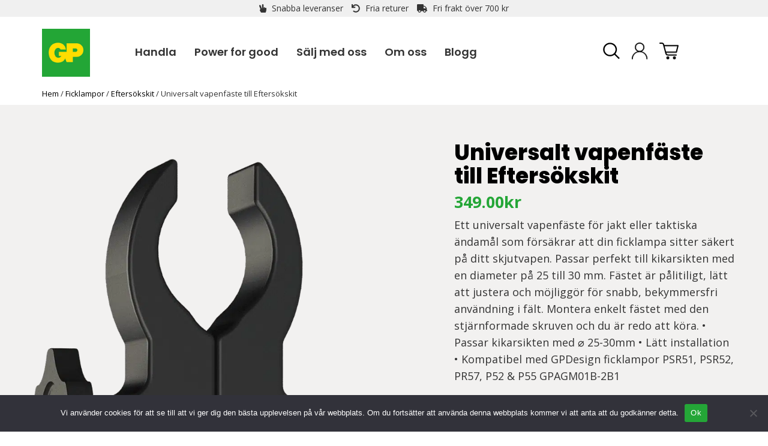

--- FILE ---
content_type: text/html; charset=UTF-8
request_url: https://www.gpbatteries.se/produkt/universalt-vapenfaste-till-eftersokskit/
body_size: 41133
content:
<!DOCTYPE html>
<html>
<head>
<!-- Global site tag (gtag.js) - Google Analytics -->
<script async src="https://www.googletagmanager.com/gtag/js?id=UA-153622846-9"></script>
<script>
  window.dataLayer = window.dataLayer || [];
  function gtag(){dataLayer.push(arguments);}
  gtag('js', new Date());

  gtag('config', 'UA-153622846-9');
</script>
<meta name="facebook-domain-verification" content="8vqlljfvnsncqppoa8wig2zhxa76l6" />
<meta charset="UTF-8">
<meta name="viewport" content="width=device-width, initial-scale=1.0">
<title>Universalt Vapenfäste Till Eftersökskit | GP Batteries</title>
<meta property="og:url" content="https://www.gpbatteries.se/produkt/universalt-vapenfaste-till-eftersokskit/" />
<meta property="og:title" content="Universalt Vapenfäste Till Eftersökskit | - GP Batteries" />
  
<!-- Sökmotoroptimering av Rank Math – https://rankmath.com/ -->
<meta name="description" content="Ett universalt vapenfäste för jakt eller taktiska ändamål som försäkrar att din ficklampa sitter säkert på ditt skjutvapen. Passar perfekt till kikarsikten"/>
<meta name="robots" content="follow, index, max-snippet:-1, max-video-preview:-1, max-image-preview:large"/>
<link rel="canonical" href="https://www.gpbatteries.se/produkt/universalt-vapenfaste-till-eftersokskit/" />
<meta property="og:locale" content="sv_SE" />
<meta property="og:type" content="product" />
<meta property="og:title" content="Universalt Vapenfäste Till Eftersökskit |" />
<meta property="og:description" content="Ett universalt vapenfäste för jakt eller taktiska ändamål som försäkrar att din ficklampa sitter säkert på ditt skjutvapen. Passar perfekt till kikarsikten" />
<meta property="og:url" content="https://www.gpbatteries.se/produkt/universalt-vapenfaste-till-eftersokskit/" />
<meta property="og:site_name" content="GP - Din super sidekick" />
<meta property="og:updated_time" content="2025-08-02T10:05:16+02:00" />
<meta property="og:image" content="https://www.gpbatteries.se/wp-content/uploads/2021/12/459035.png" />
<meta property="og:image:secure_url" content="https://www.gpbatteries.se/wp-content/uploads/2021/12/459035.png" />
<meta property="og:image:width" content="758" />
<meta property="og:image:height" content="1375" />
<meta property="og:image:alt" content="Universalt vapenfäste till Eftersökskit" />
<meta property="og:image:type" content="image/png" />
<meta property="product:price:amount" content="349" />
<meta property="product:price:currency" content="SEK" />
<meta property="product:availability" content="instock" />
<meta name="twitter:card" content="summary_large_image" />
<meta name="twitter:title" content="Universalt Vapenfäste Till Eftersökskit |" />
<meta name="twitter:description" content="Ett universalt vapenfäste för jakt eller taktiska ändamål som försäkrar att din ficklampa sitter säkert på ditt skjutvapen. Passar perfekt till kikarsikten" />
<meta name="twitter:image" content="https://www.gpbatteries.se/wp-content/uploads/2021/12/459035.png" />
<meta name="twitter:label1" content="Pris" />
<meta name="twitter:data1" content="349.00&#107;&#114;" />
<meta name="twitter:label2" content="Tillgänglighet" />
<meta name="twitter:data2" content="I lager" />
<script type="application/ld+json" class="rank-math-schema">{"@context":"https://schema.org","@graph":[{"@type":"Organization","@id":"https://www.gpbatteries.se/#organization","name":"GP - Din super sidekick","url":"https://www.gpbatteries.se","logo":{"@type":"ImageObject","@id":"https://www.gpbatteries.se/#logo","url":"https://www.gpbatteries.se/wp-content/uploads/2022/01/logotyp-small.jpg","contentUrl":"https://www.gpbatteries.se/wp-content/uploads/2022/01/logotyp-small.jpg","caption":"GP - Din super sidekick","inLanguage":"sv-SE","width":"100","height":"100"}},{"@type":"WebSite","@id":"https://www.gpbatteries.se/#website","url":"https://www.gpbatteries.se","name":"GP - Din super sidekick","publisher":{"@id":"https://www.gpbatteries.se/#organization"},"inLanguage":"sv-SE"},{"@type":"ImageObject","@id":"https://www.gpbatteries.se/wp-content/uploads/2021/12/459035.png","url":"https://www.gpbatteries.se/wp-content/uploads/2021/12/459035.png","width":"758","height":"1375","inLanguage":"sv-SE"},{"@type":"ItemPage","@id":"https://www.gpbatteries.se/produkt/universalt-vapenfaste-till-eftersokskit/#webpage","url":"https://www.gpbatteries.se/produkt/universalt-vapenfaste-till-eftersokskit/","name":"Universalt Vapenf\u00e4ste Till Efters\u00f6kskit |","datePublished":"2022-06-14T21:07:25+02:00","dateModified":"2025-08-02T10:05:16+02:00","isPartOf":{"@id":"https://www.gpbatteries.se/#website"},"primaryImageOfPage":{"@id":"https://www.gpbatteries.se/wp-content/uploads/2021/12/459035.png"},"inLanguage":"sv-SE"},{"@type":"Product","name":"Universalt vapenf\u00e4ste till Efters\u00f6kskit | ","description":"Ett universalt vapenf\u00e4ste f\u00f6r jakt eller taktiska \u00e4ndam\u00e5l som f\u00f6rs\u00e4krar att din ficklampa sitter s\u00e4kert p\u00e5 ditt skjutvapen. Passar perfekt till kikarsikten med en diameter p\u00e5 25 till 30 mm. F\u00e4stet \u00e4r p\u00e5litiligt, l\u00e4tt att justera och m\u00f6jligg\u00f6r f\u00f6r snabb, bekymmersfri anv\u00e4ndning i f\u00e4lt. Montera enkelt f\u00e4stet med den stj\u00e4rnformade skruven och du \u00e4r redo att k\u00f6ra._x000D_ _x000D_ \u2022 Passar kikarsikten med \u2300 25-30mm_x000D_ \u2022 L\u00e4tt installation_x000D_ \u2022 Kompatibel med GPDesign ficklampor PSR51, PSR52, PR57, P52 &amp; P55_x000D_ _x000D_ GPAGM01B-2B1 | GP - Din super sidekick","sku":"459035","category":"Ficklampor &gt; Efters\u00f6kskit","mainEntityOfPage":{"@id":"https://www.gpbatteries.se/produkt/universalt-vapenfaste-till-eftersokskit/#webpage"},"weight":{"@type":"QuantitativeValue","unitCode":"GRM","value":"200"},"height":{"@type":"QuantitativeValue","unitCode":"MMT","value":"125"},"width":{"@type":"QuantitativeValue","unitCode":"MMT","value":"36"},"depth":{"@type":"QuantitativeValue","unitCode":"MMT","value":"65"},"image":[{"@type":"ImageObject","url":"https://www.gpbatteries.se/wp-content/uploads/2021/12/459035.png","height":"1375","width":"758"},{"@type":"ImageObject","url":"https://www.gpbatteries.se/wp-content/uploads/2021/12/459035_b.png","height":"1217","width":"583"},{"@type":"ImageObject","url":"https://www.gpbatteries.se/wp-content/uploads/2021/12/459035_c.png","height":"713","width":"1197"},{"@type":"ImageObject","url":"https://www.gpbatteries.se/wp-content/uploads/2021/12/459035_d.png","height":"1220","width":"529"},{"@type":"ImageObject","url":"https://www.gpbatteries.se/wp-content/uploads/2021/12/459035_e.png","height":"1177","width":"519"}],"offers":{"@type":"Offer","price":"349.00","priceCurrency":"SEK","priceValidUntil":"2027-12-31","availability":"http://schema.org/InStock","itemCondition":"NewCondition","url":"https://www.gpbatteries.se/produkt/universalt-vapenfaste-till-eftersokskit/","seller":{"@type":"Organization","@id":"https://www.gpbatteries.se/","name":"GP - Din super sidekick","url":"https://www.gpbatteries.se","logo":"https://www.gpbatteries.se/wp-content/uploads/2022/01/logotyp-small.jpg"},"priceSpecification":{"price":"349","priceCurrency":"SEK","valueAddedTaxIncluded":"true"}},"@id":"https://www.gpbatteries.se/produkt/universalt-vapenfaste-till-eftersokskit/#richSnippet"}]}</script>
<!-- /Rank Math SEO-tillägg för WordPress -->

<link rel='dns-prefetch' href='//www.googletagmanager.com' />
<link rel='dns-prefetch' href='//use.fontawesome.com' />
<link rel='dns-prefetch' href='//capi-automation.s3.us-east-2.amazonaws.com' />
<link rel='dns-prefetch' href='//maxcdn.bootstrapcdn.com' />
<link rel='dns-prefetch' href='//youtu.be' />

<link rel="alternate" type="application/rss+xml" title="GP - Din super sidekick &raquo; Kommentarsflöde för Universalt vapenfäste till Eftersökskit" href="https://www.gpbatteries.se/produkt/universalt-vapenfaste-till-eftersokskit/feed/" />
<link rel="alternate" title="oEmbed (JSON)" type="application/json+oembed" href="https://www.gpbatteries.se/wp-json/oembed/1.0/embed?url=https%3A%2F%2Fwww.gpbatteries.se%2Fprodukt%2Funiversalt-vapenfaste-till-eftersokskit%2F" />
<link rel="alternate" title="oEmbed (XML)" type="text/xml+oembed" href="https://www.gpbatteries.se/wp-json/oembed/1.0/embed?url=https%3A%2F%2Fwww.gpbatteries.se%2Fprodukt%2Funiversalt-vapenfaste-till-eftersokskit%2F&#038;format=xml" />
<style id='wp-img-auto-sizes-contain-inline-css' type='text/css'>
img:is([sizes=auto i],[sizes^="auto," i]){contain-intrinsic-size:3000px 1500px}
/*# sourceURL=wp-img-auto-sizes-contain-inline-css */
</style>
<link data-minify="1" rel='stylesheet' id='font-awesome-css' href='https://www.gpbatteries.se/wp-content/cache/min/1/wp-content/plugins/load-more-products-for-woocommerce/berocket/assets/css/font-awesome.min.css?ver=1761697961' type='text/css' media='all' />
<style id='wp-emoji-styles-inline-css' type='text/css'>

	img.wp-smiley, img.emoji {
		display: inline !important;
		border: none !important;
		box-shadow: none !important;
		height: 1em !important;
		width: 1em !important;
		margin: 0 0.07em !important;
		vertical-align: -0.1em !important;
		background: none !important;
		padding: 0 !important;
	}
/*# sourceURL=wp-emoji-styles-inline-css */
</style>
<link rel='stylesheet' id='wp-block-library-css' href='https://www.gpbatteries.se/wp-includes/css/dist/block-library/style.min.css?ver=6.9' type='text/css' media='all' />
<style id='classic-theme-styles-inline-css' type='text/css'>
/*! This file is auto-generated */
.wp-block-button__link{color:#fff;background-color:#32373c;border-radius:9999px;box-shadow:none;text-decoration:none;padding:calc(.667em + 2px) calc(1.333em + 2px);font-size:1.125em}.wp-block-file__button{background:#32373c;color:#fff;text-decoration:none}
/*# sourceURL=/wp-includes/css/classic-themes.min.css */
</style>
<style id='global-styles-inline-css' type='text/css'>
:root{--wp--preset--aspect-ratio--square: 1;--wp--preset--aspect-ratio--4-3: 4/3;--wp--preset--aspect-ratio--3-4: 3/4;--wp--preset--aspect-ratio--3-2: 3/2;--wp--preset--aspect-ratio--2-3: 2/3;--wp--preset--aspect-ratio--16-9: 16/9;--wp--preset--aspect-ratio--9-16: 9/16;--wp--preset--color--black: #000000;--wp--preset--color--cyan-bluish-gray: #abb8c3;--wp--preset--color--white: #ffffff;--wp--preset--color--pale-pink: #f78da7;--wp--preset--color--vivid-red: #cf2e2e;--wp--preset--color--luminous-vivid-orange: #ff6900;--wp--preset--color--luminous-vivid-amber: #fcb900;--wp--preset--color--light-green-cyan: #7bdcb5;--wp--preset--color--vivid-green-cyan: #00d084;--wp--preset--color--pale-cyan-blue: #8ed1fc;--wp--preset--color--vivid-cyan-blue: #0693e3;--wp--preset--color--vivid-purple: #9b51e0;--wp--preset--gradient--vivid-cyan-blue-to-vivid-purple: linear-gradient(135deg,rgb(6,147,227) 0%,rgb(155,81,224) 100%);--wp--preset--gradient--light-green-cyan-to-vivid-green-cyan: linear-gradient(135deg,rgb(122,220,180) 0%,rgb(0,208,130) 100%);--wp--preset--gradient--luminous-vivid-amber-to-luminous-vivid-orange: linear-gradient(135deg,rgb(252,185,0) 0%,rgb(255,105,0) 100%);--wp--preset--gradient--luminous-vivid-orange-to-vivid-red: linear-gradient(135deg,rgb(255,105,0) 0%,rgb(207,46,46) 100%);--wp--preset--gradient--very-light-gray-to-cyan-bluish-gray: linear-gradient(135deg,rgb(238,238,238) 0%,rgb(169,184,195) 100%);--wp--preset--gradient--cool-to-warm-spectrum: linear-gradient(135deg,rgb(74,234,220) 0%,rgb(151,120,209) 20%,rgb(207,42,186) 40%,rgb(238,44,130) 60%,rgb(251,105,98) 80%,rgb(254,248,76) 100%);--wp--preset--gradient--blush-light-purple: linear-gradient(135deg,rgb(255,206,236) 0%,rgb(152,150,240) 100%);--wp--preset--gradient--blush-bordeaux: linear-gradient(135deg,rgb(254,205,165) 0%,rgb(254,45,45) 50%,rgb(107,0,62) 100%);--wp--preset--gradient--luminous-dusk: linear-gradient(135deg,rgb(255,203,112) 0%,rgb(199,81,192) 50%,rgb(65,88,208) 100%);--wp--preset--gradient--pale-ocean: linear-gradient(135deg,rgb(255,245,203) 0%,rgb(182,227,212) 50%,rgb(51,167,181) 100%);--wp--preset--gradient--electric-grass: linear-gradient(135deg,rgb(202,248,128) 0%,rgb(113,206,126) 100%);--wp--preset--gradient--midnight: linear-gradient(135deg,rgb(2,3,129) 0%,rgb(40,116,252) 100%);--wp--preset--font-size--small: 13px;--wp--preset--font-size--medium: 20px;--wp--preset--font-size--large: 36px;--wp--preset--font-size--x-large: 42px;--wp--preset--spacing--20: 0.44rem;--wp--preset--spacing--30: 0.67rem;--wp--preset--spacing--40: 1rem;--wp--preset--spacing--50: 1.5rem;--wp--preset--spacing--60: 2.25rem;--wp--preset--spacing--70: 3.38rem;--wp--preset--spacing--80: 5.06rem;--wp--preset--shadow--natural: 6px 6px 9px rgba(0, 0, 0, 0.2);--wp--preset--shadow--deep: 12px 12px 50px rgba(0, 0, 0, 0.4);--wp--preset--shadow--sharp: 6px 6px 0px rgba(0, 0, 0, 0.2);--wp--preset--shadow--outlined: 6px 6px 0px -3px rgb(255, 255, 255), 6px 6px rgb(0, 0, 0);--wp--preset--shadow--crisp: 6px 6px 0px rgb(0, 0, 0);}:where(.is-layout-flex){gap: 0.5em;}:where(.is-layout-grid){gap: 0.5em;}body .is-layout-flex{display: flex;}.is-layout-flex{flex-wrap: wrap;align-items: center;}.is-layout-flex > :is(*, div){margin: 0;}body .is-layout-grid{display: grid;}.is-layout-grid > :is(*, div){margin: 0;}:where(.wp-block-columns.is-layout-flex){gap: 2em;}:where(.wp-block-columns.is-layout-grid){gap: 2em;}:where(.wp-block-post-template.is-layout-flex){gap: 1.25em;}:where(.wp-block-post-template.is-layout-grid){gap: 1.25em;}.has-black-color{color: var(--wp--preset--color--black) !important;}.has-cyan-bluish-gray-color{color: var(--wp--preset--color--cyan-bluish-gray) !important;}.has-white-color{color: var(--wp--preset--color--white) !important;}.has-pale-pink-color{color: var(--wp--preset--color--pale-pink) !important;}.has-vivid-red-color{color: var(--wp--preset--color--vivid-red) !important;}.has-luminous-vivid-orange-color{color: var(--wp--preset--color--luminous-vivid-orange) !important;}.has-luminous-vivid-amber-color{color: var(--wp--preset--color--luminous-vivid-amber) !important;}.has-light-green-cyan-color{color: var(--wp--preset--color--light-green-cyan) !important;}.has-vivid-green-cyan-color{color: var(--wp--preset--color--vivid-green-cyan) !important;}.has-pale-cyan-blue-color{color: var(--wp--preset--color--pale-cyan-blue) !important;}.has-vivid-cyan-blue-color{color: var(--wp--preset--color--vivid-cyan-blue) !important;}.has-vivid-purple-color{color: var(--wp--preset--color--vivid-purple) !important;}.has-black-background-color{background-color: var(--wp--preset--color--black) !important;}.has-cyan-bluish-gray-background-color{background-color: var(--wp--preset--color--cyan-bluish-gray) !important;}.has-white-background-color{background-color: var(--wp--preset--color--white) !important;}.has-pale-pink-background-color{background-color: var(--wp--preset--color--pale-pink) !important;}.has-vivid-red-background-color{background-color: var(--wp--preset--color--vivid-red) !important;}.has-luminous-vivid-orange-background-color{background-color: var(--wp--preset--color--luminous-vivid-orange) !important;}.has-luminous-vivid-amber-background-color{background-color: var(--wp--preset--color--luminous-vivid-amber) !important;}.has-light-green-cyan-background-color{background-color: var(--wp--preset--color--light-green-cyan) !important;}.has-vivid-green-cyan-background-color{background-color: var(--wp--preset--color--vivid-green-cyan) !important;}.has-pale-cyan-blue-background-color{background-color: var(--wp--preset--color--pale-cyan-blue) !important;}.has-vivid-cyan-blue-background-color{background-color: var(--wp--preset--color--vivid-cyan-blue) !important;}.has-vivid-purple-background-color{background-color: var(--wp--preset--color--vivid-purple) !important;}.has-black-border-color{border-color: var(--wp--preset--color--black) !important;}.has-cyan-bluish-gray-border-color{border-color: var(--wp--preset--color--cyan-bluish-gray) !important;}.has-white-border-color{border-color: var(--wp--preset--color--white) !important;}.has-pale-pink-border-color{border-color: var(--wp--preset--color--pale-pink) !important;}.has-vivid-red-border-color{border-color: var(--wp--preset--color--vivid-red) !important;}.has-luminous-vivid-orange-border-color{border-color: var(--wp--preset--color--luminous-vivid-orange) !important;}.has-luminous-vivid-amber-border-color{border-color: var(--wp--preset--color--luminous-vivid-amber) !important;}.has-light-green-cyan-border-color{border-color: var(--wp--preset--color--light-green-cyan) !important;}.has-vivid-green-cyan-border-color{border-color: var(--wp--preset--color--vivid-green-cyan) !important;}.has-pale-cyan-blue-border-color{border-color: var(--wp--preset--color--pale-cyan-blue) !important;}.has-vivid-cyan-blue-border-color{border-color: var(--wp--preset--color--vivid-cyan-blue) !important;}.has-vivid-purple-border-color{border-color: var(--wp--preset--color--vivid-purple) !important;}.has-vivid-cyan-blue-to-vivid-purple-gradient-background{background: var(--wp--preset--gradient--vivid-cyan-blue-to-vivid-purple) !important;}.has-light-green-cyan-to-vivid-green-cyan-gradient-background{background: var(--wp--preset--gradient--light-green-cyan-to-vivid-green-cyan) !important;}.has-luminous-vivid-amber-to-luminous-vivid-orange-gradient-background{background: var(--wp--preset--gradient--luminous-vivid-amber-to-luminous-vivid-orange) !important;}.has-luminous-vivid-orange-to-vivid-red-gradient-background{background: var(--wp--preset--gradient--luminous-vivid-orange-to-vivid-red) !important;}.has-very-light-gray-to-cyan-bluish-gray-gradient-background{background: var(--wp--preset--gradient--very-light-gray-to-cyan-bluish-gray) !important;}.has-cool-to-warm-spectrum-gradient-background{background: var(--wp--preset--gradient--cool-to-warm-spectrum) !important;}.has-blush-light-purple-gradient-background{background: var(--wp--preset--gradient--blush-light-purple) !important;}.has-blush-bordeaux-gradient-background{background: var(--wp--preset--gradient--blush-bordeaux) !important;}.has-luminous-dusk-gradient-background{background: var(--wp--preset--gradient--luminous-dusk) !important;}.has-pale-ocean-gradient-background{background: var(--wp--preset--gradient--pale-ocean) !important;}.has-electric-grass-gradient-background{background: var(--wp--preset--gradient--electric-grass) !important;}.has-midnight-gradient-background{background: var(--wp--preset--gradient--midnight) !important;}.has-small-font-size{font-size: var(--wp--preset--font-size--small) !important;}.has-medium-font-size{font-size: var(--wp--preset--font-size--medium) !important;}.has-large-font-size{font-size: var(--wp--preset--font-size--large) !important;}.has-x-large-font-size{font-size: var(--wp--preset--font-size--x-large) !important;}
:where(.wp-block-post-template.is-layout-flex){gap: 1.25em;}:where(.wp-block-post-template.is-layout-grid){gap: 1.25em;}
:where(.wp-block-term-template.is-layout-flex){gap: 1.25em;}:where(.wp-block-term-template.is-layout-grid){gap: 1.25em;}
:where(.wp-block-columns.is-layout-flex){gap: 2em;}:where(.wp-block-columns.is-layout-grid){gap: 2em;}
:root :where(.wp-block-pullquote){font-size: 1.5em;line-height: 1.6;}
/*# sourceURL=global-styles-inline-css */
</style>
<link rel='stylesheet' id='cookie-notice-front-css' href='https://www.gpbatteries.se/wp-content/plugins/cookie-notice/css/front.min.css?ver=2.5.11' type='text/css' media='all' />
<link data-minify="1" rel='stylesheet' id='order-tip-for-woocommerce-front-style-css' href='https://www.gpbatteries.se/wp-content/cache/min/1/wp-content/plugins/order-tip-for-woocommerce/public/css/style.css?ver=1761697961' type='text/css' media='all' />
<style id='order-tip-for-woocommerce-front-style-inline-css' type='text/css'>

            #pisol-otw-tips{
                --owl-active-button-bg-color: #007bff;
                --owl-button-bg-color: #cccccc;
            }
        
/*# sourceURL=order-tip-for-woocommerce-front-style-inline-css */
</style>
<link data-minify="1" rel='stylesheet' id='Mediastrategi\UnifaunOnlineWooCommerce_style-css' href='https://www.gpbatteries.se/wp-content/cache/min/1/wp-content/plugins/unifaun_online/assets/css/style.css?ver=1761697961' type='text/css' media='all' />
<link data-minify="1" rel='stylesheet' id='woof-css' href='https://www.gpbatteries.se/wp-content/cache/min/1/wp-content/plugins/woocommerce-products-filter/css/front.css?ver=1761697961' type='text/css' media='all' />
<style id='woof-inline-css' type='text/css'>

.woof_products_top_panel li span, .woof_products_top_panel2 li span{background: url(https://www.gpbatteries.se/wp-content/plugins/woocommerce-products-filter/img/delete.png);background-size: 14px 14px;background-repeat: no-repeat;background-position: right;}
.woof_edit_view{
                    display: none;
                }

/*# sourceURL=woof-inline-css */
</style>
<link rel='stylesheet' id='chosen-drop-down-css' href='https://www.gpbatteries.se/wp-content/plugins/woocommerce-products-filter/js/chosen/chosen.min.css?ver=2.2.6.3' type='text/css' media='all' />
<link data-minify="1" rel='stylesheet' id='woocommerce-layout-css' href='https://www.gpbatteries.se/wp-content/cache/min/1/wp-content/plugins/woocommerce/assets/css/woocommerce-layout.css?ver=1761697961' type='text/css' media='all' />
<link data-minify="1" rel='stylesheet' id='woocommerce-smallscreen-css' href='https://www.gpbatteries.se/wp-content/cache/min/1/wp-content/plugins/woocommerce/assets/css/woocommerce-smallscreen.css?ver=1761697961' type='text/css' media='only screen and (max-width: 768px)' />
<link data-minify="1" rel='stylesheet' id='woocommerce-general-css' href='https://www.gpbatteries.se/wp-content/cache/min/1/wp-content/plugins/woocommerce/assets/css/woocommerce.css?ver=1761697961' type='text/css' media='all' />
<style id='woocommerce-inline-inline-css' type='text/css'>
.woocommerce form .form-row .required { visibility: visible; }
/*# sourceURL=woocommerce-inline-inline-css */
</style>
<link data-minify="1" rel='stylesheet' id='weglot-css-css' href='https://www.gpbatteries.se/wp-content/cache/min/1/wp-content/plugins/weglot/dist/css/front-css.css?ver=1761697961' type='text/css' media='' />
<link data-minify="1" rel='stylesheet' id='new-flag-css-css' href='https://www.gpbatteries.se/wp-content/cache/min/1/wp-content/plugins/weglot/app/styles/new-flags.css?ver=1761697961' type='text/css' media='all' />
<link rel='stylesheet' id='dgwt-wcas-style-css' href='https://www.gpbatteries.se/wp-content/plugins/ajax-search-for-woocommerce-premium/assets/css/style.min.css?ver=1.31.0' type='text/css' media='all' />
<link data-minify="1" rel='stylesheet' id='boots-styles-css' href='https://www.gpbatteries.se/wp-content/cache/min/1/bootstrap/3.3.7/css/bootstrap.min.css?ver=1761697961' type='text/css' media='all' />
<link rel='stylesheet' id='theme-style-css' href='https://www.gpbatteries.se/wp-content/themes/gpbatteries/style.css?ver=6.9' type='text/css' media='all' />
<link data-minify="1" rel='stylesheet' id='custom-styles-css' href='https://www.gpbatteries.se/wp-content/cache/min/1/wp-content/themes/gpbatteries/dist/styles/index.css?ver=1761697961' type='text/css' media='all' />
<link rel='stylesheet' id='ubermenu-css' href='https://www.gpbatteries.se/wp-content/plugins/ubermenu/pro/assets/css/ubermenu.min.css?ver=3.7.6' type='text/css' media='all' />
<link data-minify="1" rel='stylesheet' id='ubermenu-minimal-css' href='https://www.gpbatteries.se/wp-content/cache/min/1/wp-content/plugins/ubermenu/assets/css/skins/minimal.css?ver=1761697961' type='text/css' media='all' />
<link data-minify="1" rel='stylesheet' id='ubermenu-font-awesome-all-css' href='https://www.gpbatteries.se/wp-content/cache/min/1/wp-content/plugins/ubermenu/assets/fontawesome/css/all.min.css?ver=1761697961' type='text/css' media='all' />
<style id='rocket-lazyload-inline-css' type='text/css'>
.rll-youtube-player{position:relative;padding-bottom:56.23%;height:0;overflow:hidden;max-width:100%;}.rll-youtube-player:focus-within{outline: 2px solid currentColor;outline-offset: 5px;}.rll-youtube-player iframe{position:absolute;top:0;left:0;width:100%;height:100%;z-index:100;background:0 0}.rll-youtube-player img{bottom:0;display:block;left:0;margin:auto;max-width:100%;width:100%;position:absolute;right:0;top:0;border:none;height:auto;-webkit-transition:.4s all;-moz-transition:.4s all;transition:.4s all}.rll-youtube-player img:hover{-webkit-filter:brightness(75%)}.rll-youtube-player .play{height:100%;width:100%;left:0;top:0;position:absolute;background:url(https://www.gpbatteries.se/wp-content/plugins/wp-rocket/assets/img/youtube.png) no-repeat center;background-color: transparent !important;cursor:pointer;border:none;}
/*# sourceURL=rocket-lazyload-inline-css */
</style>
<script type="text/javascript" id="woocommerce-google-analytics-integration-gtag-js-after">
/* <![CDATA[ */
/* Google Analytics for WooCommerce (gtag.js) */
					window.dataLayer = window.dataLayer || [];
					function gtag(){dataLayer.push(arguments);}
					// Set up default consent state.
					for ( const mode of [{"analytics_storage":"denied","ad_storage":"denied","ad_user_data":"denied","ad_personalization":"denied","region":["AT","BE","BG","HR","CY","CZ","DK","EE","FI","FR","DE","GR","HU","IS","IE","IT","LV","LI","LT","LU","MT","NL","NO","PL","PT","RO","SK","SI","ES","SE","GB","CH"]}] || [] ) {
						gtag( "consent", "default", { "wait_for_update": 500, ...mode } );
					}
					gtag("js", new Date());
					gtag("set", "developer_id.dOGY3NW", true);
					gtag("config", "UA-221773934-1", {"track_404":true,"allow_google_signals":true,"logged_in":false,"linker":{"domains":[],"allow_incoming":false},"custom_map":{"dimension1":"logged_in"}});
//# sourceURL=woocommerce-google-analytics-integration-gtag-js-after
/* ]]> */
</script>
<script type="text/javascript" src="https://www.gpbatteries.se/wp-includes/js/jquery/jquery.min.js?ver=3.7.1" id="jquery-core-js"></script>
<script type="text/javascript" src="https://www.gpbatteries.se/wp-includes/js/jquery/jquery-migrate.min.js?ver=3.4.1" id="jquery-migrate-js"></script>
<script type="text/javascript" id="cookie-notice-front-js-before">
/* <![CDATA[ */
var cnArgs = {"ajaxUrl":"https:\/\/www.gpbatteries.se\/wp-admin\/admin-ajax.php","nonce":"84ae9f377b","hideEffect":"fade","position":"bottom","onScroll":false,"onScrollOffset":100,"onClick":false,"cookieName":"cookie_notice_accepted","cookieTime":2592000,"cookieTimeRejected":2592000,"globalCookie":false,"redirection":false,"cache":true,"revokeCookies":false,"revokeCookiesOpt":"automatic"};

//# sourceURL=cookie-notice-front-js-before
/* ]]> */
</script>
<script type="text/javascript" src="https://www.gpbatteries.se/wp-content/plugins/cookie-notice/js/front.min.js?ver=2.5.11" id="cookie-notice-front-js"></script>
<script data-minify="1" type="text/javascript" src="https://www.gpbatteries.se/wp-content/cache/min/1/wp-content/plugins/unifaun_online/assets/js/script.js?ver=1761697961" id="Mediastrategi\UnifaunOnlineWooCommerce_script-js"></script>
<script type="text/javascript" src="https://www.gpbatteries.se/wp-content/plugins/woocommerce/assets/js/jquery-blockui/jquery.blockUI.min.js?ver=2.7.0-wc.10.4.3" id="wc-jquery-blockui-js" defer="defer" data-wp-strategy="defer"></script>
<script type="text/javascript" id="wc-add-to-cart-js-extra">
/* <![CDATA[ */
var wc_add_to_cart_params = {"ajax_url":"/wp-admin/admin-ajax.php","wc_ajax_url":"/?wc-ajax=%%endpoint%%","i18n_view_cart":"Visa varukorg","cart_url":"https://www.gpbatteries.se/varukorg/","is_cart":"","cart_redirect_after_add":"no"};
//# sourceURL=wc-add-to-cart-js-extra
/* ]]> */
</script>
<script type="text/javascript" src="https://www.gpbatteries.se/wp-content/plugins/woocommerce/assets/js/frontend/add-to-cart.min.js?ver=10.4.3" id="wc-add-to-cart-js" defer="defer" data-wp-strategy="defer"></script>
<script type="text/javascript" id="wc-single-product-js-extra">
/* <![CDATA[ */
var wc_single_product_params = {"i18n_required_rating_text":"V\u00e4lj ett betyg","i18n_rating_options":["1 av 5 stj\u00e4rnor","2 av 5 stj\u00e4rnor","3 av 5 stj\u00e4rnor","4 av 5 stj\u00e4rnor","5 av 5 stj\u00e4rnor"],"i18n_product_gallery_trigger_text":"Visa bildgalleri i fullsk\u00e4rm","review_rating_required":"yes","flexslider":{"rtl":false,"animation":"slide","smoothHeight":true,"directionNav":false,"controlNav":"thumbnails","slideshow":false,"animationSpeed":500,"animationLoop":false,"allowOneSlide":false},"zoom_enabled":"","zoom_options":[],"photoswipe_enabled":"","photoswipe_options":{"shareEl":false,"closeOnScroll":false,"history":false,"hideAnimationDuration":0,"showAnimationDuration":0},"flexslider_enabled":""};
//# sourceURL=wc-single-product-js-extra
/* ]]> */
</script>
<script type="text/javascript" src="https://www.gpbatteries.se/wp-content/plugins/woocommerce/assets/js/frontend/single-product.min.js?ver=10.4.3" id="wc-single-product-js" defer="defer" data-wp-strategy="defer"></script>
<script type="text/javascript" src="https://www.gpbatteries.se/wp-content/plugins/woocommerce/assets/js/js-cookie/js.cookie.min.js?ver=2.1.4-wc.10.4.3" id="wc-js-cookie-js" defer="defer" data-wp-strategy="defer"></script>
<script type="text/javascript" id="woocommerce-js-extra">
/* <![CDATA[ */
var woocommerce_params = {"ajax_url":"/wp-admin/admin-ajax.php","wc_ajax_url":"/?wc-ajax=%%endpoint%%","i18n_password_show":"Visa l\u00f6senord","i18n_password_hide":"D\u00f6lj l\u00f6senord"};
//# sourceURL=woocommerce-js-extra
/* ]]> */
</script>
<script type="text/javascript" src="https://www.gpbatteries.se/wp-content/plugins/woocommerce/assets/js/frontend/woocommerce.min.js?ver=10.4.3" id="woocommerce-js" defer="defer" data-wp-strategy="defer"></script>
<script data-minify="1" type="text/javascript" src="https://www.gpbatteries.se/wp-content/cache/min/1/wp-content/plugins/weglot/dist/front-js.js?ver=1761697961" id="wp-weglot-js-js"></script>
<script data-minify="1" type="text/javascript" src="https://www.gpbatteries.se/wp-content/cache/min/1/releases/v5.3.1/js/all.js?ver=1761697962" id="font-awesome-js"></script>
<script data-minify="1" type="text/javascript" src="https://www.gpbatteries.se/wp-content/cache/min/1/wp-content/themes/gpbatteries/dist/scripts/global.js?ver=1761697962" id="global-js-js"></script>
<link rel="https://api.w.org/" href="https://www.gpbatteries.se/wp-json/" /><link rel="alternate" title="JSON" type="application/json" href="https://www.gpbatteries.se/wp-json/wp/v2/product/2666" /><link rel="EditURI" type="application/rsd+xml" title="RSD" href="https://www.gpbatteries.se/xmlrpc.php?rsd" />
<link rel='shortlink' href='https://www.gpbatteries.se/?p=2666' />
<meta name="google-site-verification" content="N6JR_HPeCY0YJv5pEDcEOv8pec5_mjJfHAEiJvHbdKY" />

<!-- Global site tag (gtag.js) - Google Analytics -->
<script async src="https://www.googletagmanager.com/gtag/js?id=G-4LLGJSH26K"></script>
<script>
  window.dataLayer = window.dataLayer || [];
  function gtag(){dataLayer.push(arguments);}
  gtag('js', new Date());

  gtag('config', 'G-4LLGJSH26K');
</script>

<!-- Google Tag Manager -->
<script>(function(w,d,s,l,i){w[l]=w[l]||[];w[l].push({'gtm.start':
new Date().getTime(),event:'gtm.js'});var f=d.getElementsByTagName(s)[0],
j=d.createElement(s),dl=l!='dataLayer'?'&l='+l:'';j.async=true;j.src=
'https://www.googletagmanager.com/gtm.js?id='+i+dl;f.parentNode.insertBefore(j,f);
})(window,document,'script','dataLayer','GTM-T2R5HLP');</script>
<!-- End Google Tag Manager --><style></style><style>
                .lmp_load_more_button.br_lmp_button_settings .lmp_button:hover {
                    background-color: #000000!important;
                    color: #ffffff!important;
                }
                .lmp_load_more_button.br_lmp_prev_settings .lmp_button:hover {
                    background-color: #9999ff!important;
                    color: #111111!important;
                }li.product.lazy, .berocket_lgv_additional_data.lazy{opacity:0;}</style><style id="ubermenu-custom-generated-css">
/** Font Awesome 4 Compatibility **/
.fa{font-style:normal;font-variant:normal;font-weight:normal;font-family:FontAwesome;}

/** UberMenu Custom Menu Styles (Customizer) **/
/* main */
 .ubermenu-main .ubermenu-item-level-0 > .ubermenu-target { font-size:18px; }
 .ubermenu-main .ubermenu-nav .ubermenu-item.ubermenu-item-level-0 > .ubermenu-target { font-weight:600; }
 .ubermenu-main .ubermenu-submenu .ubermenu-item-header > .ubermenu-target, .ubermenu-main .ubermenu-tab > .ubermenu-target { font-size:16px; }
 .ubermenu-main .ubermenu-item-normal > .ubermenu-target { font-size:14px; }
 .ubermenu.ubermenu-main .ubermenu-tabs .ubermenu-tabs-group > .ubermenu-tab > .ubermenu-target { font-size:14px; }
 .ubermenu-responsive-toggle-main, .ubermenu-main, .ubermenu-main .ubermenu-target, .ubermenu-main .ubermenu-nav .ubermenu-item-level-0 .ubermenu-target { font-family:Poppins; }


/* Status: Loaded from Transient */

</style>
		<style>
			.dgwt-wcas-ico-magnifier,.dgwt-wcas-ico-magnifier-handler{max-width:20px}.dgwt-wcas-search-wrapp{max-width:600px}		</style>
			<noscript><style>.woocommerce-product-gallery{ opacity: 1 !important; }</style></noscript>
	<meta name="generator" content="Elementor 3.34.1; features: additional_custom_breakpoints; settings: css_print_method-internal, google_font-enabled, font_display-auto">
			<script  type="text/javascript">
				!function(f,b,e,v,n,t,s){if(f.fbq)return;n=f.fbq=function(){n.callMethod?
					n.callMethod.apply(n,arguments):n.queue.push(arguments)};if(!f._fbq)f._fbq=n;
					n.push=n;n.loaded=!0;n.version='2.0';n.queue=[];t=b.createElement(e);t.async=!0;
					t.src=v;s=b.getElementsByTagName(e)[0];s.parentNode.insertBefore(t,s)}(window,
					document,'script','https://connect.facebook.net/en_US/fbevents.js');
			</script>
			<!-- WooCommerce Facebook Integration Begin -->
			<script  type="text/javascript">

				fbq('init', '431029155116012', {}, {
    "agent": "woocommerce_0-10.4.3-3.5.12"
});

				document.addEventListener( 'DOMContentLoaded', function() {
					// Insert placeholder for events injected when a product is added to the cart through AJAX.
					document.body.insertAdjacentHTML( 'beforeend', '<div class=\"wc-facebook-pixel-event-placeholder\"></div>' );
				}, false );

			</script>
			<!-- WooCommerce Facebook Integration End -->
						<style>
				.e-con.e-parent:nth-of-type(n+4):not(.e-lazyloaded):not(.e-no-lazyload),
				.e-con.e-parent:nth-of-type(n+4):not(.e-lazyloaded):not(.e-no-lazyload) * {
					background-image: none !important;
				}
				@media screen and (max-height: 1024px) {
					.e-con.e-parent:nth-of-type(n+3):not(.e-lazyloaded):not(.e-no-lazyload),
					.e-con.e-parent:nth-of-type(n+3):not(.e-lazyloaded):not(.e-no-lazyload) * {
						background-image: none !important;
					}
				}
				@media screen and (max-height: 640px) {
					.e-con.e-parent:nth-of-type(n+2):not(.e-lazyloaded):not(.e-no-lazyload),
					.e-con.e-parent:nth-of-type(n+2):not(.e-lazyloaded):not(.e-no-lazyload) * {
						background-image: none !important;
					}
				}
			</style>
			<link rel="icon" href="https://www.gpbatteries.se/wp-content/uploads/2021/12/cropped-favicon-32x32.png" sizes="32x32" />
<link rel="icon" href="https://www.gpbatteries.se/wp-content/uploads/2021/12/cropped-favicon-192x192.png" sizes="192x192" />
<link rel="apple-touch-icon" href="https://www.gpbatteries.se/wp-content/uploads/2021/12/cropped-favicon-180x180.png" />
<meta name="msapplication-TileImage" content="https://www.gpbatteries.se/wp-content/uploads/2021/12/cropped-favicon-270x270.png" />
		<style type="text/css" id="wp-custom-css">
			body.elementor-page-8061 {
	padding-top: 0;
}

.col-xs-2.col-sm-2.logotype {
    width: 12%;
}

.ubermenu .ubermenu-colgroup .ubermenu-column, .ubermenu .ubermenu-custom-content-padded, .ubermenu .ubermenu-nonlink, .ubermenu .ubermenu-retractor, .ubermenu .ubermenu-submenu-padded, .ubermenu .ubermenu-submenu-type-stack>.ubermenu-item-normal>.ubermenu-target, .ubermenu .ubermenu-target, .ubermenu .ubermenu-widget, .ubermenu-responsive-toggle {
    padding: 15px 15px;
}		</style>
		<noscript><style id="rocket-lazyload-nojs-css">.rll-youtube-player, [data-lazy-src]{display:none !important;}</style></noscript><link rel="icon" href="https://www.gpbatteries.se/favicon.png" type="image/x-icon" />
<!--<script src="https://code.jquery.com/jquery-3.5.1.min.js" integrity="sha256-9/aliU8dGd2tb6OSsuzixeV4y/faTqgFtohetphbbj0=" crossorigin="anonymous"></script>-->
<!-- Latest compiled and minified CSS -->
<link data-minify="1" rel="stylesheet" href="https://www.gpbatteries.se/wp-content/cache/min/1/font-awesome/4.7.0/css/font-awesome.min.css?ver=1761697961">
<link data-minify="1" href="https://www.gpbatteries.se/wp-content/cache/min/1/noelboss/featherlight/1.7.13/release/featherlight.min.css?ver=1761697961" type="text/css" rel="stylesheet" />
<script data-minify="1" src="https://www.gpbatteries.se/wp-content/cache/min/1/noelboss/featherlight/1.7.13/release/featherlight.min.js?ver=1761697962" type="text/javascript" charset="utf-8"></script>
<meta name="generator" content="WP Rocket 3.18" data-wpr-features="wpr_minify_js wpr_lazyload_iframes wpr_minify_css wpr_desktop wpr_dns_prefetch wpr_preload_links" /></head>
<body class="wp-singular product-template-default single single-product postid-2666 wp-theme-gpbatteries theme-gpbatteries cookies-not-set woocommerce woocommerce-page woocommerce-no-js elementor-default elementor-kit-81">
<header data-rocket-location-hash="922a014ee24805ef8339a2e24a1ade65" class="main start hide-for-mobile hide-for-tablet clearfix">
		<div data-rocket-location-hash="8fb8d999e5da291c402a7e0929eb5cd4" class="top-bar hide-for-mobile">
		<div data-rocket-location-hash="40f22408a88335a0945fffe944caafc3" class="container">
			<div data-rocket-location-hash="459ef3f9f116f091bc911e896d055d93" class="row">
				<div class="col-xs-12">
					<p><i class="fa fa-hand-peace" style="margin-right: 5px;"></i> Snabba leveranser <i class="fa fa-undo" style="margin-right: 5px; margin-left: 10px;"></i> Fria returer <i class="fa fa-truck" style="margin-right: 5px; margin-left: 10px;"></i> Fri frakt över 700 kr</p>
				</div>
			</div>
		</div>
	</div>
		<div data-rocket-location-hash="b9e4f831fc8df475d181f5f9e95eb7ea" class="header-bar">
		<div data-rocket-location-hash="0841f15ebf099eeaba6f2c7f735d0671" class="container">
			<div data-rocket-location-hash="fbef79bff5c4e1958e7a956f6ebbfa64" class="row">
					 
				<div class="col-xs-2 col-sm-2 logotype">
					<a href="https://www.gpbatteries.se"><img src="https://www.gpbatteries.se/wp-content/themes/gpbatteries/dist/graphics/logotyp.jpg" alt="GP Batteries logotyp"></a>
				</div>
				<div class="col-sm-8">
					<nav class="main-menu">
						
<!-- UberMenu [Configuration:main] [Theme Loc:main-menu] [Integration:auto] -->
<!-- [UberMenu Responsive Menu Disabled] --> <nav id="ubermenu-main-30-main-menu-2" class="ubermenu ubermenu-nojs ubermenu-main ubermenu-menu-30 ubermenu-loc-main-menu ubermenu-responsive-collapse ubermenu-horizontal ubermenu-transition-shift ubermenu-trigger-hover_intent ubermenu-skin-minimal  ubermenu-bar-align-full ubermenu-items-align-auto ubermenu-disable-submenu-scroll ubermenu-retractors-responsive ubermenu-submenu-indicator-closes"><ul id="ubermenu-nav-main-30-main-menu" class="ubermenu-nav" data-title="Huvudmeny"><li id="menu-item-63" class="ubermenu-item ubermenu-item-type-post_type ubermenu-item-object-page ubermenu-item-has-children ubermenu-current_page_parent ubermenu-item-63 ubermenu-item-level-0 ubermenu-column ubermenu-column-auto ubermenu-has-submenu-drop ubermenu-has-submenu-mega" ><a class="ubermenu-target ubermenu-item-layout-default ubermenu-item-layout-text_only" href="https://www.gpbatteries.se/sortiment/" tabindex="0"><span class="ubermenu-target-title ubermenu-target-text">Handla</span></a><ul  class="ubermenu-submenu ubermenu-submenu-id-63 ubermenu-submenu-type-auto ubermenu-submenu-type-mega ubermenu-submenu-drop ubermenu-submenu-align-full_width"  ><li id="menu-item-5554" class="ubermenu-item ubermenu-item-type-taxonomy ubermenu-item-object-product_cat ubermenu-item-5554 ubermenu-item-auto ubermenu-item-header ubermenu-item-level-1 ubermenu-column ubermenu-column-auto" ><a class="ubermenu-target ubermenu-item-layout-default ubermenu-item-layout-text_only" href="https://www.gpbatteries.se/produkt-kategori/laddningsbara-batterier-laddare/"><span class="ubermenu-target-title ubermenu-target-text">Laddningsbara batterier &amp; Laddare</span></a></li><li id="menu-item-3423" class="ubermenu-item ubermenu-item-type-taxonomy ubermenu-item-object-product_cat ubermenu-item-3423 ubermenu-item-auto ubermenu-item-header ubermenu-item-level-1 ubermenu-column ubermenu-column-auto" ><a class="ubermenu-target ubermenu-item-layout-default ubermenu-item-layout-text_only" href="https://www.gpbatteries.se/produkt-kategori/laddare-kablar/"><span class="ubermenu-target-title ubermenu-target-text">Laddare, kablar &#038; Powerbanks</span></a></li><li id="menu-item-5553" class="ubermenu-item ubermenu-item-type-taxonomy ubermenu-item-object-product_cat ubermenu-item-5553 ubermenu-item-auto ubermenu-item-header ubermenu-item-level-1 ubermenu-column ubermenu-column-auto" ><a class="ubermenu-target ubermenu-item-layout-default ubermenu-item-layout-text_only" href="https://www.gpbatteries.se/produkt-kategori/engangsbatterier-2/"><span class="ubermenu-target-title ubermenu-target-text">Engångsbatterier</span></a></li><li id="menu-item-3428" class="ubermenu-item ubermenu-item-type-taxonomy ubermenu-item-object-product_cat ubermenu-item-3428 ubermenu-item-auto ubermenu-item-header ubermenu-item-level-1 ubermenu-column ubermenu-column-auto" ><a class="ubermenu-target ubermenu-item-layout-default ubermenu-item-layout-text_only" href="https://www.gpbatteries.se/produkt-kategori/ljuskallor/"><span class="ubermenu-target-title ubermenu-target-text">LED-lampor</span></a></li><li id="menu-item-5555" class="ubermenu-item ubermenu-item-type-taxonomy ubermenu-item-object-product_cat ubermenu-current-product-ancestor ubermenu-current-menu-parent ubermenu-current-product-parent ubermenu-item-5555 ubermenu-item-auto ubermenu-item-header ubermenu-item-level-1 ubermenu-column ubermenu-column-auto" ><a class="ubermenu-target ubermenu-item-layout-default ubermenu-item-layout-text_only" href="https://www.gpbatteries.se/produkt-kategori/ficklampor-2/"><span class="ubermenu-target-title ubermenu-target-text">Ficklampor</span></a></li><li id="menu-item-5556" class="ubermenu-item ubermenu-item-type-taxonomy ubermenu-item-object-product_cat ubermenu-item-5556 ubermenu-item-auto ubermenu-item-header ubermenu-item-level-1 ubermenu-column ubermenu-column-auto" ><a class="ubermenu-target ubermenu-item-layout-default ubermenu-item-layout-text_only" href="https://www.gpbatteries.se/produkt-kategori/pannlampor-2/"><span class="ubermenu-target-title ubermenu-target-text">Pannlampor</span></a></li><li id="menu-item-3441" class="ubermenu-item ubermenu-item-type-taxonomy ubermenu-item-object-product_cat ubermenu-item-3441 ubermenu-item-auto ubermenu-item-header ubermenu-item-level-1 ubermenu-column ubermenu-column-auto" ><a class="ubermenu-target ubermenu-item-layout-default ubermenu-item-layout-text_only" href="https://www.gpbatteries.se/produkt-kategori/utomhusbelysning/"><span class="ubermenu-target-title ubermenu-target-text">Utomhusbelysning</span></a></li><li id="menu-item-11081" class="ubermenu-item ubermenu-item-type-post_type ubermenu-item-object-page ubermenu-item-11081 ubermenu-item-auto ubermenu-item-header ubermenu-item-level-1 ubermenu-column ubermenu-column-auto" ><a class="ubermenu-target ubermenu-item-layout-default ubermenu-item-layout-text_only" href="https://www.gpbatteries.se/sortiment/hemberedskap/"><span class="ubermenu-target-title ubermenu-target-text">Hemberedskap</span></a></li></ul></li><li id="menu-item-3274" class="ubermenu-item ubermenu-item-type-post_type ubermenu-item-object-page ubermenu-item-has-children ubermenu-item-3274 ubermenu-item-level-0 ubermenu-column ubermenu-column-auto ubermenu-has-submenu-drop ubermenu-has-submenu-mega" ><a class="ubermenu-target ubermenu-item-layout-default ubermenu-item-layout-text_only" href="https://www.gpbatteries.se/power-for-good/" tabindex="0"><span class="ubermenu-target-title ubermenu-target-text">Power for good</span></a><ul  class="ubermenu-submenu ubermenu-submenu-id-3274 ubermenu-submenu-type-auto ubermenu-submenu-type-mega ubermenu-submenu-drop ubermenu-submenu-align-full_width"  ><li id="menu-item-11932" class="ubermenu-item ubermenu-item-type-post_type ubermenu-item-object-page ubermenu-item-11932 ubermenu-item-auto ubermenu-item-header ubermenu-item-level-1 ubermenu-column ubermenu-column-auto" ><a class="ubermenu-target ubermenu-item-layout-default ubermenu-item-layout-text_only" href="https://www.gpbatteries.se/power-for-good/barndiabetesfonden/"><span class="ubermenu-target-title ubermenu-target-text">Barndiabetesfonden</span></a></li><li id="menu-item-11661" class="ubermenu-item ubermenu-item-type-post_type ubermenu-item-object-page ubermenu-item-11661 ubermenu-item-auto ubermenu-item-header ubermenu-item-level-1 ubermenu-column ubermenu-column-auto" ><a class="ubermenu-target ubermenu-item-layout-default ubermenu-item-layout-text_only" href="https://www.gpbatteries.se/power-for-good/atervunna-batterier-blir-smycken/"><span class="ubermenu-target-title ubermenu-target-text">Återvunna batterier blir smycken</span></a></li><li id="menu-item-10977" class="ubermenu-item ubermenu-item-type-post_type ubermenu-item-object-page ubermenu-item-10977 ubermenu-item-auto ubermenu-item-header ubermenu-item-level-1 ubermenu-column ubermenu-column-auto" ><a class="ubermenu-target ubermenu-item-layout-default ubermenu-item-layout-text_only" href="https://www.gpbatteries.se/om-oss/bast_pa_miljo/bower/"><span class="ubermenu-target-title ubermenu-target-text">Bower</span></a></li><li id="menu-item-10975" class="ubermenu-item ubermenu-item-type-post_type ubermenu-item-object-page ubermenu-item-10975 ubermenu-item-auto ubermenu-item-header ubermenu-item-level-1 ubermenu-column ubermenu-column-auto" ><a class="ubermenu-target ubermenu-item-layout-default ubermenu-item-layout-text_only" href="https://www.gpbatteries.se/power-for-good/batteriboet/"><span class="ubermenu-target-title ubermenu-target-text">Batteriboet</span></a></li><li id="menu-item-11674" class="ubermenu-item ubermenu-item-type-post_type ubermenu-item-object-page ubermenu-item-11674 ubermenu-item-auto ubermenu-item-header ubermenu-item-level-1 ubermenu-column ubermenu-column-auto" ><a class="ubermenu-target ubermenu-item-layout-default ubermenu-item-layout-text_only" href="https://www.gpbatteries.se/power-for-good/missing-people/"><span class="ubermenu-target-title ubermenu-target-text">Missing People</span></a></li></ul></li><li id="menu-item-3732" class="ubermenu-item ubermenu-item-type-post_type ubermenu-item-object-page ubermenu-item-3732 ubermenu-item-level-0 ubermenu-column ubermenu-column-auto" ><a class="ubermenu-target ubermenu-item-layout-default ubermenu-item-layout-text_only" href="https://www.gpbatteries.se/tjana-pengar/" tabindex="0"><span class="ubermenu-target-title ubermenu-target-text">Sälj med oss</span></a></li><li id="menu-item-1031" class="ubermenu-item ubermenu-item-type-post_type ubermenu-item-object-page ubermenu-item-1031 ubermenu-item-level-0 ubermenu-column ubermenu-column-auto" ><a class="ubermenu-target ubermenu-item-layout-default ubermenu-item-layout-text_only" href="https://www.gpbatteries.se/om-oss/" tabindex="0"><span class="ubermenu-target-title ubermenu-target-text">Om oss</span></a></li><li id="menu-item-9422" class="ubermenu-item ubermenu-item-type-post_type ubermenu-item-object-page ubermenu-item-9422 ubermenu-item-level-0 ubermenu-column ubermenu-column-auto" ><a class="ubermenu-target ubermenu-item-layout-default ubermenu-item-layout-text_only" href="https://www.gpbatteries.se/blog/" tabindex="0"><span class="ubermenu-target-title ubermenu-target-text">Blogg</span></a></li></ul></nav>
<!-- End UberMenu -->
					</nav>
					<div id="search-bar">
						<form role="search" action="https://www.gpbatteries.se/">
							<div  class="dgwt-wcas-search-wrapp dgwt-wcas-no-submit woocommerce dgwt-wcas-style-solaris js-dgwt-wcas-layout-classic dgwt-wcas-layout-classic js-dgwt-wcas-mobile-overlay-enabled">
		<form class="dgwt-wcas-search-form" role="search" action="https://www.gpbatteries.se/" method="get">
		<div class="dgwt-wcas-sf-wrapp">
							<svg class="dgwt-wcas-ico-magnifier" xmlns="http://www.w3.org/2000/svg"
					 xmlns:xlink="http://www.w3.org/1999/xlink" x="0px" y="0px"
					 viewBox="0 0 51.539 51.361" xml:space="preserve">
		             <path 						 d="M51.539,49.356L37.247,35.065c3.273-3.74,5.272-8.623,5.272-13.983c0-11.742-9.518-21.26-21.26-21.26 S0,9.339,0,21.082s9.518,21.26,21.26,21.26c5.361,0,10.244-1.999,13.983-5.272l14.292,14.292L51.539,49.356z M2.835,21.082 c0-10.176,8.249-18.425,18.425-18.425s18.425,8.249,18.425,18.425S31.436,39.507,21.26,39.507S2.835,31.258,2.835,21.082z"/>
				</svg>
							<label class="screen-reader-text"
				   for="dgwt-wcas-search-input-1">Produktsökning</label>

			<input id="dgwt-wcas-search-input-1"
				   type="search"
				   class="dgwt-wcas-search-input"
				   name="s"
				   value=""
				   placeholder="Sök på gpbatteries.se"
				   autocomplete="off"
							/>
			<div class="dgwt-wcas-preloader"></div>

			<div class="dgwt-wcas-voice-search"></div>

			
			<input type="hidden" name="post_type" value="product"/>
			<input type="hidden" name="dgwt_wcas" value="1"/>

			
					</div>
	</form>
</div>
						</form>
					</div>
				</div>
				
				<div class="col-sm-2 controls">
					<a id="open-search"><img src="https://www.gpbatteries.se/wp-content/themes/gpbatteries/dist/graphics/search.png" alt="Sökikon"></i></a>
					<a href="/mitt-konto"><img src="https://www.gpbatteries.se/wp-content/themes/gpbatteries/dist/graphics/user-icon.png" alt="Användarikon"></i></a>
					<a class="cart-icon" href="https://www.gpbatteries.se/varukorg"><img src="https://www.gpbatteries.se/wp-content/themes/gpbatteries/dist/graphics/cart-icon.png">
										</a>
				</div>
			</div>
		</div>
		
	</div>
	
</header>

<header data-rocket-location-hash="ae5d69a35b808b0363cc610dd640f786" class="mobile-header show-for-mobile show-for-tablet">
	<div data-rocket-location-hash="2b65dac6ce0da33d3920cc7c6f65a11c" class="container mobile-top-bar">
		<div data-rocket-location-hash="ccad82ffb95c64be72b27eb2537e8a5c" class="row">
			<a id="open-mobile">
				<div class="col-xs-2 mobile-menu">
					<i class="fa fa-bars"></i>
				</div>
			</a>
			<div class="col-xs-8 mobile-logo">
				<a href="https://www.gpbatteries.se"><img src="https://www.gpbatteries.se/wp-content/themes/gpbatteries/dist/graphics/logotyp.jpg" alt="GPBM logotyp"></a>
			</div>
			<div class="col-xs-2 mobile-cart">
				<a class="cart-icon" href="/varukorg"><img src="https://www.gpbatteries.se/wp-content/themes/gpbatteries/dist/graphics/cart-icon.png">
					            </a>
			</div>
		</div>
		<nav class="mobile-menu-open">
			
<!-- UberMenu [Configuration:main] [Theme Loc:main-menu] [Integration:auto] -->
<!-- [UberMenu Responsive Menu Disabled] --> <nav id="ubermenu-main-30-main-menu-4" class="ubermenu ubermenu-nojs ubermenu-main ubermenu-menu-30 ubermenu-loc-main-menu ubermenu-responsive-collapse ubermenu-horizontal ubermenu-transition-shift ubermenu-trigger-hover_intent ubermenu-skin-minimal  ubermenu-bar-align-full ubermenu-items-align-auto ubermenu-disable-submenu-scroll ubermenu-retractors-responsive ubermenu-submenu-indicator-closes"><ul id="ubermenu-nav-main-30-main-menu" class="ubermenu-nav" data-title="Huvudmeny"><li class="ubermenu-item ubermenu-item-type-post_type ubermenu-item-object-page ubermenu-item-has-children ubermenu-current_page_parent ubermenu-item-63 ubermenu-item-level-0 ubermenu-column ubermenu-column-auto ubermenu-has-submenu-drop ubermenu-has-submenu-mega" ><a class="ubermenu-target ubermenu-item-layout-default ubermenu-item-layout-text_only" href="https://www.gpbatteries.se/sortiment/" tabindex="0"><span class="ubermenu-target-title ubermenu-target-text">Handla</span></a><ul  class="ubermenu-submenu ubermenu-submenu-id-63 ubermenu-submenu-type-auto ubermenu-submenu-type-mega ubermenu-submenu-drop ubermenu-submenu-align-full_width"  ><li class="ubermenu-item ubermenu-item-type-taxonomy ubermenu-item-object-product_cat ubermenu-item-5554 ubermenu-item-auto ubermenu-item-header ubermenu-item-level-1 ubermenu-column ubermenu-column-auto" ><a class="ubermenu-target ubermenu-item-layout-default ubermenu-item-layout-text_only" href="https://www.gpbatteries.se/produkt-kategori/laddningsbara-batterier-laddare/"><span class="ubermenu-target-title ubermenu-target-text">Laddningsbara batterier &amp; Laddare</span></a></li><li class="ubermenu-item ubermenu-item-type-taxonomy ubermenu-item-object-product_cat ubermenu-item-3423 ubermenu-item-auto ubermenu-item-header ubermenu-item-level-1 ubermenu-column ubermenu-column-auto" ><a class="ubermenu-target ubermenu-item-layout-default ubermenu-item-layout-text_only" href="https://www.gpbatteries.se/produkt-kategori/laddare-kablar/"><span class="ubermenu-target-title ubermenu-target-text">Laddare, kablar &#038; Powerbanks</span></a></li><li class="ubermenu-item ubermenu-item-type-taxonomy ubermenu-item-object-product_cat ubermenu-item-5553 ubermenu-item-auto ubermenu-item-header ubermenu-item-level-1 ubermenu-column ubermenu-column-auto" ><a class="ubermenu-target ubermenu-item-layout-default ubermenu-item-layout-text_only" href="https://www.gpbatteries.se/produkt-kategori/engangsbatterier-2/"><span class="ubermenu-target-title ubermenu-target-text">Engångsbatterier</span></a></li><li class="ubermenu-item ubermenu-item-type-taxonomy ubermenu-item-object-product_cat ubermenu-item-3428 ubermenu-item-auto ubermenu-item-header ubermenu-item-level-1 ubermenu-column ubermenu-column-auto" ><a class="ubermenu-target ubermenu-item-layout-default ubermenu-item-layout-text_only" href="https://www.gpbatteries.se/produkt-kategori/ljuskallor/"><span class="ubermenu-target-title ubermenu-target-text">LED-lampor</span></a></li><li class="ubermenu-item ubermenu-item-type-taxonomy ubermenu-item-object-product_cat ubermenu-current-product-ancestor ubermenu-current-menu-parent ubermenu-current-product-parent ubermenu-item-5555 ubermenu-item-auto ubermenu-item-header ubermenu-item-level-1 ubermenu-column ubermenu-column-auto" ><a class="ubermenu-target ubermenu-item-layout-default ubermenu-item-layout-text_only" href="https://www.gpbatteries.se/produkt-kategori/ficklampor-2/"><span class="ubermenu-target-title ubermenu-target-text">Ficklampor</span></a></li><li class="ubermenu-item ubermenu-item-type-taxonomy ubermenu-item-object-product_cat ubermenu-item-5556 ubermenu-item-auto ubermenu-item-header ubermenu-item-level-1 ubermenu-column ubermenu-column-auto" ><a class="ubermenu-target ubermenu-item-layout-default ubermenu-item-layout-text_only" href="https://www.gpbatteries.se/produkt-kategori/pannlampor-2/"><span class="ubermenu-target-title ubermenu-target-text">Pannlampor</span></a></li><li class="ubermenu-item ubermenu-item-type-taxonomy ubermenu-item-object-product_cat ubermenu-item-3441 ubermenu-item-auto ubermenu-item-header ubermenu-item-level-1 ubermenu-column ubermenu-column-auto" ><a class="ubermenu-target ubermenu-item-layout-default ubermenu-item-layout-text_only" href="https://www.gpbatteries.se/produkt-kategori/utomhusbelysning/"><span class="ubermenu-target-title ubermenu-target-text">Utomhusbelysning</span></a></li><li class="ubermenu-item ubermenu-item-type-post_type ubermenu-item-object-page ubermenu-item-11081 ubermenu-item-auto ubermenu-item-header ubermenu-item-level-1 ubermenu-column ubermenu-column-auto" ><a class="ubermenu-target ubermenu-item-layout-default ubermenu-item-layout-text_only" href="https://www.gpbatteries.se/sortiment/hemberedskap/"><span class="ubermenu-target-title ubermenu-target-text">Hemberedskap</span></a></li></ul></li><li class="ubermenu-item ubermenu-item-type-post_type ubermenu-item-object-page ubermenu-item-has-children ubermenu-item-3274 ubermenu-item-level-0 ubermenu-column ubermenu-column-auto ubermenu-has-submenu-drop ubermenu-has-submenu-mega" ><a class="ubermenu-target ubermenu-item-layout-default ubermenu-item-layout-text_only" href="https://www.gpbatteries.se/power-for-good/" tabindex="0"><span class="ubermenu-target-title ubermenu-target-text">Power for good</span></a><ul  class="ubermenu-submenu ubermenu-submenu-id-3274 ubermenu-submenu-type-auto ubermenu-submenu-type-mega ubermenu-submenu-drop ubermenu-submenu-align-full_width"  ><li class="ubermenu-item ubermenu-item-type-post_type ubermenu-item-object-page ubermenu-item-11932 ubermenu-item-auto ubermenu-item-header ubermenu-item-level-1 ubermenu-column ubermenu-column-auto" ><a class="ubermenu-target ubermenu-item-layout-default ubermenu-item-layout-text_only" href="https://www.gpbatteries.se/power-for-good/barndiabetesfonden/"><span class="ubermenu-target-title ubermenu-target-text">Barndiabetesfonden</span></a></li><li class="ubermenu-item ubermenu-item-type-post_type ubermenu-item-object-page ubermenu-item-11661 ubermenu-item-auto ubermenu-item-header ubermenu-item-level-1 ubermenu-column ubermenu-column-auto" ><a class="ubermenu-target ubermenu-item-layout-default ubermenu-item-layout-text_only" href="https://www.gpbatteries.se/power-for-good/atervunna-batterier-blir-smycken/"><span class="ubermenu-target-title ubermenu-target-text">Återvunna batterier blir smycken</span></a></li><li class="ubermenu-item ubermenu-item-type-post_type ubermenu-item-object-page ubermenu-item-10977 ubermenu-item-auto ubermenu-item-header ubermenu-item-level-1 ubermenu-column ubermenu-column-auto" ><a class="ubermenu-target ubermenu-item-layout-default ubermenu-item-layout-text_only" href="https://www.gpbatteries.se/om-oss/bast_pa_miljo/bower/"><span class="ubermenu-target-title ubermenu-target-text">Bower</span></a></li><li class="ubermenu-item ubermenu-item-type-post_type ubermenu-item-object-page ubermenu-item-10975 ubermenu-item-auto ubermenu-item-header ubermenu-item-level-1 ubermenu-column ubermenu-column-auto" ><a class="ubermenu-target ubermenu-item-layout-default ubermenu-item-layout-text_only" href="https://www.gpbatteries.se/power-for-good/batteriboet/"><span class="ubermenu-target-title ubermenu-target-text">Batteriboet</span></a></li><li class="ubermenu-item ubermenu-item-type-post_type ubermenu-item-object-page ubermenu-item-11674 ubermenu-item-auto ubermenu-item-header ubermenu-item-level-1 ubermenu-column ubermenu-column-auto" ><a class="ubermenu-target ubermenu-item-layout-default ubermenu-item-layout-text_only" href="https://www.gpbatteries.se/power-for-good/missing-people/"><span class="ubermenu-target-title ubermenu-target-text">Missing People</span></a></li></ul></li><li class="ubermenu-item ubermenu-item-type-post_type ubermenu-item-object-page ubermenu-item-3732 ubermenu-item-level-0 ubermenu-column ubermenu-column-auto" ><a class="ubermenu-target ubermenu-item-layout-default ubermenu-item-layout-text_only" href="https://www.gpbatteries.se/tjana-pengar/" tabindex="0"><span class="ubermenu-target-title ubermenu-target-text">Sälj med oss</span></a></li><li class="ubermenu-item ubermenu-item-type-post_type ubermenu-item-object-page ubermenu-item-1031 ubermenu-item-level-0 ubermenu-column ubermenu-column-auto" ><a class="ubermenu-target ubermenu-item-layout-default ubermenu-item-layout-text_only" href="https://www.gpbatteries.se/om-oss/" tabindex="0"><span class="ubermenu-target-title ubermenu-target-text">Om oss</span></a></li><li class="ubermenu-item ubermenu-item-type-post_type ubermenu-item-object-page ubermenu-item-9422 ubermenu-item-level-0 ubermenu-column ubermenu-column-auto" ><a class="ubermenu-target ubermenu-item-layout-default ubermenu-item-layout-text_only" href="https://www.gpbatteries.se/blog/" tabindex="0"><span class="ubermenu-target-title ubermenu-target-text">Blogg</span></a></li></ul></nav>
<!-- End UberMenu -->
		</nav>
	</div>
</header> 
<div data-rocket-location-hash="237158107c7a41bc27ba4faff24f052f" class="breadcrumb-wrapper hide-for-mobile">
	<div data-rocket-location-hash="f117ee89930d3a249ddbfc02370ddefa" class="container">
		<div data-rocket-location-hash="ca8628f43eda5e53527be2e6845b5a8b" class="row">
			<div class="col-xs-12"><nav class="woocommerce-breadcrumb" aria-label="Breadcrumb"><a href="https://www.gpbatteries.se">Hem</a>&nbsp;&#47;&nbsp;<a href="https://www.gpbatteries.se/produkt-kategori/ficklampor-2/">Ficklampor</a>&nbsp;&#47;&nbsp;<a href="https://www.gpbatteries.se/produkt-kategori/ficklampor-2/eftersokskit-ficklampor-2/">Eftersökskit</a>&nbsp;&#47;&nbsp;Universalt vapenfäste till Eftersökskit</nav></div>
		</div>
	</div>
</div>
	<div data-rocket-location-hash="9624eb59cad713bf21593b5307f95b3f" class="main-wrapper">
          <div data-rocket-location-hash="68e122c6b23b4519e49c5a2a57b5f054" class="container">
                <div data-rocket-location-hash="f616e1af5ca2a96aa485e3787ad68580" class="row">
					
			<div class="woocommerce-notices-wrapper"></div><div id="product-2666" class="product type-product post-2666 status-publish first instock product_cat-eftersokskit-ficklampor-2 product_cat-ficklampor-2 has-post-thumbnail taxable shipping-taxable purchasable product-type-simple">

	<div class="woocommerce-product-gallery woocommerce-product-gallery--with-images woocommerce-product-gallery--columns-4 images" data-columns="4" style="opacity: 0; transition: opacity .25s ease-in-out;">
	<figure class="woocommerce-product-gallery__wrapper">
				<div class="box crop-to-fit">
				<div data-thumb="https://www.gpbatteries.se/wp-content/uploads/2021/12/459035-100x100.png" data-thumb-alt="Universalt vapenfäste till Eftersökskit" data-thumb-srcset="https://www.gpbatteries.se/wp-content/uploads/2021/12/459035-100x100.png 100w, https://www.gpbatteries.se/wp-content/uploads/2021/12/459035-150x150.png 150w"  data-thumb-sizes="(max-width: 100px) 100vw, 100px" class="woocommerce-product-gallery__image"><a href="https://www.gpbatteries.se/wp-content/uploads/2021/12/459035.png"><img fetchpriority="high" width="700" height="1270" src="https://www.gpbatteries.se/wp-content/uploads/2021/12/459035-700x1270.png" class="wp-post-image" alt="Universalt vapenfäste till Eftersökskit" data-caption="" data-src="https://www.gpbatteries.se/wp-content/uploads/2021/12/459035.png" data-large_image="https://www.gpbatteries.se/wp-content/uploads/2021/12/459035.png" data-large_image_width="758" data-large_image_height="1375" decoding="async" srcset="https://www.gpbatteries.se/wp-content/uploads/2021/12/459035-700x1270.png 700w, https://www.gpbatteries.se/wp-content/uploads/2021/12/459035-400x726.png 400w, https://www.gpbatteries.se/wp-content/uploads/2021/12/459035-64x116.png 64w, https://www.gpbatteries.se/wp-content/uploads/2021/12/459035-165x300.png 165w, https://www.gpbatteries.se/wp-content/uploads/2021/12/459035-565x1024.png 565w, https://www.gpbatteries.se/wp-content/uploads/2021/12/459035.png 758w" sizes="(max-width: 700px) 100vw, 700px" title="Universalt vapenfäste till Eftersökskit 1"></a></div>				</div>
		<div data-thumb="https://www.gpbatteries.se/wp-content/uploads/2021/12/459035_b-100x100.png" data-thumb-alt="Universalt vapenfäste till Eftersökskit - Bild 2" data-thumb-srcset="https://www.gpbatteries.se/wp-content/uploads/2021/12/459035_b-100x100.png 100w, https://www.gpbatteries.se/wp-content/uploads/2021/12/459035_b-150x150.png 150w"  data-thumb-sizes="(max-width: 100px) 100vw, 100px" class="woocommerce-product-gallery__image"><a href="https://www.gpbatteries.se/wp-content/uploads/2021/12/459035_b.png"><img width="100" height="100" src="https://www.gpbatteries.se/wp-content/uploads/2021/12/459035_b-100x100.png" class="" alt="Universalt vapenfäste till Eftersökskit - Bild 2" data-caption="" data-src="https://www.gpbatteries.se/wp-content/uploads/2021/12/459035_b.png" data-large_image="https://www.gpbatteries.se/wp-content/uploads/2021/12/459035_b.png" data-large_image_width="583" data-large_image_height="1217" decoding="async" srcset="https://www.gpbatteries.se/wp-content/uploads/2021/12/459035_b-100x100.png 100w, https://www.gpbatteries.se/wp-content/uploads/2021/12/459035_b-150x150.png 150w" sizes="(max-width: 100px) 100vw, 100px" title="Universalt vapenfäste till Eftersökskit 2"></a></div><div data-thumb="https://www.gpbatteries.se/wp-content/uploads/2021/12/459035_c-100x100.png" data-thumb-alt="Universalt vapenfäste till Eftersökskit - Bild 3" data-thumb-srcset="https://www.gpbatteries.se/wp-content/uploads/2021/12/459035_c-100x100.png 100w, https://www.gpbatteries.se/wp-content/uploads/2021/12/459035_c-150x150.png 150w"  data-thumb-sizes="(max-width: 100px) 100vw, 100px" class="woocommerce-product-gallery__image"><a href="https://www.gpbatteries.se/wp-content/uploads/2021/12/459035_c.png"><img width="100" height="100" src="https://www.gpbatteries.se/wp-content/uploads/2021/12/459035_c-100x100.png" class="" alt="Universalt vapenfäste till Eftersökskit - Bild 3" data-caption="" data-src="https://www.gpbatteries.se/wp-content/uploads/2021/12/459035_c.png" data-large_image="https://www.gpbatteries.se/wp-content/uploads/2021/12/459035_c.png" data-large_image_width="1197" data-large_image_height="713" decoding="async" srcset="https://www.gpbatteries.se/wp-content/uploads/2021/12/459035_c-100x100.png 100w, https://www.gpbatteries.se/wp-content/uploads/2021/12/459035_c-150x150.png 150w" sizes="(max-width: 100px) 100vw, 100px" title="Universalt vapenfäste till Eftersökskit 3"></a></div><div data-thumb="https://www.gpbatteries.se/wp-content/uploads/2021/12/459035_d-100x100.png" data-thumb-alt="Universalt vapenfäste till Eftersökskit - Bild 4" data-thumb-srcset="https://www.gpbatteries.se/wp-content/uploads/2021/12/459035_d-100x100.png 100w, https://www.gpbatteries.se/wp-content/uploads/2021/12/459035_d-150x150.png 150w"  data-thumb-sizes="(max-width: 100px) 100vw, 100px" class="woocommerce-product-gallery__image"><a href="https://www.gpbatteries.se/wp-content/uploads/2021/12/459035_d.png"><img loading="lazy" width="100" height="100" src="https://www.gpbatteries.se/wp-content/uploads/2021/12/459035_d-100x100.png" class="" alt="Universalt vapenfäste till Eftersökskit - Bild 4" data-caption="" data-src="https://www.gpbatteries.se/wp-content/uploads/2021/12/459035_d.png" data-large_image="https://www.gpbatteries.se/wp-content/uploads/2021/12/459035_d.png" data-large_image_width="529" data-large_image_height="1220" decoding="async" srcset="https://www.gpbatteries.se/wp-content/uploads/2021/12/459035_d-100x100.png 100w, https://www.gpbatteries.se/wp-content/uploads/2021/12/459035_d-150x150.png 150w" sizes="(max-width: 100px) 100vw, 100px" title="Universalt vapenfäste till Eftersökskit 4"></a></div><div data-thumb="https://www.gpbatteries.se/wp-content/uploads/2021/12/459035_e-100x100.png" data-thumb-alt="Universalt vapenfäste till Eftersökskit - Bild 5" data-thumb-srcset="https://www.gpbatteries.se/wp-content/uploads/2021/12/459035_e-100x100.png 100w, https://www.gpbatteries.se/wp-content/uploads/2021/12/459035_e-150x150.png 150w"  data-thumb-sizes="(max-width: 100px) 100vw, 100px" class="woocommerce-product-gallery__image"><a href="https://www.gpbatteries.se/wp-content/uploads/2021/12/459035_e.png"><img loading="lazy" width="100" height="100" src="https://www.gpbatteries.se/wp-content/uploads/2021/12/459035_e-100x100.png" class="" alt="Universalt vapenfäste till Eftersökskit - Bild 5" data-caption="" data-src="https://www.gpbatteries.se/wp-content/uploads/2021/12/459035_e.png" data-large_image="https://www.gpbatteries.se/wp-content/uploads/2021/12/459035_e.png" data-large_image_width="519" data-large_image_height="1177" decoding="async" srcset="https://www.gpbatteries.se/wp-content/uploads/2021/12/459035_e-100x100.png 100w, https://www.gpbatteries.se/wp-content/uploads/2021/12/459035_e-150x150.png 150w" sizes="(max-width: 100px) 100vw, 100px" title="Universalt vapenfäste till Eftersökskit 5"></a></div>	</figure>
</div>

	<div class="summary entry-summary">
		<h1 class="product_title entry-title">Universalt vapenfäste till Eftersökskit</h1><p class="price"><span class="woocommerce-Price-amount amount"><bdi>349.00<span class="woocommerce-Price-currencySymbol">&#107;&#114;</span></bdi></span></p>


<p>Ett universalt vapenfäste för jakt eller taktiska ändamål som försäkrar att din ficklampa sitter säkert på ditt skjutvapen. Passar perfekt till kikarsikten med en diameter på 25 till 30 mm. Fästet är pålitiligt, lätt att justera och möjliggör för snabb, bekymmersfri användning i fält. Montera enkelt fästet med den stjärnformade skruven och du är redo att köra.  • Passar kikarsikten med ⌀ 25-30mm • Lätt installation • Kompatibel med GPDesign ficklampor PSR51, PSR52, PR57, P52 &#038; P55  GPAGM01B-2B1</p>

	
	<form class="cart" action="https://www.gpbatteries.se/produkt/universalt-vapenfaste-till-eftersokskit/" method="post" enctype='multipart/form-data'>
		
		<div class="quantity">
		<label class="screen-reader-text" for="quantity_696e38f36ead7">Universalt vapenfäste till Eftersökskit mängd</label>
	<input
		type="number"
				id="quantity_696e38f36ead7"
		class="input-text qty text"
		name="quantity"
		value="1"
		aria-label="Produktantal"
				min="1"
							step="1"
			placeholder=""
			inputmode="numeric"
			autocomplete="off"
			/>
	</div>

		<button type="submit" name="add-to-cart" value="2666" class="single_add_to_cart_button button alt">Lägg till i varukorg</button>

			</form>

	
<div class="product_meta">

	
	
		<span class="sku_wrapper">Artikelnr: <span class="sku">459035</span></span>

	
	<span class="posted_in">Kategorier: <a href="https://www.gpbatteries.se/produkt-kategori/ficklampor-2/eftersokskit-ficklampor-2/" rel="tag">Eftersökskit</a>, <a href="https://www.gpbatteries.se/produkt-kategori/ficklampor-2/" rel="tag">Ficklampor</a></span>
	
	
</div>
	</div>

	</div>


		
	</div>
            </div>
            </div>
		<section data-rocket-location-hash="f0f79d6f1aa951bb574b31ee52ada768" class="product-specs banners white">
		<div data-rocket-location-hash="f9357140ee36883ea6064de5d7279a99" class="container">
											<div data-rocket-location-hash="5c6f85aa0f07ae0c64b9b2ae2f941deb" class="col-xs-12 col-md-10 align-middle clearfix" style="padding-bottom: 30px;">
					<div class="col-xs-12 col-md-12 text">
						<h3>Ta din träffsäkerhet till nästa nivå</h3>
<p>Den ultimata lösningen för taktiska situationer. En lätt väska i hårdplast som innehåller en GP Design ficklampa, ett univeralt vapenfäste och en fjärrkontroll. Det universala vapenfästet säkerställer att ficklampan sitter säkert på ditt skjutvapen utan att ge obalans. Fjärrkontrollen fästs enkelt med det självhäftande 3M kardborrebandet på valfri plats. Designad för jakt och taktiska situationer, den tysta tryckknappen är perfekt när du inte vill avslöja din position, och ger snabb åtkomst till av/på och tillfälligt läge. Tillverkad för att motstå tungt utomhusbruk med IPX7 vattentäthet och anodiserat aluminium som säkerställer lång hållbarhet.</p>
					</div>
				</div>
					</div>
	</section>
	<section data-rocket-location-hash="d7f67009c8e14e0da571e9128edfc69b" class="product-specs black">
		<div data-rocket-location-hash="4c540835e72d0520b255e1d4586334f4" class="container">
			<div class="row">
				<div class="col-xs-12 specs">
					<div class="spec-cover">
						<h3 class="technical">Tekniska specifikationer</h3>
																			<h3 class="packing">Förpackningsinformation</h3>
												<div class="tab-contents">
							<div id="technical-content">
								<table class="woocommerce-product-attributes shop_attributes" aria-label="Produktdetaljer">
			<tr class="woocommerce-product-attributes-item woocommerce-product-attributes-item--attribute_m%c3%a5tt">
			<th class="woocommerce-product-attributes-item__label" scope="row">Mått</th>
			<td class="woocommerce-product-attributes-item__value"><p>25-30 mm</p>
</td>
		</tr>
			<tr class="woocommerce-product-attributes-item woocommerce-product-attributes-item--attribute_f%c3%a4rg">
			<th class="woocommerce-product-attributes-item__label" scope="row">Färg</th>
			<td class="woocommerce-product-attributes-item__value"><p>Svart</p>
</td>
		</tr>
			<tr class="woocommerce-product-attributes-item woocommerce-product-attributes-item--attribute_vikt">
			<th class="woocommerce-product-attributes-item__label" scope="row">Vikt</th>
			<td class="woocommerce-product-attributes-item__value"><p>76 g</p>
</td>
		</tr>
			<tr class="woocommerce-product-attributes-item woocommerce-product-attributes-item--attribute_antalfp">
			<th class="woocommerce-product-attributes-item__label" scope="row">Antal/fp</th>
			<td class="woocommerce-product-attributes-item__value"><p>1 St</p>
</td>
		</tr>
	</table>
							</div>
							
							<div id="documents-content">
															</div>
							
							<div id="packing">
								<div id="packing-content">
									<table class="woocommerce-product-attributes shop_attributes" aria-label="Produktdetaljer">
			<tr class="woocommerce-product-attributes-item woocommerce-product-attributes-item--attribute_vikt">
			<th class="woocommerce-product-attributes-item__label" scope="row">Vikt</th>
			<td class="woocommerce-product-attributes-item__value"><p>200 g</p>
</td>
		</tr>
			<tr class="woocommerce-product-attributes-item woocommerce-product-attributes-item--attribute_h%c3%b6jd">
			<th class="woocommerce-product-attributes-item__label" scope="row">Höjd</th>
			<td class="woocommerce-product-attributes-item__value"><p>125 mm</p>
</td>
		</tr>
			<tr class="woocommerce-product-attributes-item woocommerce-product-attributes-item--attribute_bredd">
			<th class="woocommerce-product-attributes-item__label" scope="row">Bredd</th>
			<td class="woocommerce-product-attributes-item__value"><p>36 mm</p>
</td>
		</tr>
			<tr class="woocommerce-product-attributes-item woocommerce-product-attributes-item--attribute_l%c3%a4ngd">
			<th class="woocommerce-product-attributes-item__label" scope="row">Längd</th>
			<td class="woocommerce-product-attributes-item__value"><p>65 mm</p>
</td>
		</tr>
	</table>
																	</div>
							</div>
						</div>
					</div>
				</div>
		</div>
		</div>
	</section>

	<section data-rocket-location-hash="7a72033e00e291998dcf672c56aa03fd" class="related" style="padding-bottom: 0;">
		<div data-rocket-location-hash="585ed3ec7a09c0a11c0dd607f773b12d" class="container">
			
	<section data-rocket-location-hash="9aa5e15ede03f1285b64899891a8d9fd" class="related products">

					<h2>Relaterade produkter</h2>
				<ul class="products columns-4">

			
					<li class="product type-product post-8005 status-publish first instock product_cat-ficklampor-2 product_cat-gp-discovery-work has-post-thumbnail taxable shipping-taxable purchasable product-type-simple">
	<a href="https://www.gpbatteries.se/produkt/gp-discovery-work-arbetslampa-cwp15-1200-lm/" class="woocommerce-LoopProduct-link woocommerce-loop-product__link"><div class="product-image-wrapper"><div class="box"><img width="400" height="394" src="https://www.gpbatteries.se/wp-content/uploads/2022/06/455037_h-400x394.png" class="attachment-shop_catalog size-shop_catalog wp-post-image" alt="uppladdningsbar arbetslampa med 3 olika ljusstyrkor från GP Batteries" decoding="async" srcset="https://www.gpbatteries.se/wp-content/uploads/2022/06/455037_h-400x394.png 400w, https://www.gpbatteries.se/wp-content/uploads/2022/06/455037_h-100x100.png 100w, https://www.gpbatteries.se/wp-content/uploads/2022/06/455037_h-700x690.png 700w, https://www.gpbatteries.se/wp-content/uploads/2022/06/455037_h-64x63.png 64w, https://www.gpbatteries.se/wp-content/uploads/2022/06/455037_h-300x296.png 300w, https://www.gpbatteries.se/wp-content/uploads/2022/06/455037_h-1024x1009.png 1024w, https://www.gpbatteries.se/wp-content/uploads/2022/06/455037_h-768x757.png 768w, https://www.gpbatteries.se/wp-content/uploads/2022/06/455037_h-1536x1513.png 1536w, https://www.gpbatteries.se/wp-content/uploads/2022/06/455037_h.png 1766w" sizes="(max-width: 400px) 100vw, 400px" title="GP Discovery Work arbetslampa CWP15 1200 lm 6"></div></div><h2 class="woocommerce-loop-product__title">GP Discovery Work arbetslampa CWP15 1200 lm</h2>
	<span class="price"><span class="woocommerce-Price-amount amount"><bdi>699.00<span class="woocommerce-Price-currencySymbol">&#107;&#114;</span></bdi></span></span>
</a><a href="/produkt/universalt-vapenfaste-till-eftersokskit/?add-to-cart=8005" aria-describedby="woocommerce_loop_add_to_cart_link_describedby_8005" data-quantity="1" class="button product_type_simple add_to_cart_button ajax_add_to_cart" data-product_id="8005" data-product_sku="455037" aria-label="Lägg till i varukorgen: ”GP Discovery Work arbetslampa CWP15 1200 lm”" rel="nofollow" data-success_message="&quot;GP Discovery Work arbetslampa CWP15 1200 lm&quot; har lagts till i din varukorg" role="button">Alternativ</a>	<span id="woocommerce_loop_add_to_cart_link_describedby_8005" class="screen-reader-text">
			</span>
</li>

			
					<li class="product type-product post-2717 status-publish instock product_cat-ficklampor-2 product_cat-gp-design-ficklampor-2 has-post-thumbnail taxable shipping-taxable purchasable product-type-simple">
	<a href="https://www.gpbatteries.se/produkt/gp-design-ficklampa-psr51/" class="woocommerce-LoopProduct-link woocommerce-loop-product__link"><div class="product-image-wrapper"><div class="box"><img width="400" height="191" src="https://www.gpbatteries.se/wp-content/uploads/2021/12/450056-400x191.png" class="attachment-shop_catalog size-shop_catalog wp-post-image" alt="450056" decoding="async" srcset="https://www.gpbatteries.se/wp-content/uploads/2021/12/450056-400x191.png 400w, https://www.gpbatteries.se/wp-content/uploads/2021/12/450056-700x334.png 700w, https://www.gpbatteries.se/wp-content/uploads/2021/12/450056-64x31.png 64w, https://www.gpbatteries.se/wp-content/uploads/2021/12/450056-300x143.png 300w, https://www.gpbatteries.se/wp-content/uploads/2021/12/450056-1024x489.png 1024w, https://www.gpbatteries.se/wp-content/uploads/2021/12/450056-768x366.png 768w, https://www.gpbatteries.se/wp-content/uploads/2021/12/450056.png 1425w" sizes="(max-width: 400px) 100vw, 400px" title="GP Design ficklampa PSR51 7"></div></div><h2 class="woocommerce-loop-product__title">GP Design ficklampa PSR51</h2>
	<span class="price"><span class="woocommerce-Price-amount amount"><bdi>1,299.00<span class="woocommerce-Price-currencySymbol">&#107;&#114;</span></bdi></span></span>
</a><a href="/produkt/universalt-vapenfaste-till-eftersokskit/?add-to-cart=2717" aria-describedby="woocommerce_loop_add_to_cart_link_describedby_2717" data-quantity="1" class="button product_type_simple add_to_cart_button ajax_add_to_cart" data-product_id="2717" data-product_sku="450056" aria-label="Lägg till i varukorgen: ”GP Design ficklampa PSR51”" rel="nofollow" data-success_message="&quot;GP Design ficklampa PSR51&quot; har lagts till i din varukorg" role="button">Alternativ</a>	<span id="woocommerce_loop_add_to_cart_link_describedby_2717" class="screen-reader-text">
			</span>
</li>

			
					<li class="product type-product post-2691 status-publish instock product_cat-ficklampor-2 product_cat-gp-discovery-ficklampor-2 has-post-thumbnail taxable shipping-taxable purchasable product-type-simple">
	<a href="https://www.gpbatteries.se/produkt/gp-discovery-ficklampa-cr41/" class="woocommerce-LoopProduct-link woocommerce-loop-product__link"><div class="product-image-wrapper"><div class="box"><img width="400" height="178" src="https://www.gpbatteries.se/wp-content/uploads/2021/12/450053-400x178.png" class="attachment-shop_catalog size-shop_catalog wp-post-image" alt="450053" decoding="async" srcset="https://www.gpbatteries.se/wp-content/uploads/2021/12/450053-400x178.png 400w, https://www.gpbatteries.se/wp-content/uploads/2021/12/450053-700x311.png 700w, https://www.gpbatteries.se/wp-content/uploads/2021/12/450053-64x28.png 64w, https://www.gpbatteries.se/wp-content/uploads/2021/12/450053-300x133.png 300w, https://www.gpbatteries.se/wp-content/uploads/2021/12/450053-1024x455.png 1024w, https://www.gpbatteries.se/wp-content/uploads/2021/12/450053-768x342.png 768w, https://www.gpbatteries.se/wp-content/uploads/2021/12/450053.png 1140w" sizes="(max-width: 400px) 100vw, 400px" title="GP Discovery ficklampa CR41 8"></div></div><h2 class="woocommerce-loop-product__title">GP Discovery ficklampa CR41</h2>
	<span class="price"><span class="woocommerce-Price-amount amount"><bdi>599.00<span class="woocommerce-Price-currencySymbol">&#107;&#114;</span></bdi></span></span>
</a><a href="/produkt/universalt-vapenfaste-till-eftersokskit/?add-to-cart=2691" aria-describedby="woocommerce_loop_add_to_cart_link_describedby_2691" data-quantity="1" class="button product_type_simple add_to_cart_button ajax_add_to_cart" data-product_id="2691" data-product_sku="450053" aria-label="Lägg till i varukorgen: ”GP Discovery ficklampa CR41”" rel="nofollow" data-success_message="&quot;GP Discovery ficklampa CR41&quot; har lagts till i din varukorg" role="button">Alternativ</a>	<span id="woocommerce_loop_add_to_cart_link_describedby_2691" class="screen-reader-text">
			</span>
</li>

			
					<li class="product type-product post-2650 status-publish last instock product_cat-eftersokskit-ficklampor-2 product_cat-ficklampor-2 has-post-thumbnail taxable shipping-taxable purchasable product-type-simple">
	<a href="https://www.gpbatteries.se/produkt/fjarrkontroll-till-eftersokskit-multicolor-ak01/" class="woocommerce-LoopProduct-link woocommerce-loop-product__link"><div class="product-image-wrapper"><div class="box"><img width="400" height="223" src="https://www.gpbatteries.se/wp-content/uploads/2021/12/459037-400x223.png" class="attachment-shop_catalog size-shop_catalog wp-post-image" alt="459037" decoding="async" srcset="https://www.gpbatteries.se/wp-content/uploads/2021/12/459037-400x223.png 400w, https://www.gpbatteries.se/wp-content/uploads/2021/12/459037-700x390.png 700w, https://www.gpbatteries.se/wp-content/uploads/2021/12/459037-64x36.png 64w, https://www.gpbatteries.se/wp-content/uploads/2021/12/459037-300x167.png 300w, https://www.gpbatteries.se/wp-content/uploads/2021/12/459037-768x428.png 768w, https://www.gpbatteries.se/wp-content/uploads/2021/12/459037.png 971w" sizes="(max-width: 400px) 100vw, 400px" title="Fjärrkontroll till Eftersökskit Multicolor AK01 9"></div></div><h2 class="woocommerce-loop-product__title">Fjärrkontroll till Eftersökskit Multicolor AK01</h2>
	<span class="price"><span class="woocommerce-Price-amount amount"><bdi>449.00<span class="woocommerce-Price-currencySymbol">&#107;&#114;</span></bdi></span></span>
</a><a href="/produkt/universalt-vapenfaste-till-eftersokskit/?add-to-cart=2650" aria-describedby="woocommerce_loop_add_to_cart_link_describedby_2650" data-quantity="1" class="button product_type_simple add_to_cart_button ajax_add_to_cart" data-product_id="2650" data-product_sku="459037" aria-label="Lägg till i varukorgen: ”Fjärrkontroll till Eftersökskit Multicolor AK01”" rel="nofollow" data-success_message="&quot;Fjärrkontroll till Eftersökskit Multicolor AK01&quot; har lagts till i din varukorg" role="button">Alternativ</a>	<span id="woocommerce_loop_add_to_cart_link_describedby_2650" class="screen-reader-text">
			</span>
</li>

			
		</ul>

	</section>
			</div>
	</section>
					
										
								</div>
	</section>

<footer data-rocket-location-hash="22e4b05822d4a90b2b424c2628ca11f1">
	<div data-rocket-location-hash="40297ec0c66602d6094b5c9d6a7df5f9" class="container">
		<div class="row">
			<div class="col-xs-12 col-sm-4 col-md-3 footer-logo">
				<h4>Kontakt</h4>
				<p>Sörredsvägen 113<br>
				418 78 Göteborg</p>
				<p style="font-size: 17px!important;">info@gpbmnordic.se </p><br>
				<a class="hide-for-mobile" href="https://www.gpbatteries.se"><img src="https://www.gpbatteries.se/wp-content/themes/gpbatteries/dist/graphics/logotyp.jpg" alt="GP Batteries logotyp"></a>
			</div>
			<nav class="footer-menus"><div class="menu-sidfotsmeny-container"><ul id="menu-sidfotsmeny" class="menu"><li id="menu-item-7191" class="menu-item menu-item-type-custom menu-item-object-custom menu-item-has-children menu-item-7191"><a>Information</a>
<ul class="sub-menu">
	<li id="menu-item-7192" class="menu-item menu-item-type-post_type menu-item-object-page menu-item-7192"><a href="https://www.gpbatteries.se/om-oss/">Om oss</a></li>
	<li id="menu-item-7193" class="menu-item menu-item-type-post_type menu-item-object-page menu-item-7193"><a href="https://www.gpbatteries.se/om-oss/bast_pa_miljo/hallbar-produktion/">Hållbar produktion</a></li>
	<li id="menu-item-7194" class="menu-item menu-item-type-post_type menu-item-object-page menu-item-7194"><a href="https://www.gpbatteries.se/kopvillkor/">Köpvillkor</a></li>
	<li id="menu-item-7195" class="menu-item menu-item-type-post_type menu-item-object-page menu-item-privacy-policy menu-item-7195"><a rel="privacy-policy" href="https://www.gpbatteries.se/integritetspolicy/">Integritetspolicy</a></li>
	<li id="menu-item-7197" class="menu-item menu-item-type-post_type menu-item-object-page menu-item-7197"><a href="https://www.gpbatteries.se/om-oss/kontaktinformation/">Kontaktinformation</a></li>
</ul>
</li>
<li id="menu-item-7196" class="menu-item menu-item-type-custom menu-item-object-custom menu-item-has-children menu-item-7196"><a>GP Batteries</a>
<ul class="sub-menu">
	<li id="menu-item-7198" class="menu-item menu-item-type-post_type menu-item-object-page menu-item-7198"><a href="https://www.gpbatteries.se/power-for-good/">Power for good</a></li>
	<li id="menu-item-7199" class="menu-item menu-item-type-post_type menu-item-object-page menu-item-7199"><a href="https://www.gpbatteries.se/sortiment/recyko/">Laddningsbart</a></li>
	<li id="menu-item-7200" class="menu-item menu-item-type-post_type menu-item-object-page current_page_parent menu-item-7200"><a href="https://www.gpbatteries.se/sortiment/">Sortiment</a></li>
	<li id="menu-item-7201" class="menu-item menu-item-type-post_type menu-item-object-page menu-item-7201"><a href="https://www.gpbatteries.se/tjana-pengar/">Sälj med oss</a></li>
</ul>
</li>
<li id="menu-item-9421" class="menu-item menu-item-type-post_type menu-item-object-page menu-item-9421"><a href="https://www.gpbatteries.se/blog/">Blogg</a></li>
</ul></div></nav>
			<div class="col-xs-12 col-md-3 newsletter">
				<h4>Nyhetsbrev</h4>
				<!-- Begin Mailchimp Signup Form -->
				<link data-minify="1" href="https://www.gpbatteries.se/wp-content/cache/min/1/embedcode/classic-10_7.css?ver=1761697961" rel="stylesheet" type="text/css">
				<div id="mc_embed_signup">
				<form action="https://gpbmnordic.us20.list-manage.com/subscribe/post?u=6789463c0823d2d3d439bf1c4&amp;id=760b692c56" method="post" id="mc-embedded-subscribe-form" name="mc-embedded-subscribe-form" class="validate" target="_blank" novalidate>
				    <div id="mc_embed_signup_scroll">
				<div class="mc-field-group">
					<input type="email" value="" name="EMAIL" class="required email" id="mce-EMAIL" placeholder="Ange E-postadress">
				</div>
					<div id="mce-responses" class="clear">
						<div class="response" id="mce-error-response" style="display:none"></div>
						<div class="response" id="mce-success-response" style="display:none"></div>
					</div>    <!-- real people should not fill this in and expect good things - do not remove this or risk form bot signups-->
				    <div style="position: absolute; left: -5000px;" aria-hidden="true"><input type="text" name="b_6789463c0823d2d3d439bf1c4_760b692c56" tabindex="-1" value=""></div>
				    <div class="clear"><input type="submit" value="Prenumerera" name="subscribe" id="mc-embedded-subscribe" class="button"></div>
				    </div>
				</form>
				</div>
				<script data-minify="1" type='text/javascript' src='https://www.gpbatteries.se/wp-content/cache/min/1/downloads.mailchimp.com/js/mc-validate.js?ver=1761697963'></script><script type='text/javascript'>(function($) {window.fnames = new Array(); window.ftypes = new Array();fnames[0]='EMAIL';ftypes[0]='email';}(jQuery));var $mcj = jQuery.noConflict(true);</script>
				<!--End mc_embed_signup-->
			</div>
			<div class="footer-logo">
				<hr>
				<a class="show-for-mobile" href="https://www.gpbatteries.se"><img src="https://www.gpbatteries.se/wp-content/themes/gpbatteries/dist/graphics/logotyp.jpg" alt="GP Batteries logotyp"></a>
			</div>
		</div>
	</div>
</footer>
<script type="speculationrules">
{"prefetch":[{"source":"document","where":{"and":[{"href_matches":"/*"},{"not":{"href_matches":["/wp-*.php","/wp-admin/*","/wp-content/uploads/*","/wp-content/*","/wp-content/plugins/*","/wp-content/themes/gpbatteries/*","/*\\?(.+)"]}},{"not":{"selector_matches":"a[rel~=\"nofollow\"]"}},{"not":{"selector_matches":".no-prefetch, .no-prefetch a"}}]},"eagerness":"conservative"}]}
</script>
        <script>
        (function() {
            if ( /Chrome|Chromium|Edg|OPR|SamsungBrowser|CriOS/.test(navigator.userAgent) && 
            document.cookie.includes('clear_browser_cache=1')) 
            {
                document.cookie = 'clear_browser_cache=1; Max-Age=0; path=/';
                fetch('/?clear_site_data=1', { credentials: 'include' })
                                }
        })();
        </script>
    		<script>
 document.addEventListener('DOMContentLoaded', function () {
				if (!String.prototype.startsWith) {
					String.prototype.startsWith = function (searchString, position) {
						position = position || 0;
						return this.substr(position, searchString.length) === searchString;
					};
				}
				jQuery('.weglot-lang a').on('click', function (e) {
					e.preventDefault();
					var href = jQuery(this).attr('href');
					Object.keys(window.sessionStorage).forEach(function (element) {
						if (element.startsWith('wc_cart_hash_') || element.startsWith('wc_fragments_')) {
							window.sessionStorage.removeItem(element);
						}
					});
					window.location.replace(href);
				})
			})
 </script>
		<script id="mcjs">!function(c,h,i,m,p){m=c.createElement(h),p=c.getElementsByTagName(h)[0],m.async=1,m.src=i,p.parentNode.insertBefore(m,p)}(document,"script","https://chimpstatic.com/mcjs-connected/js/users/6789463c0823d2d3d439bf1c4/5be30d5e3c3213e2961f1d2da.js");</script>			<!-- Facebook Pixel Code -->
			<noscript>
				<img
					height="1"
					width="1"
					style="display:none"
					alt="fbpx"
					src="https://www.facebook.com/tr?id=431029155116012&ev=PageView&noscript=1"
				/>
			</noscript>
			<!-- End Facebook Pixel Code -->
						<script>
				const lazyloadRunObserver = () => {
					const lazyloadBackgrounds = document.querySelectorAll( `.e-con.e-parent:not(.e-lazyloaded)` );
					const lazyloadBackgroundObserver = new IntersectionObserver( ( entries ) => {
						entries.forEach( ( entry ) => {
							if ( entry.isIntersecting ) {
								let lazyloadBackground = entry.target;
								if( lazyloadBackground ) {
									lazyloadBackground.classList.add( 'e-lazyloaded' );
								}
								lazyloadBackgroundObserver.unobserve( entry.target );
							}
						});
					}, { rootMargin: '200px 0px 200px 0px' } );
					lazyloadBackgrounds.forEach( ( lazyloadBackground ) => {
						lazyloadBackgroundObserver.observe( lazyloadBackground );
					} );
				};
				const events = [
					'DOMContentLoaded',
					'elementor/lazyload/observe',
				];
				events.forEach( ( event ) => {
					document.addEventListener( event, lazyloadRunObserver );
				} );
			</script>
				<script type='text/javascript'>
		(function () {
			var c = document.body.className;
			c = c.replace(/woocommerce-no-js/, 'woocommerce-js');
			document.body.className = c;
		})();
	</script>
	<link data-minify="1" rel='stylesheet' id='berocket_lmp_style-css' href='https://www.gpbatteries.se/wp-content/cache/min/1/wp-content/plugins/load-more-products-for-woocommerce/css/load_products.css?ver=1761697961' type='text/css' media='all' />
<link data-minify="1" rel='stylesheet' id='wc-blocks-style-css' href='https://www.gpbatteries.se/wp-content/cache/min/1/wp-content/plugins/woocommerce/assets/client/blocks/wc-blocks.css?ver=1761697961' type='text/css' media='all' />
<script type="text/javascript" src="https://www.gpbatteries.se/wp-includes/js/dist/vendor/react.min.js?ver=18.3.1.1" id="react-js"></script>
<script type="text/javascript" src="https://www.gpbatteries.se/wp-includes/js/dist/vendor/react-jsx-runtime.min.js?ver=18.3.1" id="react-jsx-runtime-js"></script>
<script type="text/javascript" src="https://www.gpbatteries.se/wp-includes/js/dist/hooks.min.js?ver=dd5603f07f9220ed27f1" id="wp-hooks-js"></script>
<script type="text/javascript" src="https://www.gpbatteries.se/wp-includes/js/dist/deprecated.min.js?ver=e1f84915c5e8ae38964c" id="wp-deprecated-js"></script>
<script type="text/javascript" src="https://www.gpbatteries.se/wp-includes/js/dist/dom.min.js?ver=26edef3be6483da3de2e" id="wp-dom-js"></script>
<script type="text/javascript" src="https://www.gpbatteries.se/wp-includes/js/dist/vendor/react-dom.min.js?ver=18.3.1.1" id="react-dom-js"></script>
<script type="text/javascript" src="https://www.gpbatteries.se/wp-includes/js/dist/escape-html.min.js?ver=6561a406d2d232a6fbd2" id="wp-escape-html-js"></script>
<script type="text/javascript" src="https://www.gpbatteries.se/wp-includes/js/dist/element.min.js?ver=6a582b0c827fa25df3dd" id="wp-element-js"></script>
<script type="text/javascript" src="https://www.gpbatteries.se/wp-includes/js/dist/is-shallow-equal.min.js?ver=e0f9f1d78d83f5196979" id="wp-is-shallow-equal-js"></script>
<script type="text/javascript" src="https://www.gpbatteries.se/wp-includes/js/dist/i18n.min.js?ver=c26c3dc7bed366793375" id="wp-i18n-js"></script>
<script type="text/javascript" id="wp-i18n-js-after">
/* <![CDATA[ */
wp.i18n.setLocaleData( { 'text direction\u0004ltr': [ 'ltr' ] } );
//# sourceURL=wp-i18n-js-after
/* ]]> */
</script>
<script type="text/javascript" id="wp-keycodes-js-translations">
/* <![CDATA[ */
( function( domain, translations ) {
	var localeData = translations.locale_data[ domain ] || translations.locale_data.messages;
	localeData[""].domain = domain;
	wp.i18n.setLocaleData( localeData, domain );
} )( "default", {"translation-revision-date":"2025-11-19 17:24:10+0000","generator":"GlotPress\/4.0.3","domain":"messages","locale_data":{"messages":{"":{"domain":"messages","plural-forms":"nplurals=2; plural=n != 1;","lang":"sv_SE"},"Comma":["Komma"],"Period":["Punkt"],"Backtick":["Backtick (`)"],"Tilde":["Tilde"]}},"comment":{"reference":"wp-includes\/js\/dist\/keycodes.js"}} );
//# sourceURL=wp-keycodes-js-translations
/* ]]> */
</script>
<script type="text/javascript" src="https://www.gpbatteries.se/wp-includes/js/dist/keycodes.min.js?ver=34c8fb5e7a594a1c8037" id="wp-keycodes-js"></script>
<script type="text/javascript" src="https://www.gpbatteries.se/wp-includes/js/dist/priority-queue.min.js?ver=2d59d091223ee9a33838" id="wp-priority-queue-js"></script>
<script type="text/javascript" src="https://www.gpbatteries.se/wp-includes/js/dist/compose.min.js?ver=7a9b375d8c19cf9d3d9b" id="wp-compose-js"></script>
<script type="text/javascript" src="https://www.gpbatteries.se/wp-includes/js/dist/primitives.min.js?ver=0b5dcc337aa7cbf75570" id="wp-primitives-js"></script>
<script type="text/javascript" src="https://www.gpbatteries.se/wp-includes/js/dist/plugins.min.js?ver=039ed87b5b9f7036ceee" id="wp-plugins-js"></script>
<script type="text/javascript" src="https://www.gpbatteries.se/wp-includes/js/dist/vendor/wp-polyfill.min.js?ver=3.15.0" id="wp-polyfill-js"></script>
<script type="text/javascript" id="wc-cart-checkout-base-js-translations">
/* <![CDATA[ */
( function( domain, translations ) {
	var localeData = translations.locale_data[ domain ] || translations.locale_data.messages;
	localeData[""].domain = domain;
	wp.i18n.setLocaleData( localeData, domain );
} )( "woocommerce", {"translation-revision-date":"2026-01-07 10:54:15+0000","generator":"GlotPress\/4.0.3","domain":"messages","locale_data":{"messages":{"":{"domain":"messages","plural-forms":"nplurals=2; plural=n != 1;","lang":"sv_SE"},"Loading express payment area\u2026":["H\u00e4mtar expressbetalningsomr\u00e5de \u2026"],"Loading express payment method\u2026":["H\u00e4mtar expressbetalningsmetod \u2026"],"Loading products in cart\u2026":["H\u00e4mtar produkter i varukorgen \u2026"],"Loading shipping options\u2026":["Laddar in fraktalternativ \u2026"],"Including":["Inklusive"],"Loading price\u2026 ":["Laddar in pris \u2026 "],"Loading payment options\u2026 ":["Laddar in betalningsalternativ \u2026 "],"There are no payment methods available. Please contact us for help placing your order.":["Det finns inga tillg\u00e4ngliga betalningsmetoder. Kontakta oss om du beh\u00f6ver hj\u00e4lp med att l\u00e4gga en best\u00e4llning."],"Only express payment methods are available for this order. Please select one to continue.":["Endast snabbetalningsmetoder \u00e4r tillg\u00e4ngliga f\u00f6r denna best\u00e4llning. V\u00e4lj ett alternativ om du vill forts\u00e4tta."],"Processing express checkout":["Behandlar snabbkassa"],"Shipping will be calculated at checkout":["Frakt kommer att ber\u00e4knas i kassan"],"Estimated total":["Uppskattad totalsumma"],"Add coupons":["L\u00e4gg till rabattkoder"],"Sorry, we do not ship orders to the selected country":["Vi levererar inte best\u00e4llningar till det valda landet"],"Sorry, we do not allow orders from the selected country":["Vi till\u00e5ter inte best\u00e4llningar fr\u00e5n det valda landet"],"Please check this box if you want to proceed.":["Markera den h\u00e4r rutan om du vill forts\u00e4tta."],"%1$s must match the pattern %2$s":["%1$s m\u00e5ste matcha m\u00f6nstret %2$s"],"%s is invalid":["%s \u00e4r ogiltig"],"Products in cart":["Produkter i varukorg"],"field":["f\u00e4lt"],"Password strength: %1$s (%2$d characters long)":["L\u00f6senordets styrka: %1$s (%2$d tecken l\u00e5ngt)"],"Password strength":["L\u00f6senordsstyrka"],"Very strong":["Mycket starkt"],"Strong":["Starkt"],"Weak":["Svagt"],"Too weak":["F\u00f6r svagt"],"Please select a %s":["V\u00e4lj en %s"],"Select a %s":["V\u00e4lj en\/ett %s"],"+ Add %s":["+ L\u00e4gg till %s"],"Please select a valid option":["V\u00e4lj ett giltigt alternativ"],"Medium":["Medium"],"Something went wrong when placing the order. Check your email for order updates before retrying.":["N\u00e5got gick fel n\u00e4r best\u00e4llningen gjordes. Kontrollera din e-post om det finns best\u00e4llningsuppdateringar innan du f\u00f6rs\u00f6ker igen."],"Something went wrong when placing the order. Check your account's order history or your email for order updates before retrying.":["N\u00e5got gick fel n\u00e4r best\u00e4llningen gjordes. Kontrollera best\u00e4llningshistoriken f\u00f6r ditt konto eller din e-post om det finns uppdateringar f\u00f6r best\u00e4llningen innan du f\u00f6rs\u00f6ker igen."],"Totals will be recalculated when a valid shipping method is selected.":["Totalsummorna r\u00e4knas om n\u00e4r en giltig fraktmetod har valts."],"Please enter a valid postcode":["Ange ett giltigt postnummer"],"Please fix the following errors before continuing":["\u00c5tg\u00e4rda f\u00f6ljande fel innan du forts\u00e4tter"],"Flat rate shipping":["Fast fraktavgift"],"Multiple shipments must have the same pickup location":["Flera f\u00f6rs\u00e4ndelser m\u00e5ste ha samma upph\u00e4mtningsplats"],"Remove %s from cart":["Ta bort %s fr\u00e5n varukorg"],"Increase quantity of %s":["\u00d6ka antalet %s"],"Reduce quantity of %s":["Minska antalet %s"],"Please enter a valid %s":["Ange en giltig %s"],"Including %s":["Inklusive %s"],"T-Shirt":["T-shirt"],"Hoodie with Pocket":["Munktr\u00f6ja med fickor"],"Hoodie with Zipper":["Munktr\u00f6ja med dragkedja"],"Long Sleeve Tee":["L\u00e5ng\u00e4rmad tr\u00f6ja"],"Polo":["Polotr\u00f6ja"],"Hoodie with Logo":["Munktr\u00f6ja med logga"],"We are experiencing difficulties with this payment method. Please contact us for assistance.":["Vi upplever problem med den h\u00e4r betalningsmetoden. Kontakta oss f\u00f6r att f\u00e5 hj\u00e4lp."],"%s has been removed from your cart.":["%s har tagits bort fr\u00e5n din varukorg."],"Total price for %1$d %2$s item: %3$s":["Totalt pris f\u00f6r %1$d %2$s artikel: %3$s","Totalt pris f\u00f6r %1$d %2$s artiklar: %3$s"],"Sorry, this order requires a shipping option.":["Den h\u00e4r best\u00e4llningen kr\u00e4ver ett fraktalternativ."],"%d item":["%d artikel","%d artiklar"]," Express Checkout":[" Snabbkassa"],"No registered Payment Methods":["Inga registrerade betalningsmetoder"],"Price between %1$s and %2$s":["Pris mellan %1$s och %2$s"],"The type returned by checkout filters must be the same as the type they receive. The function received %1$s but returned %2$s.":["Den typ som returneras av utcheckningsfiltren m\u00e5ste vara samma som den typ de tar emot. Funktionen tog emot %1$s men returnerade %2$s."],"%s (optional)":["%s (valfritt)"],"Returned value must include %1$s, you passed \"%2$s\"":["Det returnerade v\u00e4rdet m\u00e5ste inneh\u00e5lla %1$s, du skickade \u201d%2$s\u201d"],"Other available payment methods":["Andra tillg\u00e4ngliga betalningsmetoder"],"Use another payment method.":["Anv\u00e4nd en annan betalningsmetod."],"%1$s (%2$d unit)":["%1$s (%2$d enhet)","%1$s (%2$d enheter)"],"Remove \"%s\"":["Ta bort \u201d%s\u201d"],"Details":["Detaljer"],"Orange":["Orange"],"Yellow":["Gul"],"%d shipping option was found.":["%d fraktalternativ hittades.","%d fraktalternativ hittades."],"%d shipping option was found":["%d fraktalternativ hittades","%d fraktalternativ hittades"],"Warm hat for winter":["Varm hatt f\u00f6r vintern"],"Beanie":["M\u00f6ssa"],"Cap":["Keps"],"Lightweight baseball cap":["L\u00e4tt baseballkeps"],"Remove coupon \"%s\"":["Ta bort rabattkod \u201d%s\u201d"],"Quantity of %s in your cart.":["Antal %s i din varukorg."],"Quantity reduced to %s.":["Antal minskat till %s."],"Quantity increased to %s.":["Antal \u00f6kat till %s."],"example product in Cart Block\u0004Beanie":["M\u00f6ssa"],"example product in Cart Block\u0004Beanie with Logo":["M\u00f6ssa med logga"],"Shipping option searched for %d package.":["Fraktalternativ s\u00f6ktes f\u00f6r %d paket.","Fraktalternativ s\u00f6ktes f\u00f6r %d paket."],"Remove item":["Ta bort artikel"],"Removing coupon\u2026":["Tar bort rabattkod \u2026"],"Loading shipping rates\u2026":["H\u00e4mtar fraktavgifter \u2026"],"Please select your country":["V\u00e4lj ditt land"],"Save payment information to my account for future purchases.":["Spara betalningsinformation p\u00e5 mitt konto f\u00f6r framtida k\u00f6p."],"Saved token for %s":["Sparad token f\u00f6r %s"],"%1$s ending in %2$s (expires %3$s)":["%1$s som slutar p\u00e5 %2$s (giltigt till %3$s)"],"There was an error with this payment method. Please verify it's configured correctly.":["Ett problem uppstod med denna betalningsmetod. Se till att den \u00e4r korrekt konfigurerad."],"Enter code":["Ange kod"],"Taxes:":["Momser:"],"Or continue below":["Eller forts\u00e4tt nedan"],"Discounted price:":["Rabatterat pris:"],"Previous price:":["Tidigare pris:"],"%d left in stock":["%d kvar i lager"],"There was a problem with your payment option.":["Det var ett problem med ditt betalningsalternativ."],"Coupon code \"%s\" has been removed from your cart.":["Rabattkod \u201d%s\u201d har tagits bort fr\u00e5n din varukorg."],"Coupon code \"%s\" has been applied to your cart.":["Rabattkod \u201d%s\u201d har till\u00e4mpats p\u00e5 din varukorg."],"There was a problem with your shipping option.":["Det var ett problem med ditt fraktalternativ."],"Something went wrong. Please contact us to get assistance.":["N\u00e5got gick fel. Kontakta oss f\u00f6r att f\u00e5 hj\u00e4lp."],"Including <TaxAmount\/> in taxes":["Inkluderar <TaxAmount\/> i moms"],"Loading\u2026":["Laddar in \u2026"],"Applying coupon\u2026":["Till\u00e4mpar rabattkod \u2026"],"Unable to get cart data from the API.":["Det g\u00e5r inte att h\u00e4mta varukorgsdata fr\u00e5n API:et."],"Sales tax":["F\u00f6rs\u00e4ljningsmoms"],"Dismiss this notice":["Avf\u00e4rda denna notis"],"Fees:":["Avgifter:"],"Color":["F\u00e4rg"],"Small":["Liten"],"Size":["Storlek"],"Or":["Eller"],"Show less":["Visa f\u00e4rre"],"Show less options":["Visa f\u00e4rre alternativ"],"Show %s more option":["Visa %s till alternativ","Visa %s fler alternativ"],"Oops!":["Hoppsan!"],"There was an error loading the content.":["Det var ett fel med att ladda inneh\u00e5llet."],"Show %s more":["Visa %s till","Visa %s till"],"Read less":["L\u00e4s mindre"],"Please enter a valid email address":["Ange en giltig e-postadress"],"%1$s ending in %2$s":["%1$s som slutar p\u00e5 %2$s"],"Coupon: %s":["Rabattkod: %s"],"Free shipping":["Gratis frakt"],"Error:":["Fel:"],"Subtotal":["Delsumma"],"Free":["Gratis"],"Close":["St\u00e4ng"],"Discount":["Rabatt"],"Save %s":["Spara %s"],"Shipping":["Frakt"],"Apply":["Till\u00e4mpa"],"Taxes":["Moms"],"Total":["Totalt"],"Remove":["Ta bort"],"Coupons":["Rabattkoder"],"Fee":["Avgift"],"Discount:":["Rabatt:"],"Shipping:":["Frakt:"],"Read more":["L\u00e4s mer"],"Subtotal:":["Delsumma:"],"Local pickup":["H\u00e4mta sj\u00e4lv"],"Available on backorder":["Kan restnoteras"],"Product":["Produkt","Produkter"]}},"comment":{"reference":"assets\/client\/blocks\/wc-cart-checkout-base-frontend.js"}} );
//# sourceURL=wc-cart-checkout-base-js-translations
/* ]]> */
</script>
<script data-minify="1" type="text/javascript" src="https://www.gpbatteries.se/wp-content/cache/min/1/wp-content/plugins/woocommerce/assets/client/blocks/wc-cart-checkout-base-frontend.js?ver=1761697963" id="wc-cart-checkout-base-js"></script>
<script data-minify="1" type="text/javascript" src="https://www.gpbatteries.se/wp-content/cache/min/1/wp-content/plugins/woocommerce/assets/client/blocks/wc-cart-checkout-vendors-frontend.js?ver=1761697963" id="wc-cart-checkout-vendors-js"></script>
<script data-minify="1" type="text/javascript" src="https://www.gpbatteries.se/wp-content/cache/min/1/wp-content/plugins/woocommerce/assets/client/blocks/wc-types.js?ver=1761697963" id="wc-types-js"></script>
<script data-minify="1" type="text/javascript" src="https://www.gpbatteries.se/wp-content/cache/min/1/wp-content/plugins/woocommerce/assets/client/blocks/blocks-checkout-events.js?ver=1761697963" id="wc-blocks-checkout-events-js"></script>
<script type="text/javascript" src="https://www.gpbatteries.se/wp-includes/js/dist/url.min.js?ver=9e178c9516d1222dc834" id="wp-url-js"></script>
<script type="text/javascript" id="wp-api-fetch-js-translations">
/* <![CDATA[ */
( function( domain, translations ) {
	var localeData = translations.locale_data[ domain ] || translations.locale_data.messages;
	localeData[""].domain = domain;
	wp.i18n.setLocaleData( localeData, domain );
} )( "default", {"translation-revision-date":"2025-11-19 17:24:10+0000","generator":"GlotPress\/4.0.3","domain":"messages","locale_data":{"messages":{"":{"domain":"messages","plural-forms":"nplurals=2; plural=n != 1;","lang":"sv_SE"},"An unknown error occurred.":["Ett ok\u00e4nt fel uppstod."],"The response is not a valid JSON response.":["Svaret \u00e4r inget giltigt JSON-svar."],"Media upload failed. If this is a photo or a large image, please scale it down and try again.":["Uppladdningen av mediafilen misslyckades. Om det \u00e4r ett foto eller en stor bild b\u00f6r du minska dess storlek och f\u00f6rs\u00f6ka igen."],"You are probably offline.":["Du \u00e4r f\u00f6rmodligen offline."]}},"comment":{"reference":"wp-includes\/js\/dist\/api-fetch.js"}} );
//# sourceURL=wp-api-fetch-js-translations
/* ]]> */
</script>
<script type="text/javascript" src="https://www.gpbatteries.se/wp-includes/js/dist/api-fetch.min.js?ver=3a4d9af2b423048b0dee" id="wp-api-fetch-js"></script>
<script type="text/javascript" id="wp-api-fetch-js-after">
/* <![CDATA[ */
wp.apiFetch.use( wp.apiFetch.createRootURLMiddleware( "https://www.gpbatteries.se/wp-json/" ) );
wp.apiFetch.nonceMiddleware = wp.apiFetch.createNonceMiddleware( "9040e4f323" );
wp.apiFetch.use( wp.apiFetch.nonceMiddleware );
wp.apiFetch.use( wp.apiFetch.mediaUploadMiddleware );
wp.apiFetch.nonceEndpoint = "https://www.gpbatteries.se/wp-admin/admin-ajax.php?action=rest-nonce";
//# sourceURL=wp-api-fetch-js-after
/* ]]> */
</script>
<script type="text/javascript" id="wc-settings-js-before">
/* <![CDATA[ */
var wcSettings = JSON.parse( decodeURIComponent( '%7B%22shippingCostRequiresAddress%22%3Atrue%2C%22adminUrl%22%3A%22https%3A%5C%2F%5C%2Fwww.gpbatteries.se%5C%2Fwp-admin%5C%2F%22%2C%22countries%22%3A%7B%22AF%22%3A%22Afghanistan%22%2C%22AL%22%3A%22Albanien%22%2C%22DZ%22%3A%22Algeriet%22%2C%22VI%22%3A%22Amerikanska%20Jungfru%5Cu00f6arna%22%2C%22AS%22%3A%22Amerikanska%20Samoa%22%2C%22AD%22%3A%22Andorra%22%2C%22AO%22%3A%22Angola%22%2C%22AI%22%3A%22Anguilla%22%2C%22AQ%22%3A%22Antarktis%22%2C%22AG%22%3A%22Antigua%20och%20Barbuda%22%2C%22AR%22%3A%22Argentina%22%2C%22AM%22%3A%22Armenien%22%2C%22AW%22%3A%22Aruba%22%2C%22AU%22%3A%22Australien%22%2C%22AZ%22%3A%22Azerbajdzjan%22%2C%22BS%22%3A%22Bahamas%22%2C%22BH%22%3A%22Bahrain%22%2C%22BD%22%3A%22Bangladesh%22%2C%22BB%22%3A%22Barbados%22%2C%22BY%22%3A%22Belarus%22%2C%22PW%22%3A%22Belau%22%2C%22BE%22%3A%22Belgien%22%2C%22BZ%22%3A%22Belize%22%2C%22BJ%22%3A%22Benin%22%2C%22BM%22%3A%22Bermuda%22%2C%22BT%22%3A%22Bhutan%22%2C%22BO%22%3A%22Bolivia%22%2C%22BQ%22%3A%22Bonaire%2C%20Saint%20Eustatius%20och%20Saba%22%2C%22BA%22%3A%22Bosnien%20och%20Herzegovina%22%2C%22BW%22%3A%22Botswana%22%2C%22BV%22%3A%22Bouvet%5Cu00f6n%22%2C%22BR%22%3A%22Brasilien%22%2C%22VG%22%3A%22Brittiska%20Jungfru%5Cu00f6arna%22%2C%22IO%22%3A%22Brittiska%20territoriet%20i%20Indiska%20oceanen%22%2C%22BN%22%3A%22Brunei%22%2C%22BG%22%3A%22Bulgarien%22%2C%22BF%22%3A%22Burkina%20Faso%22%2C%22BI%22%3A%22Burundi%22%2C%22KY%22%3A%22Cayman%5Cu00f6arna%22%2C%22CF%22%3A%22Centralafrikanska%20republiken%22%2C%22CL%22%3A%22Chile%22%2C%22CO%22%3A%22Colombia%22%2C%22CK%22%3A%22Cook%5Cu00f6arna%22%2C%22CR%22%3A%22Costa%20Rica%22%2C%22CW%22%3A%22Cura%26ccedil%3Bao%22%2C%22CY%22%3A%22Cypern%22%2C%22DK%22%3A%22Danmark%22%2C%22DJ%22%3A%22Djibouti%22%2C%22DM%22%3A%22Dominica%22%2C%22DO%22%3A%22Dominikanska%20Republiken%22%2C%22EC%22%3A%22Ecuador%22%2C%22EG%22%3A%22Egypten%22%2C%22GQ%22%3A%22Ekvatorialguinea%22%2C%22SV%22%3A%22El%20Salvador%22%2C%22CI%22%3A%22Elfenbenskusten%22%2C%22ER%22%3A%22Eritrea%22%2C%22EE%22%3A%22Estland%22%2C%22SZ%22%3A%22Eswatini%22%2C%22ET%22%3A%22Etiopien%22%2C%22FK%22%3A%22Falklands%5Cu00f6arna%22%2C%22FO%22%3A%22Faroe%5Cu00f6arna%22%2C%22FJ%22%3A%22Fiji%22%2C%22PH%22%3A%22Filippinerna%22%2C%22FI%22%3A%22Finland%22%2C%22FR%22%3A%22Frankrike%22%2C%22GF%22%3A%22Franska%20Guiana%22%2C%22PF%22%3A%22Franska%20polynesien%22%2C%22TF%22%3A%22Franska%20sydterritorierna%22%2C%22AE%22%3A%22F%5Cu00f6renade%20Arabemiraten%22%2C%22GA%22%3A%22Gabon%22%2C%22GM%22%3A%22Gambia%22%2C%22GE%22%3A%22Georgien%22%2C%22GH%22%3A%22Ghana%22%2C%22GI%22%3A%22Gibraltar%22%2C%22GR%22%3A%22Grekland%22%2C%22GD%22%3A%22Grenada%22%2C%22GL%22%3A%22Gr%5Cu00f6nland%22%2C%22GP%22%3A%22Guadeloupe%22%2C%22GU%22%3A%22Guam%22%2C%22GT%22%3A%22Guatemala%22%2C%22GG%22%3A%22Guernsey%22%2C%22GN%22%3A%22Guinea%22%2C%22GW%22%3A%22Guinea-Bissau%22%2C%22GY%22%3A%22Guyana%22%2C%22HT%22%3A%22Haiti%22%2C%22HM%22%3A%22Heard%20Island%20och%20McDonald%20Islands%22%2C%22HN%22%3A%22Honduras%22%2C%22HK%22%3A%22Hong%20Kong%22%2C%22IN%22%3A%22Indien%22%2C%22ID%22%3A%22Indonesien%22%2C%22IQ%22%3A%22Irak%22%2C%22IR%22%3A%22Iran%22%2C%22IE%22%3A%22Irland%22%2C%22IS%22%3A%22Island%22%2C%22IM%22%3A%22Isle%20of%20Man%22%2C%22IL%22%3A%22Israel%22%2C%22IT%22%3A%22Italien%22%2C%22JM%22%3A%22Jamaica%22%2C%22JP%22%3A%22Japan%22%2C%22YE%22%3A%22Jemen%22%2C%22JE%22%3A%22Jersey%22%2C%22JO%22%3A%22Jordanien%22%2C%22CX%22%3A%22Jul%5Cu00f6n%22%2C%22KH%22%3A%22Kambodja%22%2C%22CM%22%3A%22Kamerun%22%2C%22CA%22%3A%22Kanada%22%2C%22CV%22%3A%22Kap%20Verde%22%2C%22KZ%22%3A%22Kazakstan%22%2C%22KE%22%3A%22Kenya%22%2C%22CN%22%3A%22Kina%22%2C%22KG%22%3A%22Kirgizistan%22%2C%22KI%22%3A%22Kiribati%22%2C%22CC%22%3A%22Kokos%5Cu00f6arna%20%28Keeling%29%22%2C%22KM%22%3A%22Komorerna%22%2C%22CG%22%3A%22Kongo%20%28Brazzaville%29%22%2C%22CD%22%3A%22Kongo%20%28Kinshasa%29%22%2C%22XK%22%3A%22Kosovo%22%2C%22HR%22%3A%22Kroatien%22%2C%22CU%22%3A%22Kuba%22%2C%22KW%22%3A%22Kuwait%22%2C%22LA%22%3A%22Laos%22%2C%22LS%22%3A%22Lesotho%22%2C%22LV%22%3A%22Lettland%22%2C%22LB%22%3A%22Libanon%22%2C%22LR%22%3A%22Liberia%22%2C%22LY%22%3A%22Libyen%22%2C%22LI%22%3A%22Liechtenstein%22%2C%22LT%22%3A%22Litauen%22%2C%22LU%22%3A%22Luxemburg%22%2C%22MO%22%3A%22Macao%22%2C%22MG%22%3A%22Madagaskar%22%2C%22MW%22%3A%22Malawi%22%2C%22MY%22%3A%22Malaysia%22%2C%22MV%22%3A%22Maldiverna%22%2C%22ML%22%3A%22Mali%22%2C%22MT%22%3A%22Malta%22%2C%22MA%22%3A%22Marocco%22%2C%22MH%22%3A%22Marshall%5Cu00f6arna%22%2C%22MQ%22%3A%22Martinique%22%2C%22MR%22%3A%22Mauritanien%22%2C%22MU%22%3A%22Mauritius%22%2C%22YT%22%3A%22Mayotte%22%2C%22MX%22%3A%22Mexiko%22%2C%22FM%22%3A%22Mikronesien%22%2C%22MD%22%3A%22Moldavien%22%2C%22MC%22%3A%22Monaco%22%2C%22MN%22%3A%22Mongoliet%22%2C%22ME%22%3A%22Montenegro%22%2C%22MS%22%3A%22Montserrat%22%2C%22MZ%22%3A%22Mozambique%22%2C%22MM%22%3A%22Myanmar%22%2C%22NA%22%3A%22Namibia%22%2C%22NR%22%3A%22Nauru%22%2C%22NL%22%3A%22Nederl%5Cu00e4nderna%22%2C%22NP%22%3A%22Nepal%22%2C%22NI%22%3A%22Nicaragua%22%2C%22NE%22%3A%22Niger%22%2C%22NG%22%3A%22Nigeria%22%2C%22NU%22%3A%22Niue%22%2C%22KP%22%3A%22Nordkorea%22%2C%22MK%22%3A%22Nordmakedonien%22%2C%22NF%22%3A%22Norfolk%5Cu00f6n%22%2C%22NO%22%3A%22Norge%22%2C%22MP%22%3A%22Norra%20Mariana%5Cu00f6arna%22%2C%22NC%22%3A%22Nya%20Kaledonien%22%2C%22NZ%22%3A%22Nya%20Zeeland%22%2C%22OM%22%3A%22Oman%22%2C%22PK%22%3A%22Pakistan%22%2C%22PS%22%3A%22Palestinska%20territoriet%22%2C%22PA%22%3A%22Panama%22%2C%22PG%22%3A%22Papua%20Nya%20Guinea%22%2C%22PY%22%3A%22Paraguay%22%2C%22PE%22%3A%22Peru%22%2C%22PN%22%3A%22Pitcairn%22%2C%22PL%22%3A%22Polen%22%2C%22PT%22%3A%22Portugal%22%2C%22PR%22%3A%22Puerto%20Rico%22%2C%22QA%22%3A%22Qatar%22%2C%22RE%22%3A%22Reunion%22%2C%22RO%22%3A%22Rum%5Cu00e4nien%22%2C%22RW%22%3A%22Rwanda%22%2C%22RU%22%3A%22Ryssland%22%2C%22ST%22%3A%22S%26atilde%3Bo%20Tom%26eacute%3B%20och%20Pr%26iacute%3Bncipe%22%2C%22BL%22%3A%22Saint%20Barth%26eacute%3Blemy%22%2C%22KN%22%3A%22Saint%20Kitts%20och%20Nevis%22%2C%22LC%22%3A%22Saint%20Lucia%22%2C%22MF%22%3A%22Saint%20Martin%20%28Franska%20delen%29%22%2C%22SX%22%3A%22Saint%20Martin%20%28nederl%5Cu00e4ndska%20delen%29%22%2C%22PM%22%3A%22Saint%20Pierre%20och%20Miquelon%22%2C%22VC%22%3A%22Saint%20Vincent%20och%20Grenadinerna%22%2C%22WS%22%3A%22Samoa%22%2C%22SM%22%3A%22San%20Marino%22%2C%22SH%22%3A%22Sankt%20Helena%22%2C%22SA%22%3A%22Saudi%20Arabien%22%2C%22CH%22%3A%22Schweiz%22%2C%22SN%22%3A%22Senegal%22%2C%22RS%22%3A%22Serbien%22%2C%22SC%22%3A%22Seychellerna%22%2C%22SL%22%3A%22Sierra%20Leone%22%2C%22SG%22%3A%22Singapore%22%2C%22SK%22%3A%22Slovakien%22%2C%22SI%22%3A%22Slovenien%22%2C%22SB%22%3A%22Solomon%5Cu00f6arna%22%2C%22SO%22%3A%22Somalia%22%2C%22SS%22%3A%22South%20Sudan%22%2C%22ES%22%3A%22Spanien%22%2C%22LK%22%3A%22Sri%20Lanka%22%2C%22GB%22%3A%22Storbritannien%20%28UK%29%22%2C%22SD%22%3A%22Sudan%22%2C%22SR%22%3A%22Surinam%22%2C%22SJ%22%3A%22Svalbard%20och%20Jan%20Mayen%22%2C%22SE%22%3A%22Sverige%22%2C%22ZA%22%3A%22Sydafrika%22%2C%22GS%22%3A%22Sydgeorgien%20och%20Sydsandwich%5Cu00f6arna%22%2C%22KR%22%3A%22Sydkorea%22%2C%22SY%22%3A%22Syrien%22%2C%22TJ%22%3A%22Tadzjikistan%22%2C%22TW%22%3A%22Taiwan%22%2C%22TZ%22%3A%22Tanzania%22%2C%22TD%22%3A%22Tchad%22%2C%22TH%22%3A%22Thailand%22%2C%22TL%22%3A%22Timor-Leste%22%2C%22CZ%22%3A%22Tjeckien%22%2C%22TG%22%3A%22Togo%22%2C%22TK%22%3A%22Tokelau%22%2C%22TO%22%3A%22Tonga%22%2C%22TT%22%3A%22Trinidad%20och%20Tobago%22%2C%22TN%22%3A%22Tunisien%22%2C%22TR%22%3A%22Turkiet%22%2C%22TM%22%3A%22Turkmenistan%22%2C%22TC%22%3A%22Turks-%20och%20Caicos%5Cu00f6arna%22%2C%22TV%22%3A%22Tuvalu%22%2C%22DE%22%3A%22Tyskland%22%2C%22UG%22%3A%22Uganda%22%2C%22UA%22%3A%22Ukraina%22%2C%22HU%22%3A%22Ungern%22%2C%22UY%22%3A%22Uruguay%22%2C%22US%22%3A%22USA%20%28US%29%22%2C%22UM%22%3A%22USA%20%28US%29%20mindre%20%5Cu00f6ar%20i%20Oceanien%20och%20V%5Cu00e4stindien%22%2C%22UZ%22%3A%22Usbekistan%22%2C%22VU%22%3A%22Vanuatu%22%2C%22VA%22%3A%22Vatikanstaten%22%2C%22VE%22%3A%22Venezuela%22%2C%22VN%22%3A%22Vietnam%22%2C%22EH%22%3A%22V%5Cu00e4stsahara%22%2C%22WF%22%3A%22Wallis%20och%20Futuna%22%2C%22ZM%22%3A%22Zambia%22%2C%22ZW%22%3A%22Zimbabwe%22%2C%22AX%22%3A%22%5Cu00c5land%22%2C%22AT%22%3A%22%5Cu00d6sterrike%22%7D%2C%22currency%22%3A%7B%22code%22%3A%22SEK%22%2C%22precision%22%3A2%2C%22symbol%22%3A%22kr%22%2C%22symbolPosition%22%3A%22right%22%2C%22decimalSeparator%22%3A%22.%22%2C%22thousandSeparator%22%3A%22%2C%22%2C%22priceFormat%22%3A%22%252%24s%251%24s%22%7D%2C%22currentUserId%22%3A0%2C%22currentUserIsAdmin%22%3Afalse%2C%22currentThemeIsFSETheme%22%3Afalse%2C%22dateFormat%22%3A%22j%20F%2C%20Y%22%2C%22homeUrl%22%3A%22https%3A%5C%2F%5C%2Fwww.gpbatteries.se%5C%2F%22%2C%22locale%22%3A%7B%22siteLocale%22%3A%22sv_SE%22%2C%22userLocale%22%3A%22sv_SE%22%2C%22weekdaysShort%22%3A%5B%22s%5Cu00f6n%22%2C%22m%5Cu00e5n%22%2C%22tis%22%2C%22ons%22%2C%22tor%22%2C%22fre%22%2C%22l%5Cu00f6r%22%5D%7D%2C%22isRemoteLoggingEnabled%22%3Afalse%2C%22dashboardUrl%22%3A%22https%3A%5C%2F%5C%2Fwww.gpbatteries.se%5C%2Fmitt-konto%5C%2F%22%2C%22orderStatuses%22%3A%7B%22pending%22%3A%22Inv%5Cu00e4ntar%20betalning%22%2C%22processing%22%3A%22Behandlas%22%2C%22on-hold%22%3A%22Pausad%22%2C%22completed%22%3A%22F%5Cu00e4rdigbehandlad%22%2C%22cancelled%22%3A%22Avbruten%22%2C%22refunded%22%3A%22%5Cu00c5terbetald%22%2C%22failed%22%3A%22Misslyckad%22%2C%22checkout-draft%22%3A%22Utkast%22%7D%2C%22placeholderImgSrc%22%3A%22https%3A%5C%2F%5C%2Fwww.gpbatteries.se%5C%2Fwp-content%5C%2Fuploads%5C%2Fwoocommerce-placeholder.png%22%2C%22productsSettings%22%3A%7B%22cartRedirectAfterAdd%22%3Afalse%7D%2C%22siteTitle%22%3A%22GP%20-%20Din%20super%20sidekick%22%2C%22storePages%22%3A%7B%22myaccount%22%3A%7B%22id%22%3A11%2C%22title%22%3A%22Mitt%20konto%22%2C%22permalink%22%3A%22https%3A%5C%2F%5C%2Fwww.gpbatteries.se%5C%2Fmitt-konto%5C%2F%22%7D%2C%22shop%22%3A%7B%22id%22%3A8%2C%22title%22%3A%22Sortiment%22%2C%22permalink%22%3A%22https%3A%5C%2F%5C%2Fwww.gpbatteries.se%5C%2Fsortiment%5C%2F%22%7D%2C%22cart%22%3A%7B%22id%22%3A9%2C%22title%22%3A%22Varukorg%22%2C%22permalink%22%3A%22https%3A%5C%2F%5C%2Fwww.gpbatteries.se%5C%2Fvarukorg%5C%2F%22%7D%2C%22checkout%22%3A%7B%22id%22%3A10%2C%22title%22%3A%22Kassa%22%2C%22permalink%22%3A%22https%3A%5C%2F%5C%2Fwww.gpbatteries.se%5C%2Fkassan%5C%2F%22%7D%2C%22privacy%22%3A%7B%22id%22%3A3%2C%22title%22%3A%22Integritetspolicy%22%2C%22permalink%22%3A%22https%3A%5C%2F%5C%2Fwww.gpbatteries.se%5C%2Fintegritetspolicy%5C%2F%22%7D%2C%22terms%22%3A%7B%22id%22%3A96%2C%22title%22%3A%22K%5Cu00f6pvillkor%22%2C%22permalink%22%3A%22https%3A%5C%2F%5C%2Fwww.gpbatteries.se%5C%2Fkopvillkor%5C%2F%22%7D%7D%2C%22wcAssetUrl%22%3A%22https%3A%5C%2F%5C%2Fwww.gpbatteries.se%5C%2Fwp-content%5C%2Fplugins%5C%2Fwoocommerce%5C%2Fassets%5C%2F%22%2C%22wcVersion%22%3A%2210.4.3%22%2C%22wpLoginUrl%22%3A%22https%3A%5C%2F%5C%2Fwww.gpbatteries.se%5C%2Fwp-login.php%22%2C%22wpVersion%22%3A%226.9%22%2C%22experimentalWcRestApiV4%22%3Afalse%7D' ) );
//# sourceURL=wc-settings-js-before
/* ]]> */
</script>
<script data-minify="1" type="text/javascript" src="https://www.gpbatteries.se/wp-content/cache/min/1/wp-content/plugins/woocommerce/assets/client/blocks/wc-settings.js?ver=1761697963" id="wc-settings-js"></script>
<script type="text/javascript" src="https://www.gpbatteries.se/wp-includes/js/dist/private-apis.min.js?ver=4f465748bda624774139" id="wp-private-apis-js"></script>
<script type="text/javascript" src="https://www.gpbatteries.se/wp-includes/js/dist/redux-routine.min.js?ver=8bb92d45458b29590f53" id="wp-redux-routine-js"></script>
<script type="text/javascript" src="https://www.gpbatteries.se/wp-includes/js/dist/data.min.js?ver=f940198280891b0b6318" id="wp-data-js"></script>
<script type="text/javascript" id="wp-data-js-after">
/* <![CDATA[ */
( function() {
	var userId = 0;
	var storageKey = "WP_DATA_USER_" + userId;
	wp.data
		.use( wp.data.plugins.persistence, { storageKey: storageKey } );
} )();
//# sourceURL=wp-data-js-after
/* ]]> */
</script>
<script data-minify="1" type="text/javascript" src="https://www.gpbatteries.se/wp-content/cache/min/1/wp-content/plugins/woocommerce/assets/client/blocks/wc-blocks-registry.js?ver=1761697963" id="wc-blocks-registry-js"></script>
<script type="text/javascript" src="https://www.gpbatteries.se/wp-includes/js/dist/data-controls.min.js?ver=49f5587e8b90f9e7cc7e" id="wp-data-controls-js"></script>
<script type="text/javascript" src="https://www.gpbatteries.se/wp-includes/js/dist/html-entities.min.js?ver=e8b78b18a162491d5e5f" id="wp-html-entities-js"></script>
<script type="text/javascript" src="https://www.gpbatteries.se/wp-includes/js/dist/notices.min.js?ver=f62fbf15dcc23301922f" id="wp-notices-js"></script>
<script type="text/javascript" id="wc-blocks-middleware-js-before">
/* <![CDATA[ */
			var wcBlocksMiddlewareConfig = {
				storeApiNonce: '55f9b462b6',
				wcStoreApiNonceTimestamp: '1768831219'
			};
			
//# sourceURL=wc-blocks-middleware-js-before
/* ]]> */
</script>
<script data-minify="1" type="text/javascript" src="https://www.gpbatteries.se/wp-content/cache/min/1/wp-content/plugins/woocommerce/assets/client/blocks/wc-blocks-middleware.js?ver=1761697963" id="wc-blocks-middleware-js"></script>
<script type="text/javascript" id="wc-blocks-data-store-js-translations">
/* <![CDATA[ */
( function( domain, translations ) {
	var localeData = translations.locale_data[ domain ] || translations.locale_data.messages;
	localeData[""].domain = domain;
	wp.i18n.setLocaleData( localeData, domain );
} )( "woocommerce", {"translation-revision-date":"2026-01-07 10:54:15+0000","generator":"GlotPress\/4.0.3","domain":"messages","locale_data":{"messages":{"":{"domain":"messages","plural-forms":"nplurals=2; plural=n != 1;","lang":"sv_SE"},"\"%s\" was removed from your cart.":["\u201d%s\u201d har tagits bort fr\u00e5n din varukorg."],"The quantity of \"%1$s\" was changed to %2$s.":["Antalet f\u00f6r \u201d%1$s\u201d \u00e4ndrades till %2$s."],"Flat rate shipping":["Fast fraktavgift"],"T-Shirt":["T-shirt"],"Hoodie with Pocket":["Munktr\u00f6ja med fickor"],"Hoodie with Zipper":["Munktr\u00f6ja med dragkedja"],"Long Sleeve Tee":["L\u00e5ng\u00e4rmad tr\u00f6ja"],"Polo":["Polotr\u00f6ja"],"Hoodie with Logo":["Munktr\u00f6ja med logga"],"%s (optional)":["%s (valfritt)"],"There was an error registering the payment method with id '%s': ":["Det var ett fel vid registrering av betalningsmetoden med ID \u201d%s\u201d: "],"Orange":["Orange"],"Yellow":["Gul"],"Warm hat for winter":["Varm hatt f\u00f6r vintern"],"Beanie":["M\u00f6ssa"],"Cap":["Keps"],"Lightweight baseball cap":["L\u00e4tt baseballkeps"],"example product in Cart Block\u0004Beanie":["M\u00f6ssa"],"example product in Cart Block\u0004Beanie with Logo":["M\u00f6ssa med logga"],"Something went wrong. Please contact us to get assistance.":["N\u00e5got gick fel. Kontakta oss f\u00f6r att f\u00e5 hj\u00e4lp."],"The response is not a valid JSON response.":["Svaret \u00e4r inget giltigt JSON-svar."],"Unable to get cart data from the API.":["Det g\u00e5r inte att h\u00e4mta varukorgsdata fr\u00e5n API:et."],"Sales tax":["F\u00f6rs\u00e4ljningsmoms"],"Color":["F\u00e4rg"],"Small":["Liten"],"Size":["Storlek"],"Free shipping":["Gratis frakt"],"Shipping":["Frakt"],"Fee":["Avgift"],"Local pickup":["H\u00e4mta sj\u00e4lv"]}},"comment":{"reference":"assets\/client\/blocks\/wc-blocks-data.js"}} );
//# sourceURL=wc-blocks-data-store-js-translations
/* ]]> */
</script>
<script data-minify="1" type="text/javascript" src="https://www.gpbatteries.se/wp-content/cache/min/1/wp-content/plugins/woocommerce/assets/client/blocks/wc-blocks-data.js?ver=1761697963" id="wc-blocks-data-store-js"></script>
<script data-minify="1" type="text/javascript" src="https://www.gpbatteries.se/wp-content/cache/min/1/wp-content/plugins/woocommerce/assets/client/admin/sanitize/index.js?ver=1761697963" id="wc-sanitize-js"></script>
<script type="text/javascript" src="https://www.gpbatteries.se/wp-includes/js/dist/dom-ready.min.js?ver=f77871ff7694fffea381" id="wp-dom-ready-js"></script>
<script type="text/javascript" id="wp-a11y-js-translations">
/* <![CDATA[ */
( function( domain, translations ) {
	var localeData = translations.locale_data[ domain ] || translations.locale_data.messages;
	localeData[""].domain = domain;
	wp.i18n.setLocaleData( localeData, domain );
} )( "default", {"translation-revision-date":"2025-11-19 17:24:10+0000","generator":"GlotPress\/4.0.3","domain":"messages","locale_data":{"messages":{"":{"domain":"messages","plural-forms":"nplurals=2; plural=n != 1;","lang":"sv_SE"},"Notifications":["Aviseringar"]}},"comment":{"reference":"wp-includes\/js\/dist\/a11y.js"}} );
//# sourceURL=wp-a11y-js-translations
/* ]]> */
</script>
<script type="text/javascript" src="https://www.gpbatteries.se/wp-includes/js/dist/a11y.min.js?ver=cb460b4676c94bd228ed" id="wp-a11y-js"></script>
<script data-minify="1" type="text/javascript" src="https://www.gpbatteries.se/wp-content/cache/min/1/wp-content/plugins/woocommerce/assets/client/blocks/blocks-components.js?ver=1761697963" id="wc-blocks-components-js"></script>
<script type="text/javascript" src="https://www.gpbatteries.se/wp-includes/js/dist/warning.min.js?ver=d69bc18c456d01c11d5a" id="wp-warning-js"></script>
<script data-minify="1" type="text/javascript" src="https://www.gpbatteries.se/wp-content/cache/min/1/wp-content/plugins/woocommerce/assets/client/blocks/blocks-checkout.js?ver=1761697963" id="wc-blocks-checkout-js"></script>
<script data-minify="1" type="text/javascript" src="https://www.gpbatteries.se/wp-content/cache/min/1/wp-content/plugins/order-tip-for-woocommerce/block/tip-block/js/block-script.js?ver=1761697963" id="pisol-order-tip-for-woocommerce-js"></script>
<script type="text/javascript" src="https://www.googletagmanager.com/gtag/js?id=UA-221773934-1" id="google-tag-manager-js" data-wp-strategy="async"></script>
<script data-minify="1" type="text/javascript" src="https://www.gpbatteries.se/wp-content/cache/min/1/wp-content/plugins/woocommerce-google-analytics-integration/assets/js/build/main.js?ver=1761697963" id="woocommerce-google-analytics-integration-js"></script>
<script type="text/javascript" id="rocket-browser-checker-js-after">
/* <![CDATA[ */
"use strict";var _createClass=function(){function defineProperties(target,props){for(var i=0;i<props.length;i++){var descriptor=props[i];descriptor.enumerable=descriptor.enumerable||!1,descriptor.configurable=!0,"value"in descriptor&&(descriptor.writable=!0),Object.defineProperty(target,descriptor.key,descriptor)}}return function(Constructor,protoProps,staticProps){return protoProps&&defineProperties(Constructor.prototype,protoProps),staticProps&&defineProperties(Constructor,staticProps),Constructor}}();function _classCallCheck(instance,Constructor){if(!(instance instanceof Constructor))throw new TypeError("Cannot call a class as a function")}var RocketBrowserCompatibilityChecker=function(){function RocketBrowserCompatibilityChecker(options){_classCallCheck(this,RocketBrowserCompatibilityChecker),this.passiveSupported=!1,this._checkPassiveOption(this),this.options=!!this.passiveSupported&&options}return _createClass(RocketBrowserCompatibilityChecker,[{key:"_checkPassiveOption",value:function(self){try{var options={get passive(){return!(self.passiveSupported=!0)}};window.addEventListener("test",null,options),window.removeEventListener("test",null,options)}catch(err){self.passiveSupported=!1}}},{key:"initRequestIdleCallback",value:function(){!1 in window&&(window.requestIdleCallback=function(cb){var start=Date.now();return setTimeout(function(){cb({didTimeout:!1,timeRemaining:function(){return Math.max(0,50-(Date.now()-start))}})},1)}),!1 in window&&(window.cancelIdleCallback=function(id){return clearTimeout(id)})}},{key:"isDataSaverModeOn",value:function(){return"connection"in navigator&&!0===navigator.connection.saveData}},{key:"supportsLinkPrefetch",value:function(){var elem=document.createElement("link");return elem.relList&&elem.relList.supports&&elem.relList.supports("prefetch")&&window.IntersectionObserver&&"isIntersecting"in IntersectionObserverEntry.prototype}},{key:"isSlowConnection",value:function(){return"connection"in navigator&&"effectiveType"in navigator.connection&&("2g"===navigator.connection.effectiveType||"slow-2g"===navigator.connection.effectiveType)}}]),RocketBrowserCompatibilityChecker}();
//# sourceURL=rocket-browser-checker-js-after
/* ]]> */
</script>
<script type="text/javascript" id="rocket-preload-links-js-extra">
/* <![CDATA[ */
var RocketPreloadLinksConfig = {"excludeUris":"/(?:.+/)?feed(?:/(?:.+/?)?)?$|/(?:.+/)?embed/|/kassan/??(.*)|/varukorg/?|/mitt-konto/??(.*)|/(index.php/)?(.*)wp-json(/.*|$)|/refer/|/go/|/recommend/|/recommends/","usesTrailingSlash":"1","imageExt":"jpg|jpeg|gif|png|tiff|bmp|webp|avif|pdf|doc|docx|xls|xlsx|php","fileExt":"jpg|jpeg|gif|png|tiff|bmp|webp|avif|pdf|doc|docx|xls|xlsx|php|html|htm","siteUrl":"https://www.gpbatteries.se","onHoverDelay":"100","rateThrottle":"3"};
//# sourceURL=rocket-preload-links-js-extra
/* ]]> */
</script>
<script type="text/javascript" id="rocket-preload-links-js-after">
/* <![CDATA[ */
(function() {
"use strict";var r="function"==typeof Symbol&&"symbol"==typeof Symbol.iterator?function(e){return typeof e}:function(e){return e&&"function"==typeof Symbol&&e.constructor===Symbol&&e!==Symbol.prototype?"symbol":typeof e},e=function(){function i(e,t){for(var n=0;n<t.length;n++){var i=t[n];i.enumerable=i.enumerable||!1,i.configurable=!0,"value"in i&&(i.writable=!0),Object.defineProperty(e,i.key,i)}}return function(e,t,n){return t&&i(e.prototype,t),n&&i(e,n),e}}();function i(e,t){if(!(e instanceof t))throw new TypeError("Cannot call a class as a function")}var t=function(){function n(e,t){i(this,n),this.browser=e,this.config=t,this.options=this.browser.options,this.prefetched=new Set,this.eventTime=null,this.threshold=1111,this.numOnHover=0}return e(n,[{key:"init",value:function(){!this.browser.supportsLinkPrefetch()||this.browser.isDataSaverModeOn()||this.browser.isSlowConnection()||(this.regex={excludeUris:RegExp(this.config.excludeUris,"i"),images:RegExp(".("+this.config.imageExt+")$","i"),fileExt:RegExp(".("+this.config.fileExt+")$","i")},this._initListeners(this))}},{key:"_initListeners",value:function(e){-1<this.config.onHoverDelay&&document.addEventListener("mouseover",e.listener.bind(e),e.listenerOptions),document.addEventListener("mousedown",e.listener.bind(e),e.listenerOptions),document.addEventListener("touchstart",e.listener.bind(e),e.listenerOptions)}},{key:"listener",value:function(e){var t=e.target.closest("a"),n=this._prepareUrl(t);if(null!==n)switch(e.type){case"mousedown":case"touchstart":this._addPrefetchLink(n);break;case"mouseover":this._earlyPrefetch(t,n,"mouseout")}}},{key:"_earlyPrefetch",value:function(t,e,n){var i=this,r=setTimeout(function(){if(r=null,0===i.numOnHover)setTimeout(function(){return i.numOnHover=0},1e3);else if(i.numOnHover>i.config.rateThrottle)return;i.numOnHover++,i._addPrefetchLink(e)},this.config.onHoverDelay);t.addEventListener(n,function e(){t.removeEventListener(n,e,{passive:!0}),null!==r&&(clearTimeout(r),r=null)},{passive:!0})}},{key:"_addPrefetchLink",value:function(i){return this.prefetched.add(i.href),new Promise(function(e,t){var n=document.createElement("link");n.rel="prefetch",n.href=i.href,n.onload=e,n.onerror=t,document.head.appendChild(n)}).catch(function(){})}},{key:"_prepareUrl",value:function(e){if(null===e||"object"!==(void 0===e?"undefined":r(e))||!1 in e||-1===["http:","https:"].indexOf(e.protocol))return null;var t=e.href.substring(0,this.config.siteUrl.length),n=this._getPathname(e.href,t),i={original:e.href,protocol:e.protocol,origin:t,pathname:n,href:t+n};return this._isLinkOk(i)?i:null}},{key:"_getPathname",value:function(e,t){var n=t?e.substring(this.config.siteUrl.length):e;return n.startsWith("/")||(n="/"+n),this._shouldAddTrailingSlash(n)?n+"/":n}},{key:"_shouldAddTrailingSlash",value:function(e){return this.config.usesTrailingSlash&&!e.endsWith("/")&&!this.regex.fileExt.test(e)}},{key:"_isLinkOk",value:function(e){return null!==e&&"object"===(void 0===e?"undefined":r(e))&&(!this.prefetched.has(e.href)&&e.origin===this.config.siteUrl&&-1===e.href.indexOf("?")&&-1===e.href.indexOf("#")&&!this.regex.excludeUris.test(e.href)&&!this.regex.images.test(e.href))}}],[{key:"run",value:function(){"undefined"!=typeof RocketPreloadLinksConfig&&new n(new RocketBrowserCompatibilityChecker({capture:!0,passive:!0}),RocketPreloadLinksConfig).init()}}]),n}();t.run();
}());

//# sourceURL=rocket-preload-links-js-after
/* ]]> */
</script>
<script type="text/javascript" id="mailchimp-woocommerce-js-extra">
/* <![CDATA[ */
var mailchimp_public_data = {"site_url":"https://www.gpbatteries.se","ajax_url":"https://www.gpbatteries.se/wp-admin/admin-ajax.php","disable_carts":"","subscribers_only":"","language":"sv","allowed_to_set_cookies":"1"};
//# sourceURL=mailchimp-woocommerce-js-extra
/* ]]> */
</script>
<script type="text/javascript" src="https://www.gpbatteries.se/wp-content/plugins/mailchimp-for-woocommerce/public/js/mailchimp-woocommerce-public.min.js?ver=5.4.07" id="mailchimp-woocommerce-js"></script>
<script type="text/javascript" src="https://www.gpbatteries.se/wp-content/plugins/woocommerce/assets/js/sourcebuster/sourcebuster.min.js?ver=10.4.3" id="sourcebuster-js-js"></script>
<script type="text/javascript" id="wc-order-attribution-js-extra">
/* <![CDATA[ */
var wc_order_attribution = {"params":{"lifetime":1.0e-5,"session":30,"base64":false,"ajaxurl":"https://www.gpbatteries.se/wp-admin/admin-ajax.php","prefix":"wc_order_attribution_","allowTracking":true},"fields":{"source_type":"current.typ","referrer":"current_add.rf","utm_campaign":"current.cmp","utm_source":"current.src","utm_medium":"current.mdm","utm_content":"current.cnt","utm_id":"current.id","utm_term":"current.trm","utm_source_platform":"current.plt","utm_creative_format":"current.fmt","utm_marketing_tactic":"current.tct","session_entry":"current_add.ep","session_start_time":"current_add.fd","session_pages":"session.pgs","session_count":"udata.vst","user_agent":"udata.uag"}};
//# sourceURL=wc-order-attribution-js-extra
/* ]]> */
</script>
<script type="text/javascript" src="https://www.gpbatteries.se/wp-content/plugins/woocommerce/assets/js/frontend/order-attribution.min.js?ver=10.4.3" id="wc-order-attribution-js"></script>
<script data-minify="1" type="text/javascript" src="https://www.gpbatteries.se/wp-content/cache/min/1/public/client_js/capiParamBuilder/clientParamBuilder.bundle.js?ver=1761697963" id="facebook-capi-param-builder-js"></script>
<script type="text/javascript" id="facebook-capi-param-builder-js-after">
/* <![CDATA[ */
if (typeof clientParamBuilder !== "undefined") {
					clientParamBuilder.processAndCollectAllParams(window.location.href);
				}
//# sourceURL=facebook-capi-param-builder-js-after
/* ]]> */
</script>
<script type="text/javascript" id="ubermenu-js-extra">
/* <![CDATA[ */
var ubermenu_data = {"remove_conflicts":"on","reposition_on_load":"off","intent_delay":"300","intent_interval":"100","intent_threshold":"7","scrollto_offset":"50","scrollto_duration":"1000","responsive_breakpoint":"959","accessible":"on","retractor_display_strategy":"responsive","touch_off_close":"on","submenu_indicator_close_mobile":"on","collapse_after_scroll":"on","v":"3.7.6","configurations":["main"],"ajax_url":"https://www.gpbatteries.se/wp-admin/admin-ajax.php","plugin_url":"https://www.gpbatteries.se/wp-content/plugins/ubermenu/","disable_mobile":"on","prefix_boost":"","use_core_svgs":"off","aria_role_navigation":"on","aria_nav_label":"on","aria_expanded":"off","aria_hidden":"off","aria_controls":"","aria_responsive_toggle":"off","icon_tag":"i","esc_close_mobile":"on","theme_locations":{"main-menu":"Huvudmeny","footer-menu":"Sidfotsmeny"}};
//# sourceURL=ubermenu-js-extra
/* ]]> */
</script>
<script type="text/javascript" src="https://www.gpbatteries.se/wp-content/plugins/ubermenu/assets/js/ubermenu.min.js?ver=3.7.6" id="ubermenu-js"></script>
<script type="text/javascript" id="berocket_lmp_js-js-extra">
/* <![CDATA[ */
var the_lmp_js_data = {"type":"pagination","update_url":"","use_mobile":"","mobile_type":"","mobile_width":"","is_AAPF":"","buffer":"50","use_prev_btn":"","load_image":"\u003Cdiv class=\"lmp_products_loading\"\u003E\u003Ci class=\"fa fa-plug lmp_rotate\"\u003E\u003C/i\u003E\u003Cspan class=\"\"\u003E\u003C/span\u003E\u003C/div\u003E","load_img_class":".lmp_products_loading","load_more":"\u003Cdiv class=\"lmp_load_more_button br_lmp_button_settings\"\u003E\u003Ca class=\"lmp_button \" style=\"font-size: 22px;color: #ffffff;background-color: #24a637;padding-top:15px;padding-right:25px;padding-bottom:15px;padding-left:25px;margin-top:20px;margin-right:20px;margin-bottom:20px;margin-left:20px; border-top: 0px solid #000; border-bottom: 0px solid #000; border-left: 0px solid #000; border-right: 0px solid #000; border-top-left-radius: 30px; border-top-right-radius: 30px; border-bottom-left-radius: 30px; border-bottom-right-radius: 30px;\" href=\"#load_next_page\"\u003ELoad More\u003C/a\u003E\u003C/div\u003E","load_prev":"\u003Cdiv class=\"lmp_load_more_button br_lmp_prev_settings\"\u003E\u003Ca class=\"lmp_button \" style=\"font-size: 22px;color: #333333;background-color: #aaaaff;padding-top:15px;padding-right:25px;padding-bottom:15px;padding-left:25px;margin-top:px;margin-right:px;margin-bottom:px;margin-left:px; border-top: 0px solid #000; border-bottom: 0px solid #000; border-left: 0px solid #000; border-right: 0px solid #000; border-top-left-radius: 0px; border-top-right-radius: 0px; border-bottom-left-radius: 0px; border-bottom-right-radius: 0px;\" href=\"#load_next_page\"\u003ELoad Previous\u003C/a\u003E\u003C/div\u003E","lazy_load":"","lazy_load_m":"","LLanimation":"","end_text":"\u003Cdiv class=\"lmp_products_loading\"\u003E\u003Cspan class=\"\"\u003E\u003C/span\u003E\u003C/div\u003E","javascript":{"before_update":"","after_update":""},"products":"ul.products","item":"li.product","pagination":".woocommerce-pagination","next_page":".woocommerce-pagination a.next","prev_page":".woocommerce-pagination a.prev"};
//# sourceURL=berocket_lmp_js-js-extra
/* ]]> */
</script>
<script data-minify="1" type="text/javascript" src="https://www.gpbatteries.se/wp-content/cache/min/1/wp-content/plugins/load-more-products-for-woocommerce/js/load_products.js?ver=1761697963" id="berocket_lmp_js-js"></script>
<script type="text/javascript" id="woof_front-js-extra">
/* <![CDATA[ */
var woof_filter_titles = {"product_cat":"Kategori","pa_antal-fp":"Antal pr f\u00f6rpackning","pa_batterityp":"Batterityp","pa_color":"F\u00e4rg","pa_farg":"Produkt F\u00e4rg","pa_size":"Storlek","pa_spanning":"Sp\u00e4nning"};
//# sourceURL=woof_front-js-extra
/* ]]> */
</script>
<script type="text/javascript" id="woof_front-js-before">
/* <![CDATA[ */
        var woof_is_permalink =1;
        var woof_shop_page = "";
                var woof_m_b_container =".woocommerce-products-header";
        var woof_really_curr_tax = {};
        var woof_current_page_link = location.protocol + '//' + location.host + location.pathname;
        /*lets remove pagination from woof_current_page_link*/
        woof_current_page_link = woof_current_page_link.replace(/\page\/[0-9]+/, "");
                        woof_current_page_link = "https://www.gpbatteries.se/sortiment/";
                        var woof_link = 'https://www.gpbatteries.se/wp-content/plugins/woocommerce-products-filter/';
        
        var woof_ajaxurl = "https://www.gpbatteries.se/wp-admin/admin-ajax.php";

        var woof_lang = {
        'orderby': "orderby",
        'date': "date",
        'perpage': "per page",
        'pricerange': "price range",
        'menu_order': "menu order",
        'popularity': "popularity",
        'rating': "rating",
        'price': "price low to high",
        'price-desc': "price high to low",
        'clear_all': "Clear All"
        };

        if (typeof woof_lang_custom == 'undefined') {
        var woof_lang_custom = {};/*!!important*/
        }

        var woof_is_mobile = 0;
        


        var woof_show_price_search_button = 0;
        var woof_show_price_search_type = 0;
        
        var woof_show_price_search_type = 0;

        var swoof_search_slug = "swoof";

        
        var icheck_skin = {};
                    icheck_skin = 'none';
        
        var is_woof_use_chosen =1;

                var woof_current_values = '[]';
                var woof_lang_loading = "Loading ...";

                    woof_lang_loading = "Laddar";
        
        var woof_lang_show_products_filter = "show products filter";
        var woof_lang_hide_products_filter = "hide products filter";
        var woof_lang_pricerange = "price range";

        var woof_use_beauty_scroll =0;

        var woof_autosubmit =1;
        var woof_ajaxurl = "https://www.gpbatteries.se/wp-admin/admin-ajax.php";
        /*var woof_submit_link = "";*/
        var woof_is_ajax = 0;
        var woof_ajax_redraw = 0;
        var woof_ajax_page_num =1;
        var woof_ajax_first_done = false;
        var woof_checkboxes_slide_flag = true;


        /*toggles*/
        var woof_toggle_type = "text";

        var woof_toggle_closed_text = "-";
        var woof_toggle_opened_text = "+";

        var woof_toggle_closed_image = "https://www.gpbatteries.se/wp-content/plugins/woocommerce-products-filter/img/plus3.png";
        var woof_toggle_opened_image = "https://www.gpbatteries.se/wp-content/plugins/woocommerce-products-filter/img/minus3.png";


        /*indexes which can be displayed in red buttons panel*/
                var woof_accept_array = ["min_price", "orderby", "perpage", "min_rating","varumarke","product_brand","product_visibility","product_cat","product_tag","pa_antal-fp","pa_batterityp","pa_color","pa_farg","pa_size","pa_spanning"];

        
        /*for extensions*/

        var woof_ext_init_functions = null;
        

        
        var woof_overlay_skin = "default";


        function woof_js_after_ajax_done() {
        jQuery(document).trigger('woof_ajax_done');
                }

        
//# sourceURL=woof_front-js-before
/* ]]> */
</script>
<script data-minify="1" type="text/javascript" src="https://www.gpbatteries.se/wp-content/cache/min/1/wp-content/plugins/woocommerce-products-filter/js/front.js?ver=1761697963" id="woof_front-js"></script>
<script data-minify="1" type="text/javascript" src="https://www.gpbatteries.se/wp-content/cache/min/1/wp-content/plugins/woocommerce-products-filter/js/html_types/radio.js?ver=1761697963" id="woof_radio_html_items-js"></script>
<script data-minify="1" type="text/javascript" src="https://www.gpbatteries.se/wp-content/cache/min/1/wp-content/plugins/woocommerce-products-filter/js/html_types/checkbox.js?ver=1761697963" id="woof_checkbox_html_items-js"></script>
<script data-minify="1" type="text/javascript" src="https://www.gpbatteries.se/wp-content/cache/min/1/wp-content/plugins/woocommerce-products-filter/js/html_types/select.js?ver=1761697963" id="woof_select_html_items-js"></script>
<script data-minify="1" type="text/javascript" src="https://www.gpbatteries.se/wp-content/cache/min/1/wp-content/plugins/woocommerce-products-filter/js/html_types/mselect.js?ver=1761697963" id="woof_mselect_html_items-js"></script>
<script data-minify="1" type="text/javascript" src="https://www.gpbatteries.se/wp-content/cache/min/1/wp-content/plugins/woocommerce-products-filter/js/chosen/chosen.jquery.js?ver=1761697963" id="chosen-drop-down-js"></script>
<script type="text/javascript" id="jquery-dgwt-wcas-js-extra">
/* <![CDATA[ */
var dgwt_wcas = {"labels":{"product_plu":"Produkter","vendor":"Vendor","vendor_plu":"Vendors","sku_label":"Artikelnummer:","sale_badge":"Rea","vendor_sold_by":"Sold by:","featured_badge":"Utvald","in":"i","read_more":"continue reading","no_results":"\"Inga resultat\"","no_results_default":"Inga resultat","show_more":"Se alla produkter","show_more_details":"Se alla produkter","search_placeholder":"S\u00f6k p\u00e5 gpbatteries.se","submit":"S\u00f6k","search_hist":"Your search history","search_hist_clear":"Clear","mob_overlay_label":"Open search in the mobile overlay","post_type_post_plu":"Inl\u00e4gg","post_type_post":"Inl\u00e4gg","post_type_page_plu":"Sidor","post_type_page":"Page","tax_product_cat_plu":"Kategorier","tax_product_cat":"Kategori","tax_product_tag_plu":"Etiketter","tax_product_tag":"Tag","tax_product_brand_plu":"Varum\u00e4rken","tax_product_brand":"Varum\u00e4rke"},"ajax_search_endpoint":"https://www.gpbatteries.se/wp-content/plugins/ajax-search-for-woocommerce-premium/includes/Engines/TNTSearchMySQL/Endpoints/search.php","ajax_details_endpoint":"/?wc-ajax=dgwt_wcas_result_details","ajax_prices_endpoint":"/?wc-ajax=dgwt_wcas_get_prices","action_search":"dgwt_wcas_ajax_search","action_result_details":"dgwt_wcas_result_details","action_get_prices":"dgwt_wcas_get_prices","min_chars":"3","width":"auto","show_details_panel":"","show_images":"1","show_price":"1","show_desc":"","show_sale_badge":"","show_featured_badge":"","dynamic_prices":"","is_rtl":"","show_preloader":"1","show_headings":"1","preloader_url":"","taxonomy_brands":"","img_url":"https://www.gpbatteries.se/wp-content/plugins/ajax-search-for-woocommerce-premium/assets/img/","is_premium":"1","layout_breakpoint":"992","mobile_overlay_breakpoint":"992","mobile_overlay_wrapper":"body","mobile_overlay_delay":"0","debounce_wait_ms":"100","send_ga_events":"1","enable_ga_site_search_module":"","magnifier_icon":"\t\t\t\t\u003Csvg class=\"\" xmlns=\"http://www.w3.org/2000/svg\"\n\t\t\t\t\t xmlns:xlink=\"http://www.w3.org/1999/xlink\" x=\"0px\" y=\"0px\"\n\t\t\t\t\t viewBox=\"0 0 51.539 51.361\" xml:space=\"preserve\"\u003E\n\t\t             \u003Cpath \t\t\t\t\t\t d=\"M51.539,49.356L37.247,35.065c3.273-3.74,5.272-8.623,5.272-13.983c0-11.742-9.518-21.26-21.26-21.26 S0,9.339,0,21.082s9.518,21.26,21.26,21.26c5.361,0,10.244-1.999,13.983-5.272l14.292,14.292L51.539,49.356z M2.835,21.082 c0-10.176,8.249-18.425,18.425-18.425s18.425,8.249,18.425,18.425S31.436,39.507,21.26,39.507S2.835,31.258,2.835,21.082z\"/\u003E\n\t\t\t\t\u003C/svg\u003E\n\t\t\t\t","magnifier_icon_pirx":"\t\t\t\t\u003Csvg class=\"\" xmlns=\"http://www.w3.org/2000/svg\" width=\"18\" height=\"18\" viewBox=\"0 0 18 18\"\u003E\n\t\t\t\t\t\u003Cpath  d=\" M 16.722523,17.901412 C 16.572585,17.825208 15.36088,16.670476 14.029846,15.33534 L 11.609782,12.907819 11.01926,13.29667 C 8.7613237,14.783493 5.6172703,14.768302 3.332423,13.259528 -0.07366363,11.010358 -1.0146502,6.5989684 1.1898146,3.2148776\n\t\t\t\t\t\t  1.5505179,2.6611594 2.4056498,1.7447266 2.9644271,1.3130497 3.4423015,0.94387379 4.3921825,0.48568469 5.1732652,0.2475835 5.886299,0.03022609 6.1341883,0 7.2037391,0 8.2732897,0 8.521179,0.03022609 9.234213,0.2475835 c 0.781083,0.23810119 1.730962,0.69629029 2.208837,1.0654662\n\t\t\t\t\t\t  0.532501,0.4113763 1.39922,1.3400096 1.760153,1.8858877 1.520655,2.2998531 1.599025,5.3023778 0.199549,7.6451086 -0.208076,0.348322 -0.393306,0.668209 -0.411622,0.710863 -0.01831,0.04265 1.065556,1.18264 2.408603,2.533307 1.343046,1.350666 2.486621,2.574792 2.541278,2.720279 0.282475,0.7519\n\t\t\t\t\t\t  -0.503089,1.456506 -1.218488,1.092917 z M 8.4027892,12.475062 C 9.434946,12.25579 10.131043,11.855461 10.99416,10.984753 11.554519,10.419467 11.842507,10.042366 12.062078,9.5863882 12.794223,8.0659672 12.793657,6.2652398 12.060578,4.756293 11.680383,3.9737304 10.453587,2.7178427\n\t\t\t\t\t\t  9.730569,2.3710306 8.6921295,1.8729196 8.3992147,1.807606 7.2037567,1.807606 6.0082984,1.807606 5.7153841,1.87292 4.6769446,2.3710306 3.9539263,2.7178427 2.7271301,3.9737304 2.3469352,4.756293 1.6138384,6.2652398 1.6132726,8.0659672 2.3454252,9.5863882 c 0.4167354,0.8654208 1.5978784,2.0575608\n\t\t\t\t\t\t  2.4443766,2.4671358 1.0971012,0.530827 2.3890403,0.681561 3.6130134,0.421538 z\n\t\t\t\t\t\"/\u003E\n\t\t\t\t\u003C/svg\u003E\n\t\t\t\t","history_icon":"\t\t\t\t\u003Csvg class=\"\" xmlns=\"http://www.w3.org/2000/svg\" width=\"18\" height=\"16\"\u003E\n\t\t\t\t\t\u003Cg transform=\"translate(-17.498822,-36.972165)\"\u003E\n\t\t\t\t\t\t\u003Cpath \t\t\t\t\t\t\td=\"m 26.596964,52.884295 c -0.954693,-0.11124 -2.056421,-0.464654 -2.888623,-0.926617 -0.816472,-0.45323 -1.309173,-0.860824 -1.384955,-1.145723 -0.106631,-0.400877 0.05237,-0.801458 0.401139,-1.010595 0.167198,-0.10026 0.232609,-0.118358 0.427772,-0.118358 0.283376,0 0.386032,0.04186 0.756111,0.308336 1.435559,1.033665 3.156285,1.398904 4.891415,1.038245 2.120335,-0.440728 3.927688,-2.053646 4.610313,-4.114337 0.244166,-0.737081 0.291537,-1.051873 0.293192,-1.948355 0.0013,-0.695797 -0.0093,-0.85228 -0.0806,-1.189552 -0.401426,-1.899416 -1.657702,-3.528366 -3.392535,-4.398932 -2.139097,-1.073431 -4.69701,-0.79194 -6.613131,0.727757 -0.337839,0.267945 -0.920833,0.890857 -1.191956,1.27357 -0.66875,0.944 -1.120577,2.298213 -1.120577,3.35859 v 0.210358 h 0.850434 c 0.82511,0 0.854119,0.0025 0.974178,0.08313 0.163025,0.109516 0.246992,0.333888 0.182877,0.488676 -0.02455,0.05927 -0.62148,0.693577 -1.32651,1.40957 -1.365272,1.3865 -1.427414,1.436994 -1.679504,1.364696 -0.151455,-0.04344 -2.737016,-2.624291 -2.790043,-2.784964 -0.05425,-0.16438 0.02425,-0.373373 0.179483,-0.477834 0.120095,-0.08082 0.148717,-0.08327 0.970779,-0.08327 h 0.847035 l 0.02338,-0.355074 c 0.07924,-1.203664 0.325558,-2.153721 0.819083,-3.159247 1.083047,-2.206642 3.117598,-3.79655 5.501043,-4.298811 0.795412,-0.167616 1.880855,-0.211313 2.672211,-0.107576 3.334659,0.437136 6.147035,3.06081 6.811793,6.354741 0.601713,2.981541 -0.541694,6.025743 -2.967431,7.900475 -1.127277,0.871217 -2.441309,1.407501 -3.893104,1.588856 -0.447309,0.05588 -1.452718,0.06242 -1.883268,0.01225 z m 3.375015,-5.084703 c -0.08608,-0.03206 -2.882291,-1.690237 -3.007703,-1.783586 -0.06187,-0.04605 -0.160194,-0.169835 -0.218507,-0.275078 L 26.639746,45.549577 V 43.70452 41.859464 L 26.749,41.705307 c 0.138408,-0.195294 0.31306,-0.289155 0.538046,-0.289155 0.231638,0 0.438499,0.109551 0.563553,0.298452 l 0.10019,0.151342 0.01053,1.610898 0.01053,1.610898 0.262607,0.154478 c 1.579961,0.929408 2.399444,1.432947 2.462496,1.513106 0.253582,0.322376 0.140877,0.816382 -0.226867,0.994404 -0.148379,0.07183 -0.377546,0.09477 -0.498098,0.04986 z\"/\u003E\n\t\t\t\t\t\u003C/g\u003E\n\t\t\t\t\u003C/svg\u003E\n\t\t\t\t","close_icon":"\t\t\t\t\u003Csvg class=\"\" xmlns=\"http://www.w3.org/2000/svg\" height=\"24\" viewBox=\"0 0 24 24\"\n\t\t\t\t\t width=\"24\"\u003E\n\t\t\t\t\t\u003Cpath \t\t\t\t\t\td=\"M18.3 5.71c-.39-.39-1.02-.39-1.41 0L12 10.59 7.11 5.7c-.39-.39-1.02-.39-1.41 0-.39.39-.39 1.02 0 1.41L10.59 12 5.7 16.89c-.39.39-.39 1.02 0 1.41.39.39 1.02.39 1.41 0L12 13.41l4.89 4.89c.39.39 1.02.39 1.41 0 .39-.39.39-1.02 0-1.41L13.41 12l4.89-4.89c.38-.38.38-1.02 0-1.4z\"/\u003E\n\t\t\t\t\u003C/svg\u003E\n\t\t\t\t","back_icon":"\t\t\t\t\u003Csvg class=\"\" xmlns=\"http://www.w3.org/2000/svg\" viewBox=\"0 0 16 16\"\u003E\n\t\t\t\t\t\u003Cpath \t\t\t\t\t\td=\"M14 6.125H3.351l4.891-4.891L7 0 0 7l7 7 1.234-1.234L3.35 7.875H14z\" fill-rule=\"evenodd\"/\u003E\n\t\t\t\t\u003C/svg\u003E\n\t\t\t\t","preloader_icon":"\t\t\t\t\u003Csvg class=\"dgwt-wcas-loader-circular \" viewBox=\"25 25 50 50\"\u003E\n\t\t\t\t\t\u003Ccircle class=\"dgwt-wcas-loader-circular-path\" cx=\"50\" cy=\"50\" r=\"20\" fill=\"none\"\n\t\t\t\t\t\t stroke-miterlimit=\"10\"/\u003E\n\t\t\t\t\u003C/svg\u003E\n\t\t\t\t","voice_search_inactive_icon":"\t\t\t\t\u003Csvg class=\"dgwt-wcas-voice-search-mic-inactive\" xmlns=\"http://www.w3.org/2000/svg\" height=\"24\"\n\t\t\t\t\t width=\"24\"\u003E\n\t\t\t\t\t\u003Cpath \t\t\t\t\t\td=\"M12 13Q11.15 13 10.575 12.425Q10 11.85 10 11V5Q10 4.15 10.575 3.575Q11.15 3 12 3Q12.85 3 13.425 3.575Q14 4.15 14 5V11Q14 11.85 13.425 12.425Q12.85 13 12 13ZM12 8Q12 8 12 8Q12 8 12 8Q12 8 12 8Q12 8 12 8Q12 8 12 8Q12 8 12 8Q12 8 12 8Q12 8 12 8ZM11.5 20.5V16.975Q9.15 16.775 7.575 15.062Q6 13.35 6 11H7Q7 13.075 8.463 14.537Q9.925 16 12 16Q14.075 16 15.538 14.537Q17 13.075 17 11H18Q18 13.35 16.425 15.062Q14.85 16.775 12.5 16.975V20.5ZM12 12Q12.425 12 12.713 11.712Q13 11.425 13 11V5Q13 4.575 12.713 4.287Q12.425 4 12 4Q11.575 4 11.288 4.287Q11 4.575 11 5V11Q11 11.425 11.288 11.712Q11.575 12 12 12Z\"/\u003E\n\t\t\t\t\u003C/svg\u003E\n\t\t\t\t","voice_search_active_icon":"\t\t\t\t\u003Csvg class=\"dgwt-wcas-voice-search-mic-active\" xmlns=\"http://www.w3.org/2000/svg\" height=\"24\"\n\t\t\t\t\t width=\"24\"\u003E\n\t\t\t\t\t\u003Cpath \t\t\t\t\t\td=\"M12 13Q11.15 13 10.575 12.425Q10 11.85 10 11V5Q10 4.15 10.575 3.575Q11.15 3 12 3Q12.85 3 13.425 3.575Q14 4.15 14 5V11Q14 11.85 13.425 12.425Q12.85 13 12 13ZM11.5 20.5V16.975Q9.15 16.775 7.575 15.062Q6 13.35 6 11H7Q7 13.075 8.463 14.537Q9.925 16 12 16Q14.075 16 15.538 14.537Q17 13.075 17 11H18Q18 13.35 16.425 15.062Q14.85 16.775 12.5 16.975V20.5Z\"/\u003E\n\t\t\t\t\u003C/svg\u003E\n\t\t\t\t","voice_search_disabled_icon":"\t\t\t\t\u003Csvg class=\"dgwt-wcas-voice-search-mic-disabled\" xmlns=\"http://www.w3.org/2000/svg\" height=\"24\" width=\"24\"\u003E\n\t\t\t\t\t\u003Cpath \t\t\t\t\t\td=\"M16.725 13.4 15.975 12.625Q16.1 12.325 16.2 11.9Q16.3 11.475 16.3 11H17.3Q17.3 11.75 17.138 12.337Q16.975 12.925 16.725 13.4ZM13.25 9.9 9.3 5.925V5Q9.3 4.15 9.875 3.575Q10.45 3 11.3 3Q12.125 3 12.713 3.575Q13.3 4.15 13.3 5V9.7Q13.3 9.75 13.275 9.8Q13.25 9.85 13.25 9.9ZM10.8 20.5V17.025Q8.45 16.775 6.875 15.062Q5.3 13.35 5.3 11H6.3Q6.3 13.075 7.763 14.537Q9.225 16 11.3 16Q12.375 16 13.312 15.575Q14.25 15.15 14.925 14.4L15.625 15.125Q14.9 15.9 13.913 16.4Q12.925 16.9 11.8 17.025V20.5ZM19.925 20.825 1.95 2.85 2.675 2.15 20.65 20.125Z\"/\u003E\n\t\t\t\t\u003C/svg\u003E\n\t\t\t\t","custom_params":{},"convert_html":"1","suggestions_wrapper":"body","show_product_vendor":"","disable_hits":"","disable_submit":"","fixer":{"broken_search_ui":true,"broken_search_ui_ajax":true,"broken_search_ui_hard":false,"broken_search_elementor_popups":true,"broken_search_jet_mobile_menu":true,"broken_search_browsers_back_arrow":true,"force_refresh_checkout":true},"voice_search_enabled":"","voice_search_lang":"sv-SE","show_recently_searched_products":"","show_recently_searched_phrases":"","go_to_first_variation_on_submit":"1"};
//# sourceURL=jquery-dgwt-wcas-js-extra
/* ]]> */
</script>
<script type="text/javascript" src="https://www.gpbatteries.se/wp-content/plugins/ajax-search-for-woocommerce-premium/assets/js/search.min.js?ver=1.31.0" id="jquery-dgwt-wcas-js"></script>
<script type="text/javascript" id="woocommerce-google-analytics-integration-data-js-after">
/* <![CDATA[ */
window.ga4w = { data: {"cart":{"items":[],"coupons":[],"totals":{"currency_code":"SEK","total_price":0,"currency_minor_unit":2}},"product":{"id":2666,"name":"Universalt vapenf\u00e4ste till Efters\u00f6kskit","categories":[{"name":"Efters\u00f6kskit"},{"name":"Ficklampor"}],"prices":{"price":34900,"currency_minor_unit":2},"extensions":{"woocommerce_google_analytics_integration":{"identifier":"2666"}}},"events":["view_item","view_item_list"],"products":[{"id":8005,"name":"GP Discovery Work arbetslampa CWP15 1200 lm","categories":[{"name":"Ficklampor"},{"name":"GP Discovery Work"}],"prices":{"price":69900,"currency_minor_unit":2},"extensions":{"woocommerce_google_analytics_integration":{"identifier":"8005"}}},{"id":2717,"name":"GP Design ficklampa PSR51","categories":[{"name":"Ficklampor"},{"name":"GP Design"}],"prices":{"price":129900,"currency_minor_unit":2},"extensions":{"woocommerce_google_analytics_integration":{"identifier":"2717"}}},{"id":2691,"name":"GP Discovery ficklampa CR41","categories":[{"name":"Ficklampor"},{"name":"GP Discovery"}],"prices":{"price":59900,"currency_minor_unit":2},"extensions":{"woocommerce_google_analytics_integration":{"identifier":"2691"}}},{"id":2650,"name":"Fj\u00e4rrkontroll till Efters\u00f6kskit Multicolor AK01","categories":[{"name":"Efters\u00f6kskit"},{"name":"Ficklampor"}],"prices":{"price":44900,"currency_minor_unit":2},"extensions":{"woocommerce_google_analytics_integration":{"identifier":"2650"}}}]}, settings: {"tracker_function_name":"gtag","events":["purchase","add_to_cart","remove_from_cart","view_item_list","select_content","view_item","begin_checkout"],"identifier":null} }; document.dispatchEvent(new Event("ga4w:ready"));
//# sourceURL=woocommerce-google-analytics-integration-data-js-after
/* ]]> */
</script>
<!-- WooCommerce JavaScript -->
<script type="text/javascript">
jQuery(function($) { /* WooCommerce Facebook Integration Event Tracking */
fbq('set', 'agent', 'woocommerce_0-10.4.3-3.5.12', '431029155116012');
fbq('track', 'ViewContent', {
    "source": "woocommerce_0",
    "version": "10.4.3",
    "pluginVersion": "3.5.12",
    "content_name": "Universalt vapenf\u00e4ste till Efters\u00f6kskit",
    "content_ids": "[\"459035_2666\"]",
    "content_type": "product",
    "contents": "[{\"id\":\"459035_2666\",\"quantity\":1}]",
    "content_category": "Ficklampor",
    "value": "349",
    "currency": "SEK"
}, {
    "eventID": "138da4c2-0954-4b04-b060-6803a89ea9a3"
});

/* WooCommerce Facebook Integration Event Tracking */
fbq('set', 'agent', 'woocommerce_0-10.4.3-3.5.12', '431029155116012');
fbq('track', 'PageView', {
    "source": "woocommerce_0",
    "version": "10.4.3",
    "pluginVersion": "3.5.12",
    "user_data": {}
}, {
    "eventID": "491b893d-06df-4605-9bdf-a78a26a21b94"
});
 });
</script>

		<!-- Cookie Notice plugin v2.5.11 by Hu-manity.co https://hu-manity.co/ -->
		<div data-rocket-location-hash="8777474e94c18e449595765cfbcd3ecf" id="cookie-notice" role="dialog" class="cookie-notice-hidden cookie-revoke-hidden cn-position-bottom" aria-label="Cookie Notice" style="background-color: rgba(50,50,58,1);"><div data-rocket-location-hash="b76fe24f5007a75ab39538de89a39106" class="cookie-notice-container" style="color: #fff"><span id="cn-notice-text" class="cn-text-container">Vi använder cookies för att se till att vi ger dig den bästa upplevelsen på vår webbplats. Om du fortsätter att använda denna webbplats kommer vi att anta att du godkänner detta.</span><span id="cn-notice-buttons" class="cn-buttons-container"><button id="cn-accept-cookie" data-cookie-set="accept" class="cn-set-cookie cn-button" aria-label="Ok" style="background-color: #24a637">Ok</button></span><button type="button" id="cn-close-notice" data-cookie-set="accept" class="cn-close-icon" aria-label="Nej"></button></div>
			
		</div>
		<!-- / Cookie Notice plugin --><script>window.lazyLoadOptions={elements_selector:"iframe[data-lazy-src]",data_src:"lazy-src",data_srcset:"lazy-srcset",data_sizes:"lazy-sizes",class_loading:"lazyloading",class_loaded:"lazyloaded",threshold:300,callback_loaded:function(element){if(element.tagName==="IFRAME"&&element.dataset.rocketLazyload=="fitvidscompatible"){if(element.classList.contains("lazyloaded")){if(typeof window.jQuery!="undefined"){if(jQuery.fn.fitVids){jQuery(element).parent().fitVids()}}}}}};window.addEventListener('LazyLoad::Initialized',function(e){var lazyLoadInstance=e.detail.instance;if(window.MutationObserver){var observer=new MutationObserver(function(mutations){var image_count=0;var iframe_count=0;var rocketlazy_count=0;mutations.forEach(function(mutation){for(var i=0;i<mutation.addedNodes.length;i++){if(typeof mutation.addedNodes[i].getElementsByTagName!=='function'){continue}
if(typeof mutation.addedNodes[i].getElementsByClassName!=='function'){continue}
images=mutation.addedNodes[i].getElementsByTagName('img');is_image=mutation.addedNodes[i].tagName=="IMG";iframes=mutation.addedNodes[i].getElementsByTagName('iframe');is_iframe=mutation.addedNodes[i].tagName=="IFRAME";rocket_lazy=mutation.addedNodes[i].getElementsByClassName('rocket-lazyload');image_count+=images.length;iframe_count+=iframes.length;rocketlazy_count+=rocket_lazy.length;if(is_image){image_count+=1}
if(is_iframe){iframe_count+=1}}});if(image_count>0||iframe_count>0||rocketlazy_count>0){lazyLoadInstance.update()}});var b=document.getElementsByTagName("body")[0];var config={childList:!0,subtree:!0};observer.observe(b,config)}},!1)</script><script data-no-minify="1" async src="https://www.gpbatteries.se/wp-content/plugins/wp-rocket/assets/js/lazyload/17.8.3/lazyload.min.js"></script><script>function lazyLoadThumb(e,alt,l){var t='<img src="https://i.ytimg.com/vi/ID/hqdefault.jpg" alt="" width="480" height="360">',a='<button class="play" aria-label="play Youtube video"></button>';if(l){t=t.replace('data-lazy-','');t=t.replace('loading="lazy"','');t=t.replace(/<noscript>.*?<\/noscript>/g,'');}t=t.replace('alt=""','alt="'+alt+'"');return t.replace("ID",e)+a}function lazyLoadYoutubeIframe(){var e=document.createElement("iframe"),t="ID?autoplay=1";t+=0===this.parentNode.dataset.query.length?"":"&"+this.parentNode.dataset.query;e.setAttribute("src",t.replace("ID",this.parentNode.dataset.src)),e.setAttribute("frameborder","0"),e.setAttribute("allowfullscreen","1"),e.setAttribute("allow","accelerometer; autoplay; encrypted-media; gyroscope; picture-in-picture"),this.parentNode.parentNode.replaceChild(e,this.parentNode)}document.addEventListener("DOMContentLoaded",function(){var exclusions=[];var e,t,p,u,l,a=document.getElementsByClassName("rll-youtube-player");for(t=0;t<a.length;t++)(e=document.createElement("div")),(u='https://i.ytimg.com/vi/ID/hqdefault.jpg'),(u=u.replace('ID',a[t].dataset.id)),(l=exclusions.some(exclusion=>u.includes(exclusion))),e.setAttribute("data-id",a[t].dataset.id),e.setAttribute("data-query",a[t].dataset.query),e.setAttribute("data-src",a[t].dataset.src),(e.innerHTML=lazyLoadThumb(a[t].dataset.id,a[t].dataset.alt,l)),a[t].appendChild(e),(p=e.querySelector(".play")),(p.onclick=lazyLoadYoutubeIframe)});</script><script>var rocket_beacon_data = {"ajax_url":"https:\/\/www.gpbatteries.se\/wp-admin\/admin-ajax.php","nonce":"3bccffb1c6","url":"https:\/\/www.gpbatteries.se\/produkt\/universalt-vapenfaste-till-eftersokskit","is_mobile":false,"width_threshold":1600,"height_threshold":700,"delay":500,"debug":null,"status":{"atf":true,"lrc":true},"elements":"img, video, picture, p, main, div, li, svg, section, header, span","lrc_threshold":1800}</script><script data-name="wpr-wpr-beacon" src='https://www.gpbatteries.se/wp-content/plugins/wp-rocket/assets/js/wpr-beacon.min.js' async></script><!--Weglot 4.2.8--><aside data-wg-notranslate="" class="country-selector weglot-inline weglot-default wg-" tabindex="0" aria-expanded="false" aria-label="Language selected: Swedish"><ul role="none"></ul></aside> </body>
</html>
<!-- This website is like a Rocket, isn't it? Performance optimized by WP Rocket. Learn more: https://wp-rocket.me - Debug: cached@1768831219 -->

--- FILE ---
content_type: text/css; charset=utf-8
request_url: https://www.gpbatteries.se/wp-content/cache/min/1/wp-content/plugins/unifaun_online/assets/css/style.css?ver=1761697961
body_size: 1059
content:
.woocommerce-checkout .msunifaunonline-shipping td{padding:0;width:100%}.woocommerce-checkout .msunifaunonline-shipping td>strong{color:#434343;display:block;font-size:15px;font-weight:700;margin-bottom:2px}.woocommerce-checkout.msuo-loaded.ajax-loading .custom-region-selector:before{background:#fff;bottom:0;content:'';left:0;opacity:.9;position:absolute;right:0;top:0}.woocommerce-checkout.msuo-loaded.ajax-loading .custom-region-selector:after{background:transparent url(../../../../../../../../plugins/unifaun_online/assets/img/ajax-loader.gif) center center no-repeat scroll;bottom:0;content:'';left:0;position:absolute;right:0;top:0}.woocommerce-checkout.msuo-loaded .custom-region-selector{overflow:hidden;margin-bottom:15px;position:relative}.woocommerce-checkout.msuo-loaded .custom-region-selector .action{background:#862B87;border:0;border-radius:5px;color:#fff;float:right;font-size:14px;line-height:50px;margin-left:10px;outline:none;padding:0 20px;position:static;text-align:center;width:auto}.woocommerce-checkout.msuo-loaded .custom-region-selector .wrapper{overflow:hidden}.woocommerce-checkout.msuo-loaded .custom-region-selector .wrapper input{background:#fff;border:1px #cbcbcd solid;border-radius:5px;box-shadow:none;height:50px;padding:0 15px;width:100%}.msuo-loaded.msuo-display-unifaun-logo-in-checkout.woocommerce-checkout .woocommerce-shipping-totals.shipping>td{background:transparent url(../../../../../../../../plugins/unifaun_online/assets/img/nShift-blue-SVG.svg) center bottom no-repeat scroll;background-size:64px;padding-bottom:2em}.msuo-loaded.msuo-display-unifaun-logo-in-checkout.woocommerce-checkout .msunifaunonline-shipping .package{background:transparent url(../../../../../../../../plugins/unifaun_online/assets/img/nShift-blue-SVG.svg) center bottom 15px no-repeat scroll;background-size:75px;border:1px #cbcbcb solid;border-radius:5px;margin-bottom:30px;overflow:hidden;padding:0 0 50px 0}.msuo-loaded.woocommerce-checkout.msuo-locked .woocommerce-shipping-totals.shipping{opacity:.75;pointer-events:none;position:relative}.woocommerce-checkout .msunifaunonline-shipping ul#shipping_method{margin:0;padding:0}.woocommerce-checkout .msunifaunonline-shipping .package>.single,.woocommerce-checkout .msunifaunonline-shipping ul#shipping_method>li{color:#3c3c3e;font-size:14px;margin:0;overflow:hidden;padding:13px 10px 13px 10px;position:relative}.woocommerce-checkout .msunifaunonline-shipping .package>.single,.woocommerce-checkout .msunifaunonline-shipping ul#shipping_method>li.selected{background-color:#F5F5F7}.woocommerce-checkout .msunifaunonline-shipping .package>.single,.woocommerce-checkout .msunifaunonline-shipping ul#shipping_method>li>label{color:#3c3c3e;font-weight:600}.woocommerce-checkout .msunifaunonline-shipping .package>.single .price,.woocommerce-checkout .msunifaunonline-shipping ul#shipping_method>li>label .price{float:right}.woocommerce-checkout .msunifaunonline-shipping .package>.single .price .tax_label,.woocommerce-checkout .msunifaunonline-shipping ul#shipping_method>li>label .price .tax_label{display:none}.woocommerce-checkout .msunifaunonline-shipping ul#shipping_method>li+li{border-top:1px solid #e8e8e8}.woocommerce-checkout .msunifaunonline-shipping ul#shipping_method>li .shipping-extra{display:none}.woocommerce-checkout .msunifaunonline-shipping ul#shipping_method>li .shipping-extra.selected{display:block}.msuo-loaded.woocommerce-checkout ul#shipping_method>li .shipping-extra .agents{display:block;margin:10px 0;padding:0}.msuo-loaded.woocommerce-checkout ul#shipping_method>li .shipping-extra .agents select{width:100%}.woocommerce-checkout .msunifaunonline-shipping ul#shipping_method>li .shipping-extra .addons{background:none;margin:10px 0;padding:0}.woocommerce-checkout .msunifaunonline-shipping ul#shipping_method>li .shipping-extra .addons .price{margin-left:5px}.woocommerce-checkout .msunifaunonline-shipping ul#shipping_method>li .shipping-extra .agent+.addons{margin-top:20px}.woocommerce-checkout .msunifaunonline-shipping ul#shipping_method>li .shipping-extra .addons label{display:block}.woocommerce-checkout .msunifaunonline-shipping ul#shipping_method>li .shipping-extra .addons input[type="text"],.woocommerce-checkout .msunifaunonline-shipping ul#shipping_method>li .shipping-extra .addons input[type="email"]{width:100%}.woocommerce-checkout .msunifaunonline-shipping ul#shipping_method>li .shipping-extra .addons .addon-fields{display:none}.woocommerce-checkout .msunifaunonline-shipping ul#shipping_method>li .shipping-extra .addons .addon-fields input{background:#fff;box-shadow:none;border:1px solid #ccc;height:32px;margin:10px 0}.woocommerce-checkout .msunifaunonline-shipping ul#shipping_method>li .shipping-extra .addons .selected+.addon-fields{display:block}.msuo-loaded.woocommerce-checkout ul#shipping_method li{position:relative;overflow:hidden}.msuo-loaded.woocommerce-checkout ul#shipping_method li .msunifaunonline-service-id{background:transparent none center center no-repeat scroll;background-size:64px;display:block;float:right;height:32px;width:64px}.msuo-loaded.msuo-display-carrier-logos-in-checkout.woocommerce-checkout ul#shipping_method li .msunifaunonline-service-id.msunifaunonline-carrier-id-SBTL{background-image:url(../../../../../../../../plugins/unifaun_online/assets/img/db-schenker.svg)}.msuo-loaded.msuo-display-carrier-logos-in-checkout.woocommerce-checkout ul#shipping_method li .msunifaunonline-service-id.msunifaunonline-carrier-id-BCDK,.msuo-loaded.msuo-display-carrier-logos-in-checkout.woocommerce-checkout ul#shipping_method li .msunifaunonline-service-id.msunifaunonline-carrier-id-BCSE,.msuo-loaded.msuo-display-carrier-logos-in-checkout.woocommerce-checkout ul#shipping_method li .msunifaunonline-service-id.msunifaunonline-carrier-id-BCSED,.msuo-loaded.msuo-display-carrier-logos-in-checkout.woocommerce-checkout ul#shipping_method li .msunifaunonline-service-id.msunifaunonline-carrier-id-BCMSE,.msuo-loaded.msuo-display-carrier-logos-in-checkout.woocommerce-checkout ul#shipping_method li .msunifaunonline-service-id.msunifaunonline-carrier-id-BCNOINT,.msuo-loaded.msuo-display-carrier-logos-in-checkout.woocommerce-checkout ul#shipping_method li .msunifaunonline-service-id.msunifaunonline-carrier-id-BL,.msuo-loaded.msuo-display-carrier-logos-in-checkout.woocommerce-checkout ul#shipping_method li .msunifaunonline-service-id.msunifaunonline-carrier-id-BM,.msuo-loaded.msuo-display-carrier-logos-in-checkout.woocommerce-checkout ul#shipping_method li .msunifaunonline-service-id.msunifaunonline-carrier-id-BP,.msuo-loaded.msuo-display-carrier-logos-in-checkout.woocommerce-checkout ul#shipping_method li .msunifaunonline-service-id.msunifaunonline-carrier-id-BOX,.msuo-loaded.msuo-display-carrier-logos-in-checkout.woocommerce-checkout ul#shipping_method li .msunifaunonline-service-id.msunifaunonline-carrier-id-PNL,.msuo-loaded.msuo-display-carrier-logos-in-checkout.woocommerce-checkout ul#shipping_method li .msunifaunonline-service-id.msunifaunonline-carrier-id-PNLNO{background-image:url(../../../../../../../../plugins/unifaun_online/assets/img/bring.svg)}.msuo-loaded.msuo-display-carrier-logos-in-checkout.woocommerce-checkout ul#shipping_method li .msunifaunonline-service-id.msunifaunonline-carrier-id-PBREV,.msuo-loaded.msuo-display-carrier-logos-in-checkout.woocommerce-checkout ul#shipping_method li .msunifaunonline-service-id.msunifaunonline-carrier-id-DTPG,.msuo-loaded.msuo-display-carrier-logos-in-checkout.woocommerce-checkout ul#shipping_method li .msunifaunonline-service-id.msunifaunonline-carrier-id-PLAB{background-image:url(../../../../../../../../plugins/unifaun_online/assets/img/postnord.svg)}.msuo-loaded.msuo-display-carrier-logos-in-checkout.woocommerce-checkout ul#shipping_method li .msunifaunonline-service-id.msunifaunonline-carrier-id-BEST{background-image:url(../../../../../../../../plugins/unifaun_online/assets/img/best-transport.svg)}.msuo-loaded.msuo-display-carrier-logos-in-checkout.woocommerce-checkout ul#shipping_method li .msunifaunonline-service-id.msunifaunonline-carrier-id-FEDEX{background-image:url(../../../../../../../../plugins/unifaun_online/assets/img/fedex.svg)}.msuo-loaded.msuo-display-carrier-logos-in-checkout.woocommerce-checkout ul#shipping_method li .msunifaunonline-service-id.msunifaunonline-carrier-id-DHLAIR,.msuo-loaded.msuo-display-carrier-logos-in-checkout.woocommerce-checkout ul#shipping_method li .msunifaunonline-service-id.msunifaunonline-carrier-id-DHLROAD,.msuo-loaded.msuo-display-carrier-logos-in-checkout.woocommerce-checkout ul#shipping_method li .msunifaunonline-service-id.msunifaunonline-carrier-id-DHLEC,.msuo-loaded.msuo-display-carrier-logos-in-checkout.woocommerce-checkout ul#shipping_method li .msunifaunonline-service-id.msunifaunonline-carrier-id-DHLSPCOD,.msuo-loaded.msuo-display-carrier-logos-in-checkout.woocommerce-checkout ul#shipping_method li .msunifaunonline-service-id.msunifaunonline-carrier-id-DGF{background-image:url(../../../../../../../../plugins/unifaun_online/assets/img/dhl.svg)}@media screen and (min-width:769px){.woocommerce-checkout #kco-order-review,.woocommerce-checkout #kco-iframe{width:50%}}.woocommerce-cart .msunifaunonline-shipping>td{padding:0;width:100%}.woocommerce-cart .msunifaunonline-shipping>td>strong{background-color:#f8f8f8;display:block;padding:1em 1.41575em}.woocommerce-cart .msunifaunonline-shipping .package{padding:1em 1.41575em}.woocommerce-cart .msunifaunonline-shipping ul li label .price{float:right}.woocommerce-cart .msunifaunonline-shipping ul li label .price .tax_label{display:none}.woocommerce-cart .shipping-extra{display:none}

--- FILE ---
content_type: text/css; charset=utf-8
request_url: https://www.gpbatteries.se/wp-content/themes/gpbatteries/style.css?ver=6.9
body_size: -197
content:
/*
Theme Name: GP Batteries
Author: andEverywhere
Description: Stay awesome.
Version: 1.0

*/

--- FILE ---
content_type: text/css; charset=utf-8
request_url: https://www.gpbatteries.se/wp-content/cache/min/1/wp-content/themes/gpbatteries/dist/styles/index.css?ver=1761697961
body_size: 5290
content:
@import url(https://fonts.googleapis.com/css2?family=Bitter:wght@300;400;600;700&family=Montserrat:wght@300;400;500;600;700;800;900&family=Open+Sans:wght@300;400;600;700;800&display=swap);@import url(https://fonts.googleapis.com/css2?family=Poppins:wght@300;400;500;600;700;800;900&family=Raleway:wght@300;400;600;700;800&display=swap);h1,h2{font-family:'Poppins',sans-serif;font-weight:800;color:#000}h3,h4,h5{font-family:'Bitter',serif;color:#A7A8A9}.banners.light h3,h4,h5{color:#54565A}h2{font-size:36px;margin-top:10px;margin-bottom:15px}h4{font-size:24px;margin:0}body,p{font-family:'Open Sans',sans-serif;font-size:18px!important}a{color:#000;text-decoration:none}body{background-color:#fff;font-size:16px;padding-top:147px}@media screen and (max-width:680px){body{padding-top:90px}}body.home{padding-top:139px}@media screen and (max-width:680px){body.home{padding-top:90px}}.hide-for-mobile{display:block}@media screen and (max-width:680px){.hide-for-mobile{display:none!important}}.show-for-mobile{display:none}@media screen and (max-width:680px){.show-for-mobile{display:block}}.show-for-tablet{display:none}@media screen and (max-width:900px){.show-for-tablet{display:block}}.hide-for-tablet{display:block}@media screen and (max-width:900px){.hide-for-tablet{display:none!important}}a.cat-cta{font-family:"Poppins",Sans-serif;font-size:1em;font-weight:700;fill:var(--e-global-color-secondary);color:var(--e-global-color-secondary);background-color:#30303000;border-style:solid;border-width:4px 4px 4px 4px;border-radius:36px 36px 36px 36px;padding:9px 32px 9px 32px;display:inline-block;margin-top:20px;transition:ease 0.2s all;-moz-transition:ease 0.2s all;-webkit-transition:ease 0.2s all}a.cat-cta:hover{font-size:1.1em;border-color:#24a637;color:#24a637;text-decoration:none}@media (max-width:800px){.elementor-section .elementor-container{-ms-flex-wrap:wrap;flex-wrap:wrap;padding:0 15px 0 15px}}#main{padding:60px 0}.woocommerce-checkout #main{padding:40px 0;margin-top:120px}.elementor-page #main{padding:0 0}p{font-size:16px;line-height:28px}a:hover{color:#24a637}a.button.cta{background-color:#24a637;font-weight:700;padding:12px 15px;color:#fff;text-transform:uppercase;cursor:pointer;-webkit-transition:ease 0.3s all;-moz-transition:ease 0.3s all;transition:easer 0.3s all}a.button.cta span{font-weight:400}a.button.cta:hover{text-decoration:none;opacity:.9}a.button.cta.checkout-cta{font-size:13px;padding:8px 12px;background-color:#fff;border:1px solid #24a637;color:#555}.woocommerce-message{margin-top:30px;border:0;padding:15px 15px 15px 60px}.woocommerce #respond input#submit.alt,.woocommerce a.button.alt,.woocommerce button.button.alt,.woocommerce input.button.alt{background-color:#24a637!important}section{padding:60px 0}@media screen and (max-width:680px){section{padding:15px 0}}section.bg{background-color:#fcf1d4}section.black{background-color:#000}section.black h1,section.black h2,section.black h3,section.black h4,section.black h5{color:#fff;font-family:'Poppins',sans-serif}section.white{background-color:#fff}section.white h1,section.white h2,section.white h3,section.white h4,section.white h5{color:#000;font-family:'Poppins',sans-serif}section.white p{color:#000}section.elementor-section{padding:0}.center-divs{margin:0 auto!important;float:none!important}.hero{height:420px;background-color:#D9D8D6;background-repeat:no-repeat;background-size:cover}.hero img{width:500px;margin-top:120px}@media screen and (max-width:680px){.hero img{width:80%;margin-top:140px}}@media screen and (max-width:680px){.hero{height:320px;background-position:center;text-align:center}}.category-icon{text-align:center;padding:0}.category-icon img{max-height:100px;height:100px;max-width:100px}.category-icon img:hover{color:#24a637}.category-icon h3{font-family:"Poppins",Sans-serif;font-size:19px;color:#000}.category-icon a{color:#000}.btn,button#place_order{display:inline-block;background-color:#24a637;color:#fff;padding:15px 25px;font-weight:700;font-family:'Poppins',sans-serif;border-radius:150px;margin-top:15px;transition:ease 0.3s all}.btn.cta-yellow,button#place_order.cta-yellow{background-color:#FDD700}.btn.cta-black,button#place_order.cta-black{background-color:#000}.btn.cta-black:hover,button#place_order.cta-black:hover{background-color:#24a637}.btn:hover,button#place_order:hover{text-decoration:none;color:#fff;background-color:#000}.archive-header{margin-top:30px}.cart_totals h2{text-align:center;font-size:24px;font-weight:600}.woocommerce form .form-row input.input-text,.woocommerce form .form-row textarea{box-sizing:border-box;width:100%;margin:0;outline:0;line-height:normal;border:1px solid #ddd;padding:8px 12px;font-size:15px}header.main{top:0;width:100%;position:fixed;z-index:999;padding:0 0 20px 0;background-color:#fff}header.main .logotype img{width:80px;height:80px}header.main .top-bar{width:100%;background-color:#f0f0f0;padding:7px 0;margin-bottom:20px;text-align:center;font-size:14px}header.main .top-bar p{font-size:14px!important;margin:0;padding:0;line-height:1!important}header.main nav.main-menu{margin-top:12px}header.main .ubermenu ul li a:hover{color:#24a637!important}header.main .ubermenu-submenu li{display:block!important;float:none!important}header.main .ubermenu-submenu li a:hover{color:#24a637!important}header.main .ubermenu-item-level-2{font-weight:500}header.main .ubermenu-item-level-3{font-weight:400}header.main .ubermenu-current_page_item>a{color:#24a637!important}header.main .ubermenu .ubermenu-submenu .ubermenu-column-auto{min-width:100px;width:auto;float:none}header.main .ubermenu .ubermenu-submenu-drop.ubermenu-submenu-align-full_width{width:auto!important}header.main .controls{padding-top:23px}header.main .controls a{color:#000}header.main .controls i,header.main .controls svg{font-size:28px;margin-left:10px}header.main .controls img{margin-left:15px;height:28px}header.main .controls img:hover{opacity:.8}.mobile-header{padding:15px 0;width:100%;background-color:#fff;position:fixed;top:0;z-index:999}.mobile-header .mobile-logo{text-align:center}.mobile-header .mobile-logo img{width:60px;height:60px}.mobile-header .mobile-menu{padding-top:15px}.mobile-header .mobile-menu i,.mobile-header .mobile-menu svg{font-size:33px}.mobile-header .mobile-cart{padding-top:15px}.mobile-header .mobile-cart img{height:33px}a.cart-icon{position:relative}a.cart-icon span.cart-count{color:#fff;background-color:#24a637;font-size:10px;font-weight:700;height:18px;width:18px;display:block;border-radius:100%;padding:2px 6px 0 6px;position:absolute;top:-3px;right:-7px}.breadcrumb-wrapper{padding:0 0 10px 0;font-size:13px}.woocommerce .woocommerce-breadcrumb{margin:0;font-size:13px}@media screen and (max-width:680px){.woocommerce .woocommerce-breadcrumb div div{padding:0}}#search-bar{display:none;position:absolute;width:600px;margin:0 auto;left:0;right:0;z-index:9;top:18px}#search-bar form input[type="search"]{border-radius:36px;border:1px solid #303030}nav.mobile-menu-open{display:none;width:100%;z-index:99;position:absolute;left:0;margin-top:15px;background-color:rgba(255,255,255,.97)}nav.mobile-menu-open ul{padding:0;list-style:none;margin-bottom:0}nav.mobile-menu-open ul li{width:100%}nav.mobile-menu-open ul li a{display:block;padding:10px 0 10px 15px;font-weight:700;border-bottom:1px solid #ddd}nav.mobile-menu-open ul.sub-menu{display:none}nav.mobile-menu-open ul.sub-menu li a{font-weight:400;padding:10px 0 10px 25px}nav.mobile-menu-open ul.sub-menu li.sub-menu li a{padding:10px 0 10px 30px}nav.mobile-menu-open button.open-next{float:right;padding:10px 17px 8px;background:none;border:0}.new-products,.first{margin:0}.woof_reset_button_2{display:none}.first{padding-top:60px;padding-bottom:0}.first .product{margin-bottom:0}@media screen and (max-width:680px){.first{padding-top:20px}}ul.products{display:flex;flex-wrap:wrap}ul.products>[class*='product']{display:flex;flex-direction:column}@media screen and (max-width:680px){ul.products>[class*='product']{margin:0 3px 0 3px}}.category-header-text{display:flex;justify-content:center;flex-direction:column;min-height:320px}.products .product-image-wrapper{background:#f3f3f3;margin-bottom:10px}.products .product{text-align:center;margin-bottom:30px;text-align:center}.products .product img{max-height:180px!important;width:auto!important}@media screen and (min-width:680px){.products .product img{max-height:220px!important;width:auto!important;max-width:220px!important;margin-left:auto!important;margin-right:auto!important}}@media screen and (max-width:680px){.products .product img{margin:0 auto!important;text-align:center!important}}.products .product h3{font-family:'Poppins',sans-serif;font-size:18px;font-weight:600;color:#000}.products .product.text{padding:40px}.products .product .onsale{left:-20px!important;top:20px!important;margin:0!important}.products .product .product-image-wrapper .box{display:flex;justify-content:center;flex-direction:column;min-height:280px}@media screen and (max-width:680px){.products .product .product-image-wrapper .box{min-height:220px}}.products .product .category-name{text-align:left;display:block;font-family:'Bitter',serif;text-decoration:underline;font-size:16px;font-weight:400;color:#474747}.products h2.woocommerce-loop-product__title{color:#000;padding:.2em 0 0 0!important;margin:0;font-family:'Poppins',sans-serif;text-align:left;font-size:20px!important;font-weight:500!important;letter-spacing:-.3px;line-height:1.1em}@media screen and (max-width:680px){.products h2.woocommerce-loop-product__title{font-size:1em!important}}.products .price{font-size:28px!important;text-align:left!important;font-weight:800!important;letter-spacing:-.3px;margin-top:15px;color:#000!important}@media screen and (max-width:680px){.products .price{font-size:1.2em!important}}.single-product .price{color:#24a637;font-size:1.5em!important;font-weight:700}.black{background-color:#000}.light{background-color:#f2f1f0}.single-product .main-wrapper{background-color:#f2f1f0}.product-thumbnails{margin-top:40px;display:inline-block}.product-thumbnails .thumb{float:left;margin:10px}.product-thumbnails .thumb img{max-width:120px;cursor:pointer}.product-thumbnails .thumb img:hover{opacity:.8}@media screen and (max-width:680px){.product-thumbnails .thumb img{max-width:90px}}.product-image{text-align:center}.product-image img{max-width:100%;width:90%}@media screen and (max-width:680px){.product-image img{max-width:80%}}@media screen and (max-width:680px){.product-image{text-align:center;padding-top:40px}}.badge,.onsale{display:inline-block!important;min-width:10px!important;padding-top:32px!important;font-size:12px!important;font-weight:700!important;line-height:1!important;color:#fff!important;text-align:center!important;white-space:nowrap!important;vertical-align:middle!important;background-color:#FDD700!important;border-radius:100%!important;height:75px!important;width:75px!important;text-transform:uppercase;position:absolute;top:40px!important}@media screen and (max-width:680px){.badge,.onsale{top:20px}}.product .images img{width:95%!important}.product .images img:hover{opacity:.8}.product .product-desc{border-top:1px solid #D9D8D6;padding:20px 0;margin-top:20px}.product .product-desc ul{padding-left:15px}.product .product-desc ul li{margin-bottom:10px}@media screen and (max-width:680px){.product .product-desc{padding:20px 30px}}.product form.cart{margin:30px 0}.product .quantity{float:none!important}.product .quantity input[type="number"]{padding:9px 5px 9px 27px;background-color:#e5e5e3;font-size:20px;width:15%;float:left;border:0;text-align:center;border-radius:150px 0 0 150px}@media screen and (max-width:680px){.product .quantity input[type="number"]{width:15%;padding:14px 14px 11px 17px;border-radius:0}}.product .quantity span.sku{display:block;margin-top:15px;font-size:13px}.product .quantity span.colored{color:#A7A8A9}.product .product_meta{font-size:13px}@media screen and (max-width:680px){.product{text-align:center}}button.single_add_to_cart_button{padding:13px!important;background-color:#24a637!important;color:#fff!important;font-size:20px!important;float:left!important;margin:0!important;border:0!important;width:85%!important;font-weight:bold!important;transition:ease 0.3s all!important;border-radius:0 150px 150px 0!important}@media screen and (max-width:680px){button.single_add_to_cart_button{width:85%!important;padding:17px!important;border-radius:0!important}}button.single_add_to_cart_button:hover{opacity:.8}.product-specs h1,.product-specs h2,.product-specs h3,.product-specs h4{color:#fff}.product-specs p{color:#D9D8D6}@media screen and (max-width:680px){.product-specs .column{margin-bottom:30px}}.product-specs .column-contents{padding:30px;background-color:#54565A;text-align:center}.product-specs .column-contents svg{height:140px;color:#fff;margin-bottom:30px}.product-specs .column-contents .cls-1{fill:#D9D8D6}.product-specs .banner-content{padding-bottom:0}.product-specs .specs h3{cursor:pointer;font-family:'Poppins',sans-serif;margin:0 0 15px 0}.product-specs .specs .woocommerce-product-attributes{width:70%;color:#fff;font-size:16px}.product-specs .specs .woocommerce-product-attributes th,.product-specs .specs .woocommerce-product-attributes td{font-size:16px;font-style:normal;line-height:1;padding:0}.product-specs .specs .woocommerce-product-attributes th p,.product-specs .specs .woocommerce-product-attributes td p{margin:0!important;padding:0!important;line-height:1}.product-specs .specs .woocommerce-product-attributes .woocommerce-product-attributes-item__label{padding-left:15px}.product-specs .specs .woocommerce-product-attributes td{padding:10px 15px}.product-specs .specs .woocommerce-product-attributes td a{color:#fff}.product-specs .specs .woocommerce-product-attributes tr:nth-child(even){background:#000}.product-specs .specs .woocommerce-product-attributes tr:nth-child(odd){background:#222}@media screen and (max-width:680px){.product-specs .specs .woocommerce-product-attributes{width:100%}}.product-specs .text{padding:0 30px}@media screen and (max-width:680px){.product-specs .text{padding:0}}@media screen and (max-width:680px){.product-specs{text-align:center;padding-top:40px}}.product-archive{padding-top:30px}.filters .filter{font-family:'Poppins',sans-serif;font-weight:600;text-align:center;background-color:#f8f8f8;padding:15px 0}.filters .filter i,.filters .filter svg{font-weight:400;color:#777}@media screen and (max-width:680px){.filters .filter{margin-bottom:15px}}.woocommerce #content div.product div.images,.woocommerce div.product div.images,.woocommerce-page #content div.product div.images,.woocommerce-page div.product div.images{float:left;width:56%;margin-top:30px}@media screen and (max-width:680px){.woocommerce #content div.product div.images,.woocommerce div.product div.images,.woocommerce-page #content div.product div.images,.woocommerce-page div.product div.images{width:100%;float:none;padding:0 15px}}.product .summary{width:40%!important}.product .summary ul{padding-left:15px}.product .summary ul li{margin-bottom:10px}@media screen and (max-width:800px){.product .summary{padding:0 15px;width:100%!important;float:none}}.woocommerce div.product div.images .woocommerce-product-gallery__image:nth-child(n+2){max-width:110px!important;width:auto!important;display:inline-block!important;margin:40px 10px 10px 10px}.woocommerce div.product div.images .woocommerce-product-gallery__image:nth-child(n+2) img:hover{cursor:zoom-in}.single-product .woocommerce-product-gallery__wrapper .crop-to-fit{display:flex;justify-content:center;align-items:center;overflow:hidden}.single-product .woocommerce-product-gallery__wrapper .crop-to-fit img{flex-shrink:0;width:80%!important;min-height:100%}@media screen and (max-width:680px){.single-product .woocommerce-product-gallery__wrapper .crop-to-fit img{margin:0 auto;text-align:center}}.single-product .woocommerce-product-gallery__wrapper .box{padding:0;display:flex;overflow:hidden;justify-content:center;align-items:center}@media only screen and (max-width:480px){.single-product .woocommerce-product-gallery__wrapper .box{height:auto}}section.related.products{padding:0}section.related.products .add_to_cart_button{display:none}.woocommerce.columns-4 .add_to_cart_button{display:none}.align-middle{margin:0 auto;float:none}a.product-more{display:table;margin:0 auto;text-align:center;border:5px solid #303030;padding:16px;border-radius:50px;font-size:22px;font-weight:600;font-family:'Poppins',sans-serif}a.product-more:hover{border:5px solid #24a637;text-decoration:none}.shop-popular{padding:0}.shop-popular li.product{float:left!important;margin:0 15px!important;padding:0!important;position:relative!important;width:47%!important;margin-left:0!important}.product-filters .woof_container{padding-bottom:5px;margin-bottom:9px;width:17%;float:left;padding-right:15px;padding-left:15px}.product-filters .woof_container .chosen-container,.product-filters .woof_container .chosen-single{font-weight:600!important;text-align:center!important;background:#f8f8f8!important;padding:10px 15px!important;margin-top:0px!important;border-radius:150px!important;border:0!important;box-shadow:none!important;-webkit-box-shadow:none!important}@media screen and (max-width:680px){.product-filters .woof_container .chosen-container,.product-filters .woof_container .chosen-single{width:100%!important}}@media screen and (max-width:680px){.product-filters .woof_container{width:50%}}.product-filters .woof_container .chosen-single{padding:0!important}.product-filters .woof_container .chosen-container .chosen-results li{font-weight:normal!important;line-height:20px!important}.product-filters .woof_container .chosen-container .chosen-results li.highlighted{background-color:#24a637!important;color:#fff!important;background-image:none!important}@media screen and (max-width:680px){.product-filters .woof_container{margin:10px 0 5px 0}}.product-filters div.woof_info_popup{font-family:"Poppins",sans-serif!important}.spec-cover h3{display:inline;margin-right:30px!important}.spec-cover h3:hover{color:#24a637}@media screen and (max-width:680px){.spec-cover h3{display:block;margin-right:0!important}}.spec-cover .tab-contents{margin-top:30px}#documents-content,#packing-content{display:none}#documents-content .file{margin-bottom:15px}#documents-content .file img{width:32px}#documents-content .file a{color:#fff}.woocommerce nav.woocommerce-pagination ul{border:0}@media screen and (max-width:680px){.woocommerce nav.woocommerce-pagination ul{white-space:normal!important}}.woocommerce nav.woocommerce-pagination ul li{border:0;margin:10px}@media screen and (max-width:680px){.woocommerce nav.woocommerce-pagination ul li{float:none!important;margin:7px!important}}.woocommerce nav.woocommerce-pagination ul li a,.woocommerce nav.woocommerce-pagination ul li span{border-radius:100%;height:40px;width:40px;padding-top:10px;background-color:#f2f2f1;color:#333;font-weight:700}.woocommerce nav.woocommerce-pagination ul li a.current,.woocommerce nav.woocommerce-pagination ul li span.current{background-color:#24a637;color:#fff}.woocommerce div.product form.cart .variations tr,.woocommerce div.product form.cart .variations td,.woocommerce div.product form.cart .variations label{color:#000}.woocommerce div.product form.cart .variations select{max-width:100%;min-width:75%;display:inline-block;margin-right:1em;border:0;padding:5px 10px;font-size:15px}@media screen and (max-width:680px){.woocommerce ul.products[class*=columns-] li.product,.woocommerce-page ul.products[class*=columns-] li.product{width:48%;float:left;clear:both;margin:0 3.8% 2.992em 0}}@media screen and (max-width:680px){.woocommerce ul.products[class*=columns-] li.product:nth-child(2n),.woocommerce-page ul.products[class*=columns-] li.product:nth-child(2n){float:right;clear:none!important;margin:0}}.outofstock a.button.product_type_simple{display:none}.full-width-banner{padding:0}.full-width-banner img{width:100%}.banners .banner-content{padding-bottom:60px}.banners .banner-content img{max-width:100%;text-align:center;margin-bottom:30px}@media screen and (max-width:680px){.banners .banner-content{margin-bottom:20px}}.banners .banner-content .text{padding-right:40px;display:flex;justify-content:center;flex-direction:column;min-height:300px}@media screen and (max-width:680px){.banners .banner-content .text{padding:30px 15px 15px 15px;text-align:center}}.banners .banner-content .image-text img{margin-bottom:40px}@media screen and (max-width:680px){.banners .banner-content .image-text{padding:30px 15px 15px 15px;text-align:center}}.description-wrap{padding-right:40px;display:flex;justify-content:center;flex-direction:column;min-height:360px}@media screen and (max-width:680px){.description-wrap{padding-right:0;text-align:center;width:70%;margin:0 auto;min-height:auto}}.woocommerce-account .woocommerce{width:60%;margin:0 auto}@media screen and (max-width:680px){.woocommerce-account .woocommerce{width:100%}}.woocommerce-account .col-1,.woocommerce-account .col-2{margin:0 auto!important;float:none!important}.woocommerce-account.logged-in .woocommerce{width:100%}@media screen and (max-width:680px){.woocommerce-account.logged-in .woocommerce{width:98%;margin:0 auto}}.woocommerce-account .woocommerce-MyAccount-navigation ul{padding:0;list-style:none}.woocommerce-account .woocommerce-MyAccount-navigation ul li{font-family:'Poppins',sans-serif;font-weight:600;margin-bottom:15px}body.woocommerce-checkout{padding-top:0;background-color:#f2f2f2}body.woocommerce-checkout header.checkout-header{background-color:#fff;padding:15px 0;text-align:center;margin:0 auto;position:fixed;top:0;width:100%;z-index:999}body.woocommerce-checkout header.checkout-header .checkout-inner{width:60%;margin:0 auto}body.woocommerce-checkout header.checkout-header .checkout-logo{text-align:left}body.woocommerce-checkout header.checkout-header .checkout-logo img{width:70px}@media screen and (max-width:680px){body.woocommerce-checkout header.checkout-header .checkout-logo{text-align:center}}body.woocommerce-checkout header.checkout-header .checkout-back{text-align:right;padding-top:17px}@media screen and (max-width:680px){body.woocommerce-checkout header.checkout-header .checkout-back{text-align:center}}body.woocommerce-checkout header.main,body.woocommerce-checkout header.mobile-header{display:none}body.woocommerce-checkout .breadcrumb-wrapper{display:none}body.woocommerce-checkout .woocommerce{width:60%;margin:0 auto;padding:30px;background-color:#fff}@media screen and (max-width:680px){body.woocommerce-checkout .woocommerce{width:98%}}body.woocommerce-checkout .woocommerce .col2-set .col-1,body.woocommerce-checkout .woocommerce-page .col2-set .col-1,body.woocommerce-checkout .woocommerce .col2-set .col-2,body.woocommerce-checkout .woocommerce-page .col2-set .col-2{width:100%;float:none}body.woocommerce-checkout .woocommerce form.checkout_coupon{margin:15px 0!important}body.woocommerce-checkout .woocommerce form.checkout_coupon button{float:right}body.woocommerce-checkout .checkout-product-image{float:left}body.woocommerce-checkout .checkout-product-image img{width:70px;margin-right:10px}body.woocommerce-checkout #checkout{background-color:#fff;width:60%!important;max-width:60%!important;padding:20px 60px}@media screen and (max-width:480px){body.woocommerce-checkout #checkout{width:90%!important;padding:20px!important;max-width:90%!important}}@media screen and (max-width:680px){body.woocommerce-checkout #kco-order-review table.woocommerce-checkout-review-order-table .product-name{width:100%!important}}body.woocommerce-checkout #order_comments_field{width:100%;margin:0 auto}@media screen and (max-width:680px){body.woocommerce-checkout #order_comments_field{width:98%}}body.woocommerce-checkout .klarna-checkout-select-other-wrapper{margin-top:30px;text-align:center}body.woocommerce-checkout .woocommerce-privacy-policy-text{text-align:center}body.woocommerce-checkout #kco-order-review,body.woocommerce-checkout #kco-iframe{width:100%!important;float:none!important;padding:0!important}body.woocommerce-checkout #kco-iframe #page{max-width:100%!important}body.woocommerce-checkout #kco-wrapper{background-color:#fff}@media screen and (max-width:680px){body.woocommerce-checkout .product-name .quantity{display:block}}@media screen and (max-width:680px){body.woocommerce-checkout .woocommerce .quantity .qty{padding:5px!important}}body.woocommerce-checkout .woocommerce-account .woocommerce-form-login{width:100%!important}body.woocommerce-checkout .woocommerce-form-coupon-toggle{display:none}body.woocommerce-checkout .checkout-product-name{margin:16px 0 0 5px;display:inline-block;font-size:14px;font-weight:700}body.woocommerce-checkout form.checkout_coupon.woocommerce-form-coupon{display:block!important}.woocommerce-checkout .woocommerce-shipping-totals>th{display:none}.woocommerce-checkout .woocommerce-shipping-totals>td{width:100%}footer{background-color:#000;color:#fff;padding:80px 0}footer p{color:#D9D8D6}footer h4{font-family:'Poppins',sans-serif;font-size:18px;color:#fff;margin-bottom:30px;font-weight:600}@media screen and (max-width:680px){footer h4{margin-top:30px}}footer ul{list-style:none;padding:0}footer ul li{margin-bottom:7px}footer ul li a{color:#D9D8D6}footer ul li a:hover{text-decoration:none}footer .footer-logo img{width:80px;height:80px}@media screen and (max-width:680px){footer{text-align:center;padding:40px 0}}.footer-menus li{float:left;width:25%}.footer-menus li>a{font-weight:700;font-size:20px;margin-bottom:20px;display:block;color:#fff}.footer-menus li .sub-menu li{float:none;width:auto}.footer-menus li .sub-menu li a{font-size:16px;font-weight:400;margin-bottom:0;color:#D9D8D6}.footer-menus li .sub-menu li a:hover{color:#fff;text-decoration:underline}@media screen and (max-width:680px){.footer-menus li{width:100%;float:none}}.newsletter #mc_embed_signup form{padding:0}@media screen and (max-width:680px){.newsletter #mc_embed_signup form{text-align:center;margin-bottom:20px}}.newsletter #mc_embed_signup .mc-field-group input{font-size:15px;padding:10px 15px}.newsletter #mc_embed_signup input.button{background-color:#24a637;color:#fff;font-weight:700}.newsletter #mc_embed_signup div#mce-responses{padding:0;margin:0}

--- FILE ---
content_type: text/javascript; charset=utf-8
request_url: https://www.gpbatteries.se/wp-content/cache/min/1/wp-content/plugins/unifaun_online/assets/js/script.js?ver=1761697961
body_size: 1447
content:
if(typeof(jQuery)!=='undefined'){(function($){"use strict";$(document).ready(function(){if(typeof(Mediastrategi_UnifaunOnlineWooCommerce_AjaxObject)!=='undefined'){var Mediastrategi_UnifaunOnlineWooCommerce_LockedInterface=!1;var Mediastrategi_UnifaunOnlineWooCommerce_LastSessionString='';var Mediastrategi_UnifaunOnlineWooCommerce_LastSessionObject={};var Mediastrategi_UnifaunOnlineWooCommerce_AjaxTransaction=null;var Mediastrategi_UnifaunOnlineWooCommerce_RefreshRate=250;function Mediastrategi_UnifaunOnlineWooCommerce_Debug(callback){if(Mediastrategi_UnifaunOnlineWooCommerce_AjaxObject.Config.Debug){callback()}}
function Mediastrategi_UnifaunOnlineWooCommerce_Loaded(){$(document.body).addClass('msuo-loaded');if(Mediastrategi_UnifaunOnlineWooCommerce_AjaxObject.Config.DisplayUnifaunLogoInCheckout){$(document.body).addClass('msuo-display-unifaun-logo-in-checkout')}else{$(document.body).addClass('msuo-hide-unifaun-logo-in-checkout')}
if(Mediastrategi_UnifaunOnlineWooCommerce_AjaxObject.Config.DisplayCarrierLogosInCheckout){$(document.body).addClass('msuo-display-carrier-logos-in-checkout')}else{$(document.body).addClass('msuo-hide-carrier-logos-in-checkout')}}
function Mediastrategi_UnifaunOnlineWooCommerce_IsLockedInterface(){return Mediastrategi_UnifaunOnlineWooCommerce_LockedInterface}
function Mediastrategi_UnifaunOnlineWooCommerce_LockInterface(){Mediastrategi_UnifaunOnlineWooCommerce_LockedInterface=!0;if(!$(document.body).hasClass('msuo-locked')){$(document.body).addClass('msuo-locked')}
if($(document.body).hasClass('msuo-unlocked')){$(document.body).removeClass('msuo-unlocked')}}
function Mediastrategi_UnifaunOnlineWooCommerce_UnlockInterface(){Mediastrategi_UnifaunOnlineWooCommerce_LockedInterface=!1;if(!$(document.body).hasClass('msuo-unlocked')){$(document.body).addClass('msuo-unlocked')}
if($(document.body).hasClass('msuo-locked')){$(document.body).removeClass('msuo-locked')}}
function Mediastrategi_UnifaunOnlineWooCommerce_UpdateCheckout(){Mediastrategi_UnifaunOnlineWooCommerce_Debug(function(){console.log('Mediastrategi_UnifaunOnlineWooCommerce_UpdateCheckout()')});$(document.body).trigger('update_checkout');Mediastrategi_UnifaunOnlineWooCommerce_LockInterface()}
function Mediastrategi_UnifaunOnlineWooCommerce_UpdateSession(session){Mediastrategi_UnifaunOnlineWooCommerce_Debug(function(){console.log('Mediastrategi_UnifaunOnlineWooCommerce_UpdateSession()');console.log(session)});if(!Mediastrategi_UnifaunOnlineWooCommerce_IsLockedInterface()){Mediastrategi_UnifaunOnlineWooCommerce_Debug(function(){console.log('proceeding since unlocked')});var sessionString=JSON.stringify(session);if(sessionString!=Mediastrategi_UnifaunOnlineWooCommerce_LastSessionString){Mediastrategi_UnifaunOnlineWooCommerce_Debug(function(){console.log('proceeding since session is new')});Mediastrategi_UnifaunOnlineWooCommerce_LockInterface();Mediastrategi_UnifaunOnlineWooCommerce_AjaxTransaction=$.ajax({data:{action:'Mediastrategi_UnifaunOnlineWooCommerce_UpdateShipping',session:session},dataType:'json',error:function(response){Mediastrategi_UnifaunOnlineWooCommerce_UnlockInterface();console.log('ajax error response');console.log(response)},success:function(response){Mediastrategi_UnifaunOnlineWooCommerce_UnlockInterface();Mediastrategi_UnifaunOnlineWooCommerce_Debug(function(){console.log('ajax response:');console.log(response)});Mediastrategi_UnifaunOnlineWooCommerce_LastSessionString=sessionString;Mediastrategi_UnifaunOnlineWooCommerce_LastSessionObject=session;if(typeof(response.update_checkout)!=='undefined'&&response.update_checkout){Mediastrategi_UnifaunOnlineWooCommerce_Debug(function(){console.log('triggering update of checkout')});Mediastrategi_UnifaunOnlineWooCommerce_UpdateCheckout()}},type:'post',url:Mediastrategi_UnifaunOnlineWooCommerce_AjaxObject.AjaxUrl})}else{Mediastrategi_UnifaunOnlineWooCommerce_Debug(function(){console.log('Session equals old session, not updating')})}}else{Mediastrategi_UnifaunOnlineWooCommerce_Debug(function(){console.log('ignoring since locked')})}}
Mediastrategi_UnifaunOnlineWooCommerce_Debug(function(){console.log('Ajax Object:');console.log(Mediastrategi_UnifaunOnlineWooCommerce_AjaxObject)});Mediastrategi_UnifaunOnlineWooCommerce_LastSessionObject=Mediastrategi_UnifaunOnlineWooCommerce_AjaxObject.Session;Mediastrategi_UnifaunOnlineWooCommerce_LastSessionString=JSON.stringify(Mediastrategi_UnifaunOnlineWooCommerce_LastSessionObject);if(Mediastrategi_UnifaunOnlineWooCommerce_AjaxObject.Config.CustomRegionSelector.zipCode){var html='<div class="custom-region-selector">';if(Mediastrategi_UnifaunOnlineWooCommerce_AjaxObject.Config.CustomRegionSelector.showTitle){html+='<header>'+Mediastrategi_UnifaunOnlineWooCommerce_AjaxObject.Config.CustomRegionSelector.title+'</header>'}
html+='<input tabindex="2" class="action" value="'+Mediastrategi_UnifaunOnlineWooCommerce_AjaxObject.Config.CustomRegionSelector.buttonLabel+'" type="button" />'+'<div class="wrapper">'+'<input tabindex="1" class="zip-code-selector" placeholder="'+Mediastrategi_UnifaunOnlineWooCommerce_AjaxObject.Config.CustomRegionSelector.zipCodePlaceholder+'" value="'+Mediastrategi_UnifaunOnlineWooCommerce_LastSessionObject.zip+'" type="text" />'+'</div></div>';var addedContainer=!1;if($('#order_review .shop_table').length){$('#order_review .shop_table').before($(html));addedContainer=!0}else if($('#kco-order-review .shop_table').length){$('#kco-order-review .shop_table').before($(html));addedContainer=!0}else if($('.wc-svea-checkout-order-details .shop_table').length){$('.wc-svea-checkout-order-details .shop_table').before($(html));addedContainer=!0}
if(addedContainer){$('.custom-region-selector .action').click(function(event){event.preventDefault();var session=Mediastrategi_UnifaunOnlineWooCommerce_LastSessionObject;session.zip=$('.custom-region-selector input[type="text"]').val();Mediastrategi_UnifaunOnlineWooCommerce_UpdateSession(session)});$('.custom-region-selector input[type="text"]').keyup(function(event){if(event.which==13){event.preventDefault();event.stopImmediatePropagation();var session=Mediastrategi_UnifaunOnlineWooCommerce_LastSessionObject;session.zip=$('.custom-region-selector input').val();Mediastrategi_UnifaunOnlineWooCommerce_UpdateSession(session)}})}else{Mediastrategi_UnifaunOnlineWooCommerce_Debug(function(){console.log('Found no place to add custom region selector!')})}}
function Mediastrategi_UnifaunOnlineWooCommerce_EnqueueRefresh(){setTimeout(Mediastrategi_UnifaunOnlineWooCommerce_Refresh,Mediastrategi_UnifaunOnlineWooCommerce_RefreshRate)}
function Mediastrategi_UnifaunOnlineWooCommerce_Refresh(){if($('#msunifaun_online_updated_shipping').length){$('#msunifaun_online_updated_shipping').remove();Mediastrategi_UnifaunOnlineWooCommerce_Debug(function(){console.log('Found refresh of shipping methods')});Mediastrategi_UnifaunOnlineWooCommerce_AttachAgentEventHandlers()}
Mediastrategi_UnifaunOnlineWooCommerce_EnqueueRefresh()}
function Mediastrategi_UnifaunOnlineWooCommerce_AttachAgentEventHandlers(){Mediastrategi_UnifaunOnlineWooCommerce_Debug(function(){console.log('Attached event handlers')});$('.shipping-extra select').change(function(event){event.preventDefault();var radio=$('input[type="radio"]',$(this).parents('li').first());var radioCount=$('.woocommerce-shipping-methods input[type="radio"]').length;if(!radioCount||(radio&&$(radio).prop('checked'))){var service=$(this).data('service');var packageId=$(this).data('package');var agent=$('option:selected',this).val();Mediastrategi_UnifaunOnlineWooCommerce_Debug(function(){console.log('Custom pick up agent, service: "'+service+'", package: "'+packageId+'", agent:');console.log(agent)});if(service&&agent){var session=Mediastrategi_UnifaunOnlineWooCommerce_LastSessionObject;var agents=session.agents?session.agents:{};agents[packageId]={agent:agent,service:service};session.agents=agents;Mediastrategi_UnifaunOnlineWooCommerce_UpdateSession(session)}}else{Mediastrategi_UnifaunOnlineWooCommerce_Debug(function(){console.log('Shipping method is not selected')})}})}
$('body').on('updated_checkout',function(event){Mediastrategi_UnifaunOnlineWooCommerce_Debug(function(){console.log('updated_checkout event')});if(Mediastrategi_UnifaunOnlineWooCommerce_IsLockedInterface()){Mediastrategi_UnifaunOnlineWooCommerce_Debug(function(){console.log('unlocking widget')});Mediastrategi_UnifaunOnlineWooCommerce_UnlockInterface()}});Mediastrategi_UnifaunOnlineWooCommerce_Loaded();Mediastrategi_UnifaunOnlineWooCommerce_UnlockInterface();Mediastrategi_UnifaunOnlineWooCommerce_EnqueueRefresh()}})})(jQuery)}

--- FILE ---
content_type: text/javascript; charset=utf-8
request_url: https://www.gpbatteries.se/wp-content/cache/min/1/wp-content/plugins/weglot/dist/front-js.js?ver=1761697961
body_size: 1440
content:
!function(e){var t={};function o(n){if(t[n])return t[n].exports;var r=t[n]={i:n,l:!1,exports:{}};return e[n].call(r.exports,r,r.exports,o),r.l=!0,r.exports}o.m=e,o.c=t,o.d=function(e,t,n){o.o(e,t)||Object.defineProperty(e,t,{enumerable:!0,get:n})},o.r=function(e){"undefined"!=typeof Symbol&&Symbol.toStringTag&&Object.defineProperty(e,Symbol.toStringTag,{value:"Module"}),Object.defineProperty(e,"__esModule",{value:!0})},o.t=function(e,t){if(1&t&&(e=o(e)),8&t)return e;if(4&t&&"object"==typeof e&&e&&e.__esModule)return e;var n=Object.create(null);if(o.r(n),Object.defineProperty(n,"default",{enumerable:!0,value:e}),2&t&&"string"!=typeof e)for(var r in e)o.d(n,r,function(t){return e[t]}.bind(null,r));return n},o.n=function(e){var t=e&&e.__esModule?function(){return e.default}:function(){return e};return o.d(t,"a",t),t},o.o=function(e,t){return Object.prototype.hasOwnProperty.call(e,t)},o.p="/dist/",o(o.s=0)}([function(e,t){function o(){document.querySelectorAll(".weglot-custom-switcher-ajax").forEach(e=>{const t=e.getAttribute("data-wg-target"),o=e.getAttribute("data-wg-sibling"),n=t?document.querySelector(t):null,r=o?document.querySelector(o):null;n&&r?n.insertBefore(e,r):n?n.insertBefore(e,n.firstChild):r?r.parentNode.insertBefore(e,r):e.classList.add("weglot-default","weglot-invert"),e.classList.remove("weglot-custom-switcher-ajax")})}setTimeout(()=>{"loading"===document.readyState?document.addEventListener("DOMContentLoaded",()=>o()):o()},1500),document.addEventListener("DOMContentLoaded",(function(e){const t=document.querySelector(".country-selector");if(!t)return;const o=function(e){let t=0,o=0;do{t+=e.offsetTop||0,o+=e.offsetLeft||0,e=e.offsetParent}while(e);return{top:t,left:o}}(t).top,n=document.body,r=document.documentElement,c=Math.max(n.scrollHeight,n.offsetHeight,r.clientHeight,r.scrollHeight,r.offsetHeight),l=window.getComputedStyle(t).getPropertyValue("position");window.getComputedStyle(t).getPropertyValue("bottom"),window.getComputedStyle(t).getPropertyValue("top");if(("fixed"!==l&&o>c/2||"fixed"===l&&o>100)&&(t.className+=" weglot-invert"),function(){try{return window.frameElement||window.self!==window.top}catch(e){return!1}}()){const e=document.querySelectorAll(".weglot-dropdown");null!==e&&[].forEach.call(e,(function(e){e.style.display="none"}))}document.addEventListener("click",e=>{null==e.target.closest(".country-selector.close_outside_click")&&document.querySelectorAll(".country-selector.close_outside_click.weglot-dropdown input").forEach(e=>{e.checked=!1})});const s=document.getElementsByClassName("country-selector"),u=e=>!e.className.includes("closed");let i;if(s.length>0){const e=document.getElementsByClassName("wgcurrent");for(let t of s){const o={ENTER:13,ESCAPE:27,ARROWUP:38,ARROWDOWN:40},n=()=>{const{bottom:e=0}=t.getBoundingClientRect();return e>window.innerHeight/2},r=()=>{t.classList.remove("closed"),document.querySelectorAll(".country-selector.weglot-dropdown input").checked=!0,t.setAttribute("aria-expanded","true")},c=()=>{t.classList.add("closed"),document.querySelectorAll(".country-selector.weglot-dropdown input").checked=!1,t.setAttribute("aria-expanded","false"),i&&(i.classList.remove("focus"),i=null)},l=e=>{getLangNameFromCode(e);t.setAttribute("aria-label","Language selected: "+e)},s=()=>{t.classList.contains("closed")?r():c(),i&&i.classList.remove("focus"),i=null};t.addEventListener("keydown",n=>{if(n.keyCode!==o.ENTER){if(n.keyCode===o.ARROWDOWN||n.keyCode===o.ARROWUP)return n.preventDefault(),void d(n.keyCode);n.keyCode===o.ESCAPE&&u(t)&&(n.preventDefault(),c(),t.focus())}else{for(var r=0;r<e.length;r++)e[r].click();if(i){const e=i.getAttribute("data-l");l(e),t.focus()}s()}}),t.addEventListener("mousedown",e=>{if(i){const e=i.getAttribute("data-l");l(e),t.focus()}s()}),t.className.includes("open_hover")&&(t.addEventListener("mouseenter",e=>{if(i){const e=i.getAttribute("data-l");l(e),t.focus()}s(),t.querySelector("input.weglot_choice").checked=!0}),t.addEventListener("mouseleave",e=>{if(i){const e=i.getAttribute("data-l");l(e),t.focus()}s(),t.querySelector("input.weglot_choice").checked=!1}));const d=l=>{const s=l===o.ARROWDOWN?"nextSibling":"previousSibling",d=n();if(i&&u(t))i[s]?(i.classList.remove("focus"),i=i[s],i.classList.add("focus"),i.childNodes[0].focus(),i.scrollIntoView({block:"center"})):(l===o.ARROWUP&&!d||l===o.ARROWDOWN&&d)&&(c(),t.focus());else{const n=d?"ul li.wg-li:last-child":"ul li.wg-li";for(var a=0;a<e.length;a++)i=e[a].parentNode.querySelector(n);if(!i)return;i.classList.add("focus"),i.childNodes[0].focus(),i.scrollIntoView({block:"center"});const c=l===o.ARROWUP&&d||l===o.ARROWDOWN&&!d;!u(t)&&c&&r()}}}}return!1}))}])

--- FILE ---
content_type: text/javascript; charset=utf-8
request_url: https://www.gpbatteries.se/wp-content/cache/min/1/wp-content/plugins/order-tip-for-woocommerce/block/tip-block/js/block-script.js?ver=1761697963
body_size: 1085
content:
const PISOL_OTW=(prop)=>{const[tips,setTips]=React.useState(prop.extensions.pisol_otw);const[loading,setLoading]=React.useState({});const[customDefaultValues,setCustomDefaultValues]=React.useState({});React.useEffect(()=>{const defaultValues={};tips.forEach(tip=>{defaultValues[tip.id]=tip.custom_tip_default||''});setCustomDefaultValues(defaultValues)},[tips]);if(!prop.extensions.pisol_otw){return null}
const setLoadingEvent=(id,value)=>{setLoading({[id]:value})}
const setTip=(id,value)=>{wc.blocksCheckout.extensionCartUpdate({namespace:'pisol_otw_apply_tip',data:{id:id,value:value}}).then(()=>{setLoadingEvent({})}).catch(()=>{setLoadingEvent({})})}
React.useEffect(()=>{setTips(prop.extensions.pisol_otw)},[prop.extensions.pisol_otw]);const tipList=tips.map((tip,index)=>{return PISOL_OTW_Tip(tip,setTip,loading,setLoadingEvent,customDefaultValues,setCustomDefaultValues)});return React.createElement("div",{id:'pisol-otw-tips'},tipList)}
const PISOL_OTW_Tip=(tip,setTip,loading,setLoadingEvent,customDefaultValues,setCustomDefaultValues)=>{const notGivingFirst=tip.not_giving_position==='first'?PISOL_OWT_NotGiving(tip,setTip,loading,setLoadingEvent):null;const notGivingLast=tip.not_giving_position==='last'?PISOL_OWT_NotGiving(tip,setTip,loading,setLoadingEvent):null;return React.createElement("div",{id:'pisol-otw-tips'},React.createElement('div',{className:'pisol-otw-tip form-row',id:'tip-rule-'+tip.id},React.createElement('div',{className:'pisol-otw-name'},tip.title),React.createElement('div',{className:'pisol-otw-desc'},tip.desc),React.createElement('div',{className:'pisol-otw-values'},notGivingFirst,PISOL_OTW_Values(tip,setTip,loading,setLoadingEvent),PISOL_OWT_CustomTip(tip,loading),notGivingLast,),PISOL_OWT_CustomTipForm(tip,setTip,setLoadingEvent,customDefaultValues,setCustomDefaultValues)))}
const PISOL_OWT_NotGiving=(tip,setTip,loading,setLoadingEvent)=>{const valueSelection=(event)=>{setLoadingEvent(tip.id,'none');setTip(tip.id,'none')};return React.createElement('div',{className:`pisol-otw-value ${tip.is_none_applied ? 'pisol-otw-applied' : ''} ${loading[tip.id] != undefined && loading[tip.id] == 'none' ? 'pisol-otw-loading' : ''}`,onClick:valueSelection,},React.createElement('span',{},tip.not_giving_text))}
const PISOL_OWT_CustomTip=(tip,loading)=>{if(!tip.custom_tip_allowed){return null}
const openBottomForm=(event)=>{const formElement=document.getElementById('pisol-otw-custom-price-'+tip.id);if(formElement){formElement.classList.toggle('visible')}};return React.createElement('div',{className:`pisol-otw-value ${tip.custom_tip_applied ? 'pisol-otw-applied' : ''}  ${loading[tip.id] != undefined && loading[tip.id] == 'custom' ? 'pisol-otw-loading' : ''}`,onClick:openBottomForm,},React.createElement('span',{},tip.custom_tip_text))}
const PISOL_OWT_CustomTipForm=(tip,setTip,setLoadingEvent,customDefaultValues,setCustomDefaultValues)=>{if(!tip.custom_tip_allowed){return null}
const handleSubmitCustomTip=(event)=>{const formElement=document.getElementById('pisol-otw-custom-price-'+tip.id);if(formElement){formElement.classList.toggle('visible')}
const inputElement=document.getElementById('pisol-otw-custom-price-input-'+tip.id);if(inputElement){const inputValue=inputElement.value;setLoadingEvent(tip.id,'custom');setTip(tip.id,inputValue)}}
const changeHandler=(event)=>{const inputValue=event.target.value;setCustomDefaultValues({[tip.id]:inputValue})}
return React.createElement('div',{className:'pisol-otw-custom-price',id:'pisol-otw-custom-price-'+tip.id},React.createElement('input',{className:'pisol-otw-custom-tip-field',type:'number',id:'pisol-otw-custom-price-input-'+tip.id,value:customDefaultValues[tip.id]?customDefaultValues[tip.id]:null,min:tip.custom_tip_min?tip.custom_tip_min:null,max:tip.custom_tip_max?tip.custom_tip_max:null,step:tip.custom_tip_step?tip.custom_tip_step:null,onChange:changeHandler}),React.createElement('a',{className:'pisol-otw-custom-tip-button',id:'pisol-otw-custom-price-submit-'+tip.id,onClick:handleSubmitCustomTip},tip.custom_tip_apply_text))}
const PISOL_OTW_Values=(tip,setTip,loading,setLoadingEvent)=>{return React.createElement('div',{className:'pisol-otw-values'},tip.values.map((value,index)=>{return PISOL_OTW_Value(tip,value,setTip,loading,setLoadingEvent)}))}
const PISOL_OTW_Value=(tip,value,setTip,loading,setLoadingEvent)=>{const valueSelection=(event)=>{setLoadingEvent(tip.id,value.value);setTip(tip.id,value.value)};return React.createElement('div',{className:`pisol-otw-value ${value.is_applied ? 'pisol-otw-applied' : ''} ${loading[tip.id] != undefined && loading[tip.id] == value.value ? 'pisol-otw-loading' : ''}`,onClick:valueSelection,},React.createElement('span',{},value.label))}
const pisol_otw_metadata={"apiVersion":3,"name":"pisol-otw/tip-block","title":"Order tip block","category":"woocommerce","icon":"smiley","description":"Show date time location picker for WooCommerce checkout block","supports":{"multiple":!0},"parent":["woocommerce/checkout-contact-information-block","woocommerce/cart-items-block"],"attributes":{"lock":{"type":"object","default":{"remove":!0,"move":!0}}}};const pisol_dtt_options={metadata:pisol_otw_metadata,component:PISOL_OTW};wc.blocksCheckout.registerCheckoutBlock(pisol_dtt_options)

--- FILE ---
content_type: text/javascript; charset=utf-8
request_url: https://www.gpbatteries.se/wp-content/cache/min/1/wp-content/themes/gpbatteries/dist/scripts/global.js?ver=1761697962
body_size: 197
content:
"use strict";jQuery(document).ready(function(){jQuery("nav.mobile-menu-open li.menu-item-has-children").prepend("<button class='open-next'><i class='fa fa-angle-right'></i></button>");jQuery("button.open-next").on("click",function(){jQuery(this).closest("li").find(" > ul.sub-menu").slideToggle()});jQuery("nav.mobile-menu-open li.menu-item-has-children li > a").on("click",function(){jQuery(this).closest("li").find(" > ul.sub-menu").slideToggle()});jQuery("#open-mobile").on("click",function(){jQuery("nav.mobile-menu-open").slideToggle()});jQuery(".specs h3").click(function(){jQuery(this).closest("div").find(".specs-show").slideToggle()});jQuery("a#open-search").click(function(){jQuery("#search-bar").fadeToggle(200);jQuery('nav.main-menu').fadeToggle(100)});jQuery(document).on("scroll",function(){if(jQuery(this).scrollTop()>200){jQuery("header.main").addClass("scrolled")}});jQuery(document).on("scroll",function(){if(jQuery(this).scrollTop()<200){jQuery("header.main").removeClass("scrolled")}});jQuery("h3.documents").click(function(){jQuery("#documents-content").slideDown();jQuery("#technical-content").hide();jQuery('#packing-content').hide()});jQuery("h3.technical").click(function(){jQuery("#technical-content").slideDown();jQuery("#documents-content").hide();jQuery('#packing-content').hide()});jQuery("h3.packing").click(function(){jQuery("#packing-content").slideDown();jQuery("#technical-content").hide();jQuery('#documents-content').hide()});jQuery('.single-product .woocommerce-product-gallery__wrapper a').attr('data-featherlight','image')})